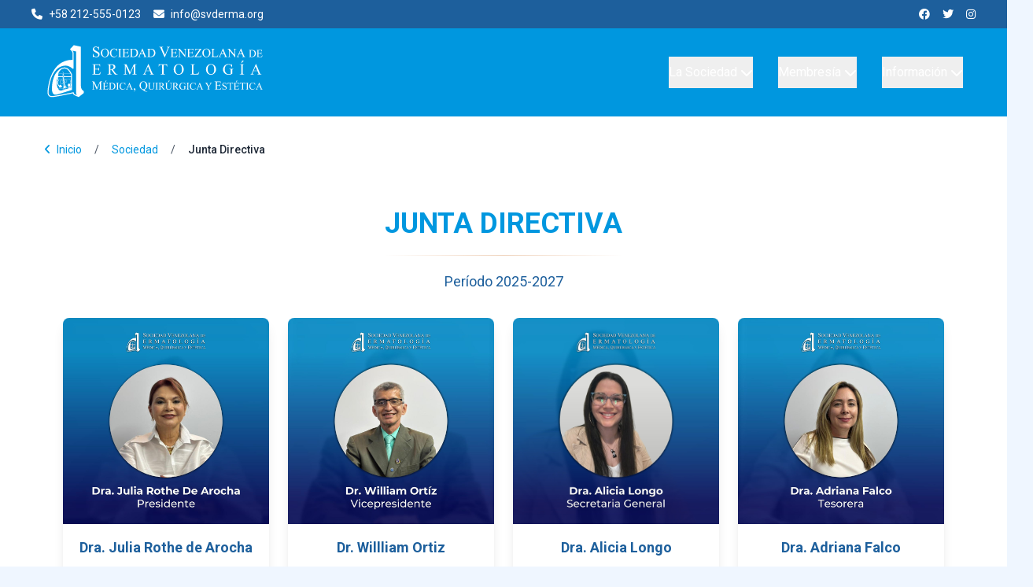

--- FILE ---
content_type: text/html; charset=utf-8
request_url: https://www.svderma.org/sociedad/directiva/
body_size: 4603
content:
<!DOCTYPE html><html lang="es"> <head><meta charset="UTF-8"><meta name="description" content="Sociedad Venezolana Dermatología Médica Quirúrgica Piel Acné Estética Botox Hilos Melanoma"><meta name="viewport" content="width=device-width, user-scalable=no, initial-scale=1, maximum-scale=1, minimum-scale=1"><link rel="icon" type="image/png" sizes="128x128" href="/icons/favicon-128x128.png"><link rel="icon" type="image/png" sizes="32x32" href="/icons/favicon-32x32.png"><link rel="icon" type="image/png" sizes="96x96" href="/icons/favicon-96x96.png"><link rel="icon" type="image/png" sizes="16x16" href="/icons/favicon-16x16.png"><link rel="preconnect" href="https://fonts.googleapis.com"><link rel="preconnect" href="https://fonts.gstatic.com" crossorigin><link href="https://fonts.googleapis.com/css2?family=Roboto:wght@300;400;500;700&display=swap" rel="stylesheet"><link rel="stylesheet" href="https://cdnjs.cloudflare.com/ajax/libs/font-awesome/6.4.0/css/all.min.css"><meta name="generator" content="Astro v4.16.19"><title>SVDMQE | Directiva</title><link rel="stylesheet" href="/_astro/_slug_.BIfGm03A.css">
<style>.hr-text[data-v-3e27319c]{line-height:1em;position:relative;outline:0;border:0;color:#000;text-align:center;height:.5em;opacity:.5}.hr-text[data-v-3e27319c]:before{content:"";background:linear-gradient(to right,transparent,#E0A77A,transparent);position:absolute;left:0;top:50%;width:100%;height:1px}.hr-text[data-v-3e27319c]:after{content:attr(data-content);position:relative;display:inline-block;color:#000;padding:0 .5em;line-height:1.5em;color:#e0a77a;background-color:#fcfcfa}
</style></head> <body class="bg-blue-50">  <style>astro-island,astro-slot,astro-static-slot{display:contents}</style><script>(()=>{var e=async t=>{await(await t())()};(self.Astro||(self.Astro={})).load=e;window.dispatchEvent(new Event("astro:load"));})();;(()=>{var A=Object.defineProperty;var g=(i,o,a)=>o in i?A(i,o,{enumerable:!0,configurable:!0,writable:!0,value:a}):i[o]=a;var d=(i,o,a)=>g(i,typeof o!="symbol"?o+"":o,a);{let i={0:t=>m(t),1:t=>a(t),2:t=>new RegExp(t),3:t=>new Date(t),4:t=>new Map(a(t)),5:t=>new Set(a(t)),6:t=>BigInt(t),7:t=>new URL(t),8:t=>new Uint8Array(t),9:t=>new Uint16Array(t),10:t=>new Uint32Array(t),11:t=>1/0*t},o=t=>{let[l,e]=t;return l in i?i[l](e):void 0},a=t=>t.map(o),m=t=>typeof t!="object"||t===null?t:Object.fromEntries(Object.entries(t).map(([l,e])=>[l,o(e)]));class y extends HTMLElement{constructor(){super(...arguments);d(this,"Component");d(this,"hydrator");d(this,"hydrate",async()=>{var b;if(!this.hydrator||!this.isConnected)return;let e=(b=this.parentElement)==null?void 0:b.closest("astro-island[ssr]");if(e){e.addEventListener("astro:hydrate",this.hydrate,{once:!0});return}let c=this.querySelectorAll("astro-slot"),n={},h=this.querySelectorAll("template[data-astro-template]");for(let r of h){let s=r.closest(this.tagName);s!=null&&s.isSameNode(this)&&(n[r.getAttribute("data-astro-template")||"default"]=r.innerHTML,r.remove())}for(let r of c){let s=r.closest(this.tagName);s!=null&&s.isSameNode(this)&&(n[r.getAttribute("name")||"default"]=r.innerHTML)}let p;try{p=this.hasAttribute("props")?m(JSON.parse(this.getAttribute("props"))):{}}catch(r){let s=this.getAttribute("component-url")||"<unknown>",v=this.getAttribute("component-export");throw v&&(s+=` (export ${v})`),console.error(`[hydrate] Error parsing props for component ${s}`,this.getAttribute("props"),r),r}let u;await this.hydrator(this)(this.Component,p,n,{client:this.getAttribute("client")}),this.removeAttribute("ssr"),this.dispatchEvent(new CustomEvent("astro:hydrate"))});d(this,"unmount",()=>{this.isConnected||this.dispatchEvent(new CustomEvent("astro:unmount"))})}disconnectedCallback(){document.removeEventListener("astro:after-swap",this.unmount),document.addEventListener("astro:after-swap",this.unmount,{once:!0})}connectedCallback(){if(!this.hasAttribute("await-children")||document.readyState==="interactive"||document.readyState==="complete")this.childrenConnectedCallback();else{let e=()=>{document.removeEventListener("DOMContentLoaded",e),c.disconnect(),this.childrenConnectedCallback()},c=new MutationObserver(()=>{var n;((n=this.lastChild)==null?void 0:n.nodeType)===Node.COMMENT_NODE&&this.lastChild.nodeValue==="astro:end"&&(this.lastChild.remove(),e())});c.observe(this,{childList:!0}),document.addEventListener("DOMContentLoaded",e)}}async childrenConnectedCallback(){let e=this.getAttribute("before-hydration-url");e&&await import(e),this.start()}async start(){let e=JSON.parse(this.getAttribute("opts")),c=this.getAttribute("client");if(Astro[c]===void 0){window.addEventListener(`astro:${c}`,()=>this.start(),{once:!0});return}try{await Astro[c](async()=>{let n=this.getAttribute("renderer-url"),[h,{default:p}]=await Promise.all([import(this.getAttribute("component-url")),n?import(n):()=>()=>{}]),u=this.getAttribute("component-export")||"default";if(!u.includes("."))this.Component=h[u];else{this.Component=h;for(let f of u.split("."))this.Component=this.Component[f]}return this.hydrator=p,this.hydrate},e,this)}catch(n){console.error(`[astro-island] Error hydrating ${this.getAttribute("component-url")}`,n)}}attributeChangedCallback(){this.hydrate()}}d(y,"observedAttributes",["props"]),customElements.get("astro-island")||customElements.define("astro-island",y)}})();</script><astro-island uid="Z13T2Sz" prefix="v0" component-url="/_astro/Navbar.RrGt8cN4.js" component-export="default" renderer-url="/_astro/client.J3xzoNIM.js" props="{}" ssr="" client="load" opts="{&quot;name&quot;:&quot;Navbar&quot;,&quot;value&quot;:true}" await-children=""><header class="bg-primary text-white"><div class="bg-secondary text-white py-2 px-4"><div class="container mx-auto flex justify-between items-center text-sm"><div class="flex items-center space-x-4"><span><i class="fas fa-phone mr-2"></i>+58 212-555-0123</span><span><i class="fas fa-envelope mr-2"></i><a href="/cdn-cgi/l/email-protection" class="__cf_email__" data-cfemail="630a0d050c2310150706110e024d0c1104">[email&#160;protected]</a></span></div><div class="flex items-center space-x-4"><a href="#" class="hover:text-accent"><i class="fab fa-facebook"></i></a><a href="#" class="hover:text-accent"><i class="fab fa-twitter"></i></a><a href="#" class="hover:text-accent"><i class="fab fa-instagram"></i></a></div></div></div><div class="container mx-auto px-4"><div class="flex justify-between items-center py-4"><div class="flex items-center"><a href="/" class="flex items-center"><img src="/images/logo-white.svg" alt="SVDMQE" class="h-16 md:h-20"></a></div><button class="md:hidden text-white p-2" aria-expanded="false"><i class="fas fa-bars text-xl"></i></button><nav class="hidden md:flex space-x-8"><div class="relative group"><button class="text-white hover:text-accent py-2 flex items-center"> La Sociedad <i class="fas fa-chevron-down ml-1"></i></button><div class="absolute top-full left-0 bg-white shadow-lg rounded-md py-2 min-w-48 opacity-0 invisible group-hover:opacity-100 group-hover:visible transition-all duration-200 z-50"><a href="/sociedad/directiva" class="block px-4 py-2 text-gray-800 hover:bg-primary hover:text-white"><i class="far fa-circle-dot mr-2"></i>Junta Directiva </a><a href="/sociedad/servicios" class="block px-4 py-2 text-gray-800 hover:bg-primary hover:text-white"><i class="far fa-circle-dot mr-2"></i>Servicios </a><a href="/sociedad/postgrados" class="block px-4 py-2 text-gray-800 hover:bg-primary hover:text-white"><i class="far fa-circle-dot mr-2"></i>Post-Grados </a><a href="/sociedad/historia" class="block px-4 py-2 text-gray-800 hover:bg-primary hover:text-white"><i class="far fa-circle-dot mr-2"></i>Historia </a><a href="/sociedad/presidentes" class="block px-4 py-2 text-gray-800 hover:bg-primary hover:text-white"><i class="far fa-circle-dot mr-2"></i>Presidentes </a><a href="https://revista.svderma.org" class="block px-4 py-2 text-gray-800 hover:bg-primary hover:text-white"><i class="far fa-circle-dot mr-2"></i>Revista Dermatología Venezolana </a></div></div><div class="relative group"><button class="text-white hover:text-accent py-2 flex items-center"> Membresía <i class="fas fa-chevron-down ml-1"></i></button><div class="absolute top-full left-0 bg-white shadow-lg rounded-md py-2 min-w-48 opacity-0 invisible group-hover:opacity-100 group-hover:visible transition-all duration-200 z-50"><a href="/miembros/beneficios" class="block px-4 py-2 text-gray-800 hover:bg-primary hover:text-white"><i class="far fa-circle-dot mr-2"></i>Beneficios </a><a href="/miembros/requisitos" class="block px-4 py-2 text-gray-800 hover:bg-primary hover:text-white"><i class="far fa-circle-dot mr-2"></i>Requisitos </a><a href="/miembros/directorio" class="block px-4 py-2 text-gray-800 hover:bg-primary hover:text-white"><i class="far fa-circle-dot mr-2"></i>Directorio </a></div></div><div class="relative group"><button class="text-white hover:text-accent py-2 flex items-center"> Información <i class="fas fa-chevron-down ml-1"></i></button><div class="absolute top-full left-0 bg-white shadow-lg rounded-md py-2 min-w-48 opacity-0 invisible group-hover:opacity-100 group-hover:visible transition-all duration-200 z-50"><a href="/blog" class="block px-4 py-2 text-gray-800 hover:bg-primary hover:text-white"><i class="far fa-circle-dot mr-2"></i>Blog para Pacientes </a><a href="/contacto" class="block px-4 py-2 text-gray-800 hover:bg-primary hover:text-white"><i class="far fa-circle-dot mr-2"></i>Contacto </a></div></div></nav></div></div><!----></header><!--astro:end--></astro-island> <main class="bg-white min-h-screen"> <div class="container mx-auto py-8"> <!-- Breadcrumbs --> <nav class="mb-8 px-4"> <ol class="flex items-center space-x-2 text-sm text-gray-600"> <li> <a href="/" class="text-primary hover:text-secondary transition-colors"> <i class="fas fa-angle-left mr-1"></i>
Inicio
</a> </li> <li> <span class="mx-2">/</span> </li> <li> <a href="/sociedad" class="text-primary hover:text-secondary transition-colors">
Sociedad
</a> </li> <li> <span class="mx-2">/</span> </li> <li class="text-gray-800 font-medium">
Junta Directiva
</li> </ol> </nav> <!-- Title Section --> <astro-island uid="ZNWVEz" prefix="v1" component-url="/_astro/TitleSubtitleWidget.gY8mK-cR.js" component-export="default" renderer-url="/_astro/client.J3xzoNIM.js" props="{&quot;title&quot;:[0,&quot;JUNTA DIRECTIVA&quot;],&quot;subtitle&quot;:[0,&quot;Período 2025-2027&quot;]}" ssr="" client="load" opts="{&quot;name&quot;:&quot;TitleSubtitleWidget&quot;,&quot;value&quot;:true}" await-children=""><div class="bg-white py-8" data-v-3e27319c><div class="flex justify-center" data-v-3e27319c><div class="text-center px-4" style="max-width:40em;" data-v-3e27319c><div class="text-4xl font-bold text-primary mb-4" data-v-3e27319c>JUNTA DIRECTIVA</div><hr class="hr-text" data-v-3e27319c><div class="text-lg text-secondary mt-4" data-v-3e27319c>Período 2025-2027</div></div></div></div><!--astro:end--></astro-island> <!-- Board Members Grid --> <div class="max-w-6xl mx-auto px-4"> <div class="grid grid-cols-1 sm:grid-cols-2 md:grid-cols-3 lg:grid-cols-4 gap-6"> <div class="bg-white rounded-lg shadow-lg overflow-hidden"> <div class="aspect-square overflow-hidden"> <img src="/images/board/2025-2027/1-julia-rothe.jpg" alt="Dra. Julia Rothe de Arocha" class="w-full h-full object-cover"> </div> <div class="p-4 text-center" style="min-height: 90px;"> <h3 class="text-lg font-bold text-secondary mb-2"> Dra. Julia Rothe de Arocha </h3> <p class="text-secondary text-sm"> Presidente </p> </div> <div class="flex justify-center p-3 bg-gray-50"> <a href="https://www.instagram.com/dra.julyderma/" target="_blank" rel="noopener noreferrer" class="text-primary hover:text-secondary transition-colors"> <i class="fab fa-instagram text-xl"></i> </a> </div> </div><div class="bg-white rounded-lg shadow-lg overflow-hidden"> <div class="aspect-square overflow-hidden"> <img src="/images/board/2025-2027/2-william-ortiz.jpg" alt="Dr. Willliam Ortiz" class="w-full h-full object-cover"> </div> <div class="p-4 text-center" style="min-height: 90px;"> <h3 class="text-lg font-bold text-secondary mb-2"> Dr. Willliam Ortiz </h3> <p class="text-secondary text-sm"> Vicepresidente </p> </div> <div class="flex justify-center p-3 bg-gray-50"> <a href="https://www.instagram.com/drpiel_ortiz" target="_blank" rel="noopener noreferrer" class="text-primary hover:text-secondary transition-colors"> <i class="fab fa-instagram text-xl"></i> </a> </div> </div><div class="bg-white rounded-lg shadow-lg overflow-hidden"> <div class="aspect-square overflow-hidden"> <img src="/images/board/2025-2027/3-alicia-longo.jpg" alt="Dra. Alicia Longo" class="w-full h-full object-cover"> </div> <div class="p-4 text-center" style="min-height: 90px;"> <h3 class="text-lg font-bold text-secondary mb-2"> Dra. Alicia Longo </h3> <p class="text-secondary text-sm"> Secretario General </p> </div> <div class="flex justify-center p-3 bg-gray-50"> <a href="https://www.instagram.com/alicia.longo/" target="_blank" rel="noopener noreferrer" class="text-primary hover:text-secondary transition-colors"> <i class="fab fa-instagram text-xl"></i> </a> </div> </div><div class="bg-white rounded-lg shadow-lg overflow-hidden"> <div class="aspect-square overflow-hidden"> <img src="/images/board/2025-2027/4-adriana-falco.jpg" alt="Dra. Adriana Falco" class="w-full h-full object-cover"> </div> <div class="p-4 text-center" style="min-height: 90px;"> <h3 class="text-lg font-bold text-secondary mb-2"> Dra. Adriana Falco </h3> <p class="text-secondary text-sm"> Tesorera </p> </div> <div class="flex justify-center p-3 bg-gray-50"> <a href="https://www.instagram.com/dermafalco/" target="_blank" rel="noopener noreferrer" class="text-primary hover:text-secondary transition-colors"> <i class="fab fa-instagram text-xl"></i> </a> </div> </div><div class="bg-white rounded-lg shadow-lg overflow-hidden"> <div class="aspect-square overflow-hidden"> <img src="/images/board/2025-2027/5-anaixa-gomez.jpg" alt="Dra. Anaixa Gómez" class="w-full h-full object-cover"> </div> <div class="p-4 text-center" style="min-height: 90px;"> <h3 class="text-lg font-bold text-secondary mb-2"> Dra. Anaixa Gómez </h3> <p class="text-secondary text-sm"> Vocal 1 </p> </div> <div class="flex justify-center p-3 bg-gray-50"> <a href="https://www.instagram.com/anaixagomez/" target="_blank" rel="noopener noreferrer" class="text-primary hover:text-secondary transition-colors"> <i class="fab fa-instagram text-xl"></i> </a> </div> </div><div class="bg-white rounded-lg shadow-lg overflow-hidden"> <div class="aspect-square overflow-hidden"> <img src="/images/board/2025-2027/6-marialejandra-solano.jpg" alt="Dra. Marialejandra Solano" class="w-full h-full object-cover"> </div> <div class="p-4 text-center" style="min-height: 90px;"> <h3 class="text-lg font-bold text-secondary mb-2"> Dra. Marialejandra Solano </h3> <p class="text-secondary text-sm"> Vocal 2 </p> </div> <div class="flex justify-center p-3 bg-gray-50"> <a href="https://www.instagram.com/dermasolano/" target="_blank" rel="noopener noreferrer" class="text-primary hover:text-secondary transition-colors"> <i class="fab fa-instagram text-xl"></i> </a> </div> </div><div class="bg-white rounded-lg shadow-lg overflow-hidden"> <div class="aspect-square overflow-hidden"> <img src="/images/board/2025-2027/7-ana-maria-saenz.jpg" alt="Dra. Ana María Sáenz" class="w-full h-full object-cover"> </div> <div class="p-4 text-center" style="min-height: 90px;"> <h3 class="text-lg font-bold text-secondary mb-2"> Dra. Ana María Sáenz </h3> <p class="text-secondary text-sm"> Presidente Anterior </p> </div> <div class="flex justify-center p-3 bg-gray-50"> <a href="https://www.instagram.com/dermasaenz/" target="_blank" rel="noopener noreferrer" class="text-primary hover:text-secondary transition-colors"> <i class="fab fa-instagram text-xl"></i> </a> </div> </div> </div> </div> </div> </main> <astro-island uid="1AtrB8" prefix="v2" component-url="/_astro/Footer.Cd7MfMcb.js" component-export="default" renderer-url="/_astro/client.J3xzoNIM.js" props="{}" ssr="" client="load" opts="{&quot;name&quot;:&quot;Footer&quot;,&quot;value&quot;:true}" await-children=""><footer class="bg-dark text-white"><div class="container mx-auto px-4 py-8"><div class="grid grid-cols-1 md:grid-cols-4 gap-8"><div class="col-span-1 md:col-span-2"><img src="/images/logo-white.svg" alt="SVDMQE" class="h-16 mb-4"><p class="text-gray-300 mb-4"> Sociedad Venezolana de Dermatología, Médica, Quirúrgica y Estética (SVDMQE) </p><div class="flex space-x-4"><a href="#" class="text-white hover:text-accent text-xl"><i class="fab fa-facebook"></i></a><a href="#" class="text-white hover:text-accent text-xl"><i class="fab fa-twitter"></i></a><a href="#" class="text-white hover:text-accent text-xl"><i class="fab fa-instagram"></i></a><a href="#" class="text-white hover:text-accent text-xl"><i class="fab fa-linkedin"></i></a></div></div><div><h3 class="text-lg font-bold mb-4">Enlaces Rápidos</h3><ul class="space-y-2"><li><a href="/sociedad/directiva" class="text-gray-300 hover:text-white"> Junta Directiva </a></li><li><a href="/miembros/directorio" class="text-gray-300 hover:text-white"> Directorio </a></li><li><a href="/blog" class="text-gray-300 hover:text-white"> Blog para Pacientes </a></li><li><a href="/contacto" class="text-gray-300 hover:text-white"> Contacto </a></li></ul></div><div><h3 class="text-lg font-bold mb-4">Contacto</h3><div class="space-y-2 text-gray-300"><div class="flex items-center"><i class="fas fa-map-marker-alt mr-2 text-accent"></i><span>Caracas, Venezuela</span></div><div class="flex items-center"><i class="fas fa-phone mr-2 text-accent"></i><span>+58 212-285-5284</span></div><div class="flex items-center"><i class="fas fa-phone mr-2 text-accent"></i><span>+58 414-2543453</span></div><div class="flex items-center"><i class="fas fa-envelope mr-2 text-accent"></i><span><a href="/cdn-cgi/l/email-protection" class="__cf_email__" data-cfemail="4b22252d240b383d2f2e39262a6524392c">[email&#160;protected]</a></span></div></div></div></div><div class="border-t border-gray-700 mt-8 pt-8"><div class="flex flex-col md:flex-row justify-between items-center"><p class="text-gray-300 text-sm"> © 2024 SVDMQE. Todos los derechos reservados. </p><div class="flex space-x-4 mt-4 md:mt-0"><a href="#" class="text-gray-300 hover:text-white text-sm"> Política de Privacidad </a><a href="#" class="text-gray-300 hover:text-white text-sm"> Términos de Uso </a></div></div></div></div></footer><!--astro:end--></astro-island>  <script data-cfasync="false" src="/cdn-cgi/scripts/5c5dd728/cloudflare-static/email-decode.min.js"></script><script defer src="https://static.cloudflareinsights.com/beacon.min.js/vcd15cbe7772f49c399c6a5babf22c1241717689176015" integrity="sha512-ZpsOmlRQV6y907TI0dKBHq9Md29nnaEIPlkf84rnaERnq6zvWvPUqr2ft8M1aS28oN72PdrCzSjY4U6VaAw1EQ==" data-cf-beacon='{"version":"2024.11.0","token":"b07e2ce348644824b4c60ad571a0d42b","r":1,"server_timing":{"name":{"cfCacheStatus":true,"cfEdge":true,"cfExtPri":true,"cfL4":true,"cfOrigin":true,"cfSpeedBrain":true},"location_startswith":null}}' crossorigin="anonymous"></script>
</body></html>

--- FILE ---
content_type: text/javascript; charset=utf-8
request_url: https://www.svderma.org/_astro/client.J3xzoNIM.js
body_size: 2809
content:
import{i as I,j,k as m,l as U,m as F,p as K,q as X,s as Z,u as x,v as B,w as y,x as D,y as $,z as J,A as Q,B as Y,C as h,S as V}from"./runtime-core.esm-bundler.oj3MsRhK.js";/**
* @vue/runtime-dom v3.5.22
* (c) 2018-present Yuxi (Evan) You and Vue contributors
* @license MIT
**/let A;const v=typeof window<"u"&&window.trustedTypes;if(v)try{A=v.createPolicy("vue",{createHTML:t=>t})}catch{}const z=A?t=>A.createHTML(t):t=>t,k="http://www.w3.org/2000/svg",tt="http://www.w3.org/1998/Math/MathML",a=typeof document<"u"?document:null,C=a&&a.createElement("template"),et={insert:(t,e,n)=>{e.insertBefore(t,n||null)},remove:t=>{const e=t.parentNode;e&&e.removeChild(t)},createElement:(t,e,n,i)=>{const s=e==="svg"?a.createElementNS(k,t):e==="mathml"?a.createElementNS(tt,t):n?a.createElement(t,{is:n}):a.createElement(t);return t==="select"&&i&&i.multiple!=null&&s.setAttribute("multiple",i.multiple),s},createText:t=>a.createTextNode(t),createComment:t=>a.createComment(t),setText:(t,e)=>{t.nodeValue=e},setElementText:(t,e)=>{t.textContent=e},parentNode:t=>t.parentNode,nextSibling:t=>t.nextSibling,querySelector:t=>a.querySelector(t),setScopeId(t,e){t.setAttribute(e,"")},insertStaticContent(t,e,n,i,s,o){const r=n?n.previousSibling:e.lastChild;if(s&&(s===o||s.nextSibling))for(;e.insertBefore(s.cloneNode(!0),n),!(s===o||!(s=s.nextSibling)););else{C.innerHTML=z(i==="svg"?`<svg>${t}</svg>`:i==="mathml"?`<math>${t}</math>`:t);const c=C.content;if(i==="svg"||i==="mathml"){const f=c.firstChild;for(;f.firstChild;)c.appendChild(f.firstChild);c.removeChild(f)}e.insertBefore(c,n)}return[r?r.nextSibling:e.firstChild,n?n.previousSibling:e.lastChild]}},nt=Symbol("_vtc");function it(t,e,n){const i=t[nt];i&&(e=(e?[e,...i]:[...i]).join(" ")),e==null?t.removeAttribute("class"):n?t.setAttribute("class",e):t.className=e}const E=Symbol("_vod"),st=Symbol("_vsh"),rt=Symbol(""),ot=/(?:^|;)\s*display\s*:/;function ct(t,e,n){const i=t.style,s=m(n);let o=!1;if(n&&!s){if(e)if(m(e))for(const r of e.split(";")){const c=r.slice(0,r.indexOf(":")).trim();n[c]==null&&S(i,c,"")}else for(const r in e)n[r]==null&&S(i,r,"");for(const r in n)r==="display"&&(o=!0),S(i,r,n[r])}else if(s){if(e!==n){const r=i[rt];r&&(n+=";"+r),i.cssText=n,o=ot.test(n)}}else e&&t.removeAttribute("style");E in t&&(t[E]=o?i.display:"",t[st]&&(i.display="none"))}const w=/\s*!important$/;function S(t,e,n){if(D(n))n.forEach(i=>S(t,e,i));else if(n==null&&(n=""),e.startsWith("--"))t.setProperty(e,n);else{const i=ft(t,e);w.test(n)?t.setProperty($(i),n.replace(w,""),"important"):t[i]=n}}const T=["Webkit","Moz","ms"],g={};function ft(t,e){const n=g[e];if(n)return n;let i=x(e);if(i!=="filter"&&i in t)return g[e]=i;i=J(i);for(let s=0;s<T.length;s++){const o=T[s]+i;if(o in t)return g[e]=o}return e}const M="http://www.w3.org/1999/xlink";function N(t,e,n,i,s,o=Z(e)){i&&e.startsWith("xlink:")?n==null?t.removeAttributeNS(M,e.slice(6,e.length)):t.setAttributeNS(M,e,n):n==null||o&&!B(n)?t.removeAttribute(e):t.setAttribute(e,o?"":y(n)?String(n):n)}function L(t,e,n,i,s){if(e==="innerHTML"||e==="textContent"){n!=null&&(t[e]=e==="innerHTML"?z(n):n);return}const o=t.tagName;if(e==="value"&&o!=="PROGRESS"&&!o.includes("-")){const c=o==="OPTION"?t.getAttribute("value")||"":t.value,f=n==null?t.type==="checkbox"?"on":"":String(n);(c!==f||!("_value"in t))&&(t.value=f),n==null&&t.removeAttribute(e),t._value=n;return}let r=!1;if(n===""||n==null){const c=typeof t[e];c==="boolean"?n=B(n):n==null&&c==="string"?(n="",r=!0):c==="number"&&(n=0,r=!0)}try{t[e]=n}catch{}r&&t.removeAttribute(s||e)}function lt(t,e,n,i){t.addEventListener(e,n,i)}function at(t,e,n,i){t.removeEventListener(e,n,i)}const H=Symbol("_vei");function ut(t,e,n,i,s=null){const o=t[H]||(t[H]={}),r=o[e];if(i&&r)r.value=i;else{const[c,f]=pt(e);if(i){const l=o[e]=ht(i,s);lt(t,c,l,f)}else r&&(at(t,c,r,f),o[e]=void 0)}}const _=/(?:Once|Passive|Capture)$/;function pt(t){let e;if(_.test(t)){e={};let i;for(;i=t.match(_);)t=t.slice(0,t.length-i[0].length),e[i[0].toLowerCase()]=!0}return[t[2]===":"?t.slice(3):$(t.slice(2)),e]}let b=0;const dt=Promise.resolve(),mt=()=>b||(dt.then(()=>b=0),b=Date.now());function ht(t,e){const n=i=>{if(!i._vts)i._vts=Date.now();else if(i._vts<=n.attached)return;Q(St(i,n.value),e,5,[i])};return n.value=t,n.attached=mt(),n}function St(t,e){if(D(e)){const n=t.stopImmediatePropagation;return t.stopImmediatePropagation=()=>{n.call(t),t._stopped=!0},e.map(i=>s=>!s._stopped&&i&&i(s))}else return e}const P=t=>t.charCodeAt(0)===111&&t.charCodeAt(1)===110&&t.charCodeAt(2)>96&&t.charCodeAt(2)<123,gt=(t,e,n,i,s,o)=>{const r=s==="svg";e==="class"?it(t,i,r):e==="style"?ct(t,n,i):K(e)?X(e)||ut(t,e,n,i,o):(e[0]==="."?(e=e.slice(1),!0):e[0]==="^"?(e=e.slice(1),!1):bt(t,e,i,r))?(L(t,e,i),!t.tagName.includes("-")&&(e==="value"||e==="checked"||e==="selected")&&N(t,e,i,r,o,e!=="value")):t._isVueCE&&(/[A-Z]/.test(e)||!m(i))?L(t,x(e),i,o,e):(e==="true-value"?t._trueValue=i:e==="false-value"&&(t._falseValue=i),N(t,e,i,r))};function bt(t,e,n,i){if(i)return!!(e==="innerHTML"||e==="textContent"||e in t&&P(e)&&I(n));if(e==="spellcheck"||e==="draggable"||e==="translate"||e==="autocorrect"||e==="form"||e==="list"&&t.tagName==="INPUT"||e==="type"&&t.tagName==="TEXTAREA")return!1;if(e==="width"||e==="height"){const s=t.tagName;if(s==="IMG"||s==="VIDEO"||s==="CANVAS"||s==="SOURCE")return!1}return P(e)&&m(n)?!1:e in t}const W=F({patchProp:gt},et);let d,R=!1;function At(){return d||(d=U(W))}function vt(){return d=R?d:j(W),R=!0,d}const Ct=(...t)=>{const e=At().createApp(...t),{mount:n}=e;return e.mount=i=>{const s=G(i);if(!s)return;const o=e._component;!I(o)&&!o.render&&!o.template&&(o.template=s.innerHTML),s.nodeType===1&&(s.textContent="");const r=n(s,!1,q(s));return s instanceof Element&&(s.removeAttribute("v-cloak"),s.setAttribute("data-v-app","")),r},e},Et=(...t)=>{const e=vt().createApp(...t),{mount:n}=e;return e.mount=i=>{const s=G(i);if(s)return n(s,!0,q(s))},e};function q(t){if(t instanceof SVGElement)return"svg";if(typeof MathMLElement=="function"&&t instanceof MathMLElement)return"mathml"}function G(t){return m(t)?document.querySelector(t):t}const wt=()=>{},Tt=Y({props:{value:String,name:String,hydrate:{type:Boolean,default:!0}},setup({name:t,value:e,hydrate:n}){if(!e)return()=>null;let i=n?"astro-slot":"astro-static-slot";return()=>h(i,{name:t,innerHTML:e})}});let O=new WeakMap;const Lt=t=>async(e,n,i,{client:s})=>{if(!t.hasAttribute("ssr"))return;const o=e.name?`${e.name} Host`:void 0,r={};for(const[u,p]of Object.entries(i))r[u]=()=>h(Tt,{value:p,name:u==="default"?void 0:u});const c=s!=="only",f=c?Et:Ct;let l=O.get(t);if(l)l.props=n,l.slots=r,l.component.$forceUpdate();else{l={props:n,slots:r};const u=f({name:o,render(){let p=h(e,l.props,l.slots);return l.component=this,Mt(e.setup)&&(p=h(V,null,p)),p}});u.config.idPrefix=t.getAttribute("prefix"),await wt(),u.mount(t,c),O.set(t,l),t.addEventListener("astro:unmount",()=>u.unmount(),{once:!0})}};function Mt(t){const e=t?.constructor;return e&&e.name==="AsyncFunction"}export{Lt as default};


--- FILE ---
content_type: text/javascript; charset=utf-8
request_url: https://www.svderma.org/_astro/Footer.Cd7MfMcb.js
body_size: 485
content:
import{_ as s}from"./_plugin-vue_export-helper.DlAUqK2U.js";import{c as i,a as c,o as r}from"./runtime-core.esm-bundler.oj3MsRhK.js";const l={__name:"Footer",setup(a,{expose:e}){e();const t={};return Object.defineProperty(t,"__isScriptSetup",{enumerable:!1,value:!0}),t}},o={class:"bg-dark text-white"};function d(a,e,t,n,x,f){return r(),i("footer",o,[...e[0]||(e[0]=[c('<div class="container mx-auto px-4 py-8"><div class="grid grid-cols-1 md:grid-cols-4 gap-8"><div class="col-span-1 md:col-span-2"><img src="/images/logo-white.svg" alt="SVDMQE" class="h-16 mb-4"><p class="text-gray-300 mb-4"> Sociedad Venezolana de Dermatología, Médica, Quirúrgica y Estética (SVDMQE) </p><div class="flex space-x-4"><a href="#" class="text-white hover:text-accent text-xl"><i class="fab fa-facebook"></i></a><a href="#" class="text-white hover:text-accent text-xl"><i class="fab fa-twitter"></i></a><a href="#" class="text-white hover:text-accent text-xl"><i class="fab fa-instagram"></i></a><a href="#" class="text-white hover:text-accent text-xl"><i class="fab fa-linkedin"></i></a></div></div><div><h3 class="text-lg font-bold mb-4">Enlaces Rápidos</h3><ul class="space-y-2"><li><a href="/sociedad/directiva" class="text-gray-300 hover:text-white"> Junta Directiva </a></li><li><a href="/miembros/directorio" class="text-gray-300 hover:text-white"> Directorio </a></li><li><a href="/blog" class="text-gray-300 hover:text-white"> Blog para Pacientes </a></li><li><a href="/contacto" class="text-gray-300 hover:text-white"> Contacto </a></li></ul></div><div><h3 class="text-lg font-bold mb-4">Contacto</h3><div class="space-y-2 text-gray-300"><div class="flex items-center"><i class="fas fa-map-marker-alt mr-2 text-accent"></i><span>Caracas, Venezuela</span></div><div class="flex items-center"><i class="fas fa-phone mr-2 text-accent"></i><span>+58 212-285-5284</span></div><div class="flex items-center"><i class="fas fa-phone mr-2 text-accent"></i><span>+58 414-2543453</span></div><div class="flex items-center"><i class="fas fa-envelope mr-2 text-accent"></i><span>info@svderma.org</span></div></div></div></div><div class="border-t border-gray-700 mt-8 pt-8"><div class="flex flex-col md:flex-row justify-between items-center"><p class="text-gray-300 text-sm"> © 2024 SVDMQE. Todos los derechos reservados. </p><div class="flex space-x-4 mt-4 md:mt-0"><a href="#" class="text-gray-300 hover:text-white text-sm"> Política de Privacidad </a><a href="#" class="text-gray-300 hover:text-white text-sm"> Términos de Uso </a></div></div></div></div>',1)])])}const m=s(l,[["render",d]]);export{m as default};


--- FILE ---
content_type: text/javascript; charset=utf-8
request_url: https://www.svderma.org/_astro/TitleSubtitleWidget.gY8mK-cR.js
body_size: 1
content:
/* empty css                       */import{_ as n}from"./_plugin-vue_export-helper.DlAUqK2U.js";import{c,b as t,t as r,o as l}from"./runtime-core.esm-bundler.oj3MsRhK.js";const a={__name:"TitleSubtitleWidget",props:{title:String,subtitle:String},setup(i,{expose:e}){e();const o={props:i};return Object.defineProperty(o,"__isScriptSetup",{enumerable:!1,value:!0}),o}},_={class:"bg-white py-8"},d={class:"flex justify-center"},p={class:"text-center px-4",style:{"max-width":"40em"}},u={class:"text-4xl font-bold text-primary mb-4"},m={class:"text-lg text-secondary mt-4"};function x(i,e,s,o,f,b){return l(),c("div",_,[t("div",d,[t("div",p,[t("div",u,r(s.title),1),e[0]||(e[0]=t("hr",{class:"hr-text"},null,-1)),t("div",m,r(s.subtitle),1)])])])}const y=n(a,[["render",x],["__scopeId","data-v-3e27319c"]]);export{y as default};


--- FILE ---
content_type: text/javascript; charset=utf-8
request_url: https://www.svderma.org/_astro/Navbar.RrGt8cN4.js
body_size: 953
content:
import{_ as n}from"./_plugin-vue_export-helper.DlAUqK2U.js";import{c as o,a as r,b as a,d as f,r as c,o as l}from"./runtime-core.esm-bundler.oj3MsRhK.js";const h={__name:"Navbar",setup(d,{expose:e}){e();const t=c(!1),s={isMenuOpen:t,toggleMenu:()=>{t.value=!t.value},ref:c};return Object.defineProperty(s,"__isScriptSetup",{enumerable:!1,value:!0}),s}},v={class:"bg-primary text-white"},p={class:"container mx-auto px-4"},m={class:"flex justify-between items-center py-4"},x=["aria-expanded"],b={key:0,class:"md:hidden bg-primary border-t border-primary-dark"};function y(d,e,t,i,s,g){return l(),o("header",v,[e[4]||(e[4]=r('<div class="bg-secondary text-white py-2 px-4"><div class="container mx-auto flex justify-between items-center text-sm"><div class="flex items-center space-x-4"><span><i class="fas fa-phone mr-2"></i>+58 212-555-0123</span><span><i class="fas fa-envelope mr-2"></i>info@svderma.org</span></div><div class="flex items-center space-x-4"><a href="#" class="hover:text-accent"><i class="fab fa-facebook"></i></a><a href="#" class="hover:text-accent"><i class="fab fa-twitter"></i></a><a href="#" class="hover:text-accent"><i class="fab fa-instagram"></i></a></div></div></div>',1)),a("div",p,[a("div",m,[e[1]||(e[1]=a("div",{class:"flex items-center"},[a("a",{href:"/",class:"flex items-center"},[a("img",{src:"/images/logo-white.svg",alt:"SVDMQE",class:"h-16 md:h-20"})])],-1)),a("button",{onClick:i.toggleMenu,class:"md:hidden text-white p-2","aria-expanded":i.isMenuOpen},[...e[0]||(e[0]=[a("i",{class:"fas fa-bars text-xl"},null,-1)])],8,x),e[2]||(e[2]=r('<nav class="hidden md:flex space-x-8"><div class="relative group"><button class="text-white hover:text-accent py-2 flex items-center"> La Sociedad <i class="fas fa-chevron-down ml-1"></i></button><div class="absolute top-full left-0 bg-white shadow-lg rounded-md py-2 min-w-48 opacity-0 invisible group-hover:opacity-100 group-hover:visible transition-all duration-200 z-50"><a href="/sociedad/directiva" class="block px-4 py-2 text-gray-800 hover:bg-primary hover:text-white"><i class="far fa-circle-dot mr-2"></i>Junta Directiva </a><a href="/sociedad/servicios" class="block px-4 py-2 text-gray-800 hover:bg-primary hover:text-white"><i class="far fa-circle-dot mr-2"></i>Servicios </a><a href="/sociedad/postgrados" class="block px-4 py-2 text-gray-800 hover:bg-primary hover:text-white"><i class="far fa-circle-dot mr-2"></i>Post-Grados </a><a href="/sociedad/historia" class="block px-4 py-2 text-gray-800 hover:bg-primary hover:text-white"><i class="far fa-circle-dot mr-2"></i>Historia </a><a href="/sociedad/presidentes" class="block px-4 py-2 text-gray-800 hover:bg-primary hover:text-white"><i class="far fa-circle-dot mr-2"></i>Presidentes </a><a href="https://revista.svderma.org" class="block px-4 py-2 text-gray-800 hover:bg-primary hover:text-white"><i class="far fa-circle-dot mr-2"></i>Revista Dermatología Venezolana </a></div></div><div class="relative group"><button class="text-white hover:text-accent py-2 flex items-center"> Membresía <i class="fas fa-chevron-down ml-1"></i></button><div class="absolute top-full left-0 bg-white shadow-lg rounded-md py-2 min-w-48 opacity-0 invisible group-hover:opacity-100 group-hover:visible transition-all duration-200 z-50"><a href="/miembros/beneficios" class="block px-4 py-2 text-gray-800 hover:bg-primary hover:text-white"><i class="far fa-circle-dot mr-2"></i>Beneficios </a><a href="/miembros/requisitos" class="block px-4 py-2 text-gray-800 hover:bg-primary hover:text-white"><i class="far fa-circle-dot mr-2"></i>Requisitos </a><a href="/miembros/directorio" class="block px-4 py-2 text-gray-800 hover:bg-primary hover:text-white"><i class="far fa-circle-dot mr-2"></i>Directorio </a></div></div><div class="relative group"><button class="text-white hover:text-accent py-2 flex items-center"> Información <i class="fas fa-chevron-down ml-1"></i></button><div class="absolute top-full left-0 bg-white shadow-lg rounded-md py-2 min-w-48 opacity-0 invisible group-hover:opacity-100 group-hover:visible transition-all duration-200 z-50"><a href="/blog" class="block px-4 py-2 text-gray-800 hover:bg-primary hover:text-white"><i class="far fa-circle-dot mr-2"></i>Blog para Pacientes </a><a href="/contacto" class="block px-4 py-2 text-gray-800 hover:bg-primary hover:text-white"><i class="far fa-circle-dot mr-2"></i>Contacto </a></div></div></nav>',1))])]),i.isMenuOpen?(l(),o("div",b,[...e[3]||(e[3]=[r('<div class="px-4 py-2"><div class="text-white text-lg font-bold mb-4">La Sociedad</div><div class="space-y-2 mb-6"><a href="/sociedad/directiva" class="block text-white hover:text-accent py-2"><i class="far fa-circle-dot mr-2"></i>Junta Directiva </a><a href="/sociedad/servicios" class="block text-white hover:text-accent py-2"><i class="far fa-circle-dot mr-2"></i>Servicios </a><a href="/sociedad/postgrados" class="block text-white hover:text-accent py-2"><i class="far fa-circle-dot mr-2"></i>Post-Grados </a><a href="/sociedad/historia" class="block text-white hover:text-accent py-2"><i class="far fa-circle-dot mr-2"></i>Historia </a><a href="/sociedad/presidentes" class="block text-white hover:text-accent py-2"><i class="far fa-circle-dot mr-2"></i>Presidentes </a><a href="https://revista.svderma.org" class="block text-white hover:text-accent py-2"><i class="far fa-circle-dot mr-2"></i>Revista Dermatología Venezolana </a></div><div class="text-white text-lg font-bold mb-4">Membresía</div><div class="space-y-2 mb-6"><a href="/miembros/beneficios" class="block text-white hover:text-accent py-2"><i class="far fa-circle-dot mr-2"></i>Beneficios </a><a href="/miembros/requisitos" class="block text-white hover:text-accent py-2"><i class="far fa-circle-dot mr-2"></i>Requisitos </a><a href="/miembros/directorio" class="block text-white hover:text-accent py-2"><i class="far fa-circle-dot mr-2"></i>Directorio </a></div><div class="text-white text-lg font-bold mb-4">Información</div><div class="space-y-2"><a href="/blog" class="block text-white hover:text-accent py-2"><i class="far fa-circle-dot mr-2"></i>Blog para Pacientes </a><a href="/contacto" class="block text-white hover:text-accent py-2"><i class="far fa-circle-dot mr-2"></i>Contacto </a></div></div>',1)])])):f("",!0)])}const k=n(h,[["render",y]]);export{k as default};


--- FILE ---
content_type: text/javascript; charset=utf-8
request_url: https://www.svderma.org/_astro/runtime-core.esm-bundler.oj3MsRhK.js
body_size: 25516
content:
/**
* @vue/shared v3.5.22
* (c) 2018-present Yuxi (Evan) You and Vue contributors
* @license MIT
**/function Is(e){const t=Object.create(null);for(const s of e.split(","))t[s]=1;return s=>s in t}const ee={},it=[],Be=()=>{},xn=()=>!1,zt=e=>e.charCodeAt(0)===111&&e.charCodeAt(1)===110&&(e.charCodeAt(2)>122||e.charCodeAt(2)<97),vn=e=>e.startsWith("onUpdate:"),ge=Object.assign,Bs=(e,t)=>{const s=e.indexOf(t);s>-1&&e.splice(s,1)},Oi=Object.prototype.hasOwnProperty,Q=(e,t)=>Oi.call(e,t),N=Array.isArray,rt=e=>es(e)==="[object Map]",Tn=e=>es(e)==="[object Set]",$=e=>typeof e=="function",ae=e=>typeof e=="string",ze=e=>typeof e=="symbol",te=e=>e!==null&&typeof e=="object",wn=e=>(te(e)||$(e))&&$(e.then)&&$(e.catch),Cn=Object.prototype.toString,es=e=>Cn.call(e),Mi=e=>es(e).slice(8,-1),En=e=>es(e)==="[object Object]",Ds=e=>ae(e)&&e!=="NaN"&&e[0]!=="-"&&""+parseInt(e,10)===e,lt=Is(",key,ref,ref_for,ref_key,onVnodeBeforeMount,onVnodeMounted,onVnodeBeforeUpdate,onVnodeUpdated,onVnodeBeforeUnmount,onVnodeUnmounted"),ts=e=>{const t=Object.create(null);return s=>t[s]||(t[s]=e(s))},Ri=/-\w/g,ht=ts(e=>e.replace(Ri,t=>t.slice(1).toUpperCase())),Pi=/\B([A-Z])/g,Mt=ts(e=>e.replace(Pi,"-$1").toLowerCase()),Ii=ts(e=>e.charAt(0).toUpperCase()+e.slice(1)),us=ts(e=>e?`on${Ii(e)}`:""),We=(e,t)=>!Object.is(e,t),as=(e,...t)=>{for(let s=0;s<e.length;s++)e[s](...t)},Sn=(e,t,s,n=!1)=>{Object.defineProperty(e,t,{configurable:!0,enumerable:!1,writable:n,value:s})},Bi=e=>{const t=parseFloat(e);return isNaN(t)?e:t},Di=e=>{const t=ae(e)?Number(e):NaN;return isNaN(t)?e:t};let nn;const ss=()=>nn||(nn=typeof globalThis<"u"?globalThis:typeof self<"u"?self:typeof window<"u"?window:typeof global<"u"?global:{});function Hs(e){if(N(e)){const t={};for(let s=0;s<e.length;s++){const n=e[s],i=ae(n)?ki(n):Hs(n);if(i)for(const r in i)t[r]=i[r]}return t}else if(ae(e)||te(e))return e}const Hi=/;(?![^(]*\))/g,ji=/:([^]+)/,Ni=/\/\*[^]*?\*\//g;function ki(e){const t={};return e.replace(Ni,"").split(Hi).forEach(s=>{if(s){const n=s.split(ji);n.length>1&&(t[n[0].trim()]=n[1].trim())}}),t}function js(e){let t="";if(ae(e))t=e;else if(N(e))for(let s=0;s<e.length;s++){const n=js(e[s]);n&&(t+=n+" ")}else if(te(e))for(const s in e)e[s]&&(t+=s+" ");return t.trim()}const $i="itemscope,allowfullscreen,formnovalidate,ismap,nomodule,novalidate,readonly",Dl=Is($i);function Hl(e){return!!e||e===""}const Fn=e=>!!(e&&e.__v_isRef===!0),Li=e=>ae(e)?e:e==null?"":N(e)||te(e)&&(e.toString===Cn||!$(e.toString))?Fn(e)?Li(e.value):JSON.stringify(e,An,2):String(e),An=(e,t)=>Fn(t)?An(e,t.value):rt(t)?{[`Map(${t.size})`]:[...t.entries()].reduce((s,[n,i],r)=>(s[hs(n,r)+" =>"]=i,s),{})}:Tn(t)?{[`Set(${t.size})`]:[...t.values()].map(s=>hs(s))}:ze(t)?hs(t):te(t)&&!N(t)&&!En(t)?String(t):t,hs=(e,t="")=>{var s;return ze(e)?`Symbol(${(s=e.description)!=null?s:t})`:e};/**
* @vue/reactivity v3.5.22
* (c) 2018-present Yuxi (Evan) You and Vue contributors
* @license MIT
**/let be;class Ui{constructor(t=!1){this.detached=t,this._active=!0,this._on=0,this.effects=[],this.cleanups=[],this._isPaused=!1,this.parent=be,!t&&be&&(this.index=(be.scopes||(be.scopes=[])).push(this)-1)}get active(){return this._active}pause(){if(this._active){this._isPaused=!0;let t,s;if(this.scopes)for(t=0,s=this.scopes.length;t<s;t++)this.scopes[t].pause();for(t=0,s=this.effects.length;t<s;t++)this.effects[t].pause()}}resume(){if(this._active&&this._isPaused){this._isPaused=!1;let t,s;if(this.scopes)for(t=0,s=this.scopes.length;t<s;t++)this.scopes[t].resume();for(t=0,s=this.effects.length;t<s;t++)this.effects[t].resume()}}run(t){if(this._active){const s=be;try{return be=this,t()}finally{be=s}}}on(){++this._on===1&&(this.prevScope=be,be=this)}off(){this._on>0&&--this._on===0&&(be=this.prevScope,this.prevScope=void 0)}stop(t){if(this._active){this._active=!1;let s,n;for(s=0,n=this.effects.length;s<n;s++)this.effects[s].stop();for(this.effects.length=0,s=0,n=this.cleanups.length;s<n;s++)this.cleanups[s]();if(this.cleanups.length=0,this.scopes){for(s=0,n=this.scopes.length;s<n;s++)this.scopes[s].stop(!0);this.scopes.length=0}if(!this.detached&&this.parent&&!t){const i=this.parent.scopes.pop();i&&i!==this&&(this.parent.scopes[this.index]=i,i.index=this.index)}this.parent=void 0}}}function Vi(){return be}let z;const ds=new WeakSet;class On{constructor(t){this.fn=t,this.deps=void 0,this.depsTail=void 0,this.flags=5,this.next=void 0,this.cleanup=void 0,this.scheduler=void 0,be&&be.active&&be.effects.push(this)}pause(){this.flags|=64}resume(){this.flags&64&&(this.flags&=-65,ds.has(this)&&(ds.delete(this),this.trigger()))}notify(){this.flags&2&&!(this.flags&32)||this.flags&8||Rn(this)}run(){if(!(this.flags&1))return this.fn();this.flags|=2,rn(this),Pn(this);const t=z,s=Fe;z=this,Fe=!0;try{return this.fn()}finally{In(this),z=t,Fe=s,this.flags&=-3}}stop(){if(this.flags&1){for(let t=this.deps;t;t=t.nextDep)$s(t);this.deps=this.depsTail=void 0,rn(this),this.onStop&&this.onStop(),this.flags&=-2}}trigger(){this.flags&64?ds.add(this):this.scheduler?this.scheduler():this.runIfDirty()}runIfDirty(){xs(this)&&this.run()}get dirty(){return xs(this)}}let Mn=0,mt,xt;function Rn(e,t=!1){if(e.flags|=8,t){e.next=xt,xt=e;return}e.next=mt,mt=e}function Ns(){Mn++}function ks(){if(--Mn>0)return;if(xt){let t=xt;for(xt=void 0;t;){const s=t.next;t.next=void 0,t.flags&=-9,t=s}}let e;for(;mt;){let t=mt;for(mt=void 0;t;){const s=t.next;if(t.next=void 0,t.flags&=-9,t.flags&1)try{t.trigger()}catch(n){e||(e=n)}t=s}}if(e)throw e}function Pn(e){for(let t=e.deps;t;t=t.nextDep)t.version=-1,t.prevActiveLink=t.dep.activeLink,t.dep.activeLink=t}function In(e){let t,s=e.depsTail,n=s;for(;n;){const i=n.prevDep;n.version===-1?(n===s&&(s=i),$s(n),Ki(n)):t=n,n.dep.activeLink=n.prevActiveLink,n.prevActiveLink=void 0,n=i}e.deps=t,e.depsTail=s}function xs(e){for(let t=e.deps;t;t=t.nextDep)if(t.dep.version!==t.version||t.dep.computed&&(Bn(t.dep.computed)||t.dep.version!==t.version))return!0;return!!e._dirty}function Bn(e){if(e.flags&4&&!(e.flags&16)||(e.flags&=-17,e.globalVersion===Ct)||(e.globalVersion=Ct,!e.isSSR&&e.flags&128&&(!e.deps&&!e._dirty||!xs(e))))return;e.flags|=2;const t=e.dep,s=z,n=Fe;z=e,Fe=!0;try{Pn(e);const i=e.fn(e._value);(t.version===0||We(i,e._value))&&(e.flags|=128,e._value=i,t.version++)}catch(i){throw t.version++,i}finally{z=s,Fe=n,In(e),e.flags&=-3}}function $s(e,t=!1){const{dep:s,prevSub:n,nextSub:i}=e;if(n&&(n.nextSub=i,e.prevSub=void 0),i&&(i.prevSub=n,e.nextSub=void 0),s.subs===e&&(s.subs=n,!n&&s.computed)){s.computed.flags&=-5;for(let r=s.computed.deps;r;r=r.nextDep)$s(r,!0)}!t&&!--s.sc&&s.map&&s.map.delete(s.key)}function Ki(e){const{prevDep:t,nextDep:s}=e;t&&(t.nextDep=s,e.prevDep=void 0),s&&(s.prevDep=t,e.nextDep=void 0)}let Fe=!0;const Dn=[];function je(){Dn.push(Fe),Fe=!1}function Ne(){const e=Dn.pop();Fe=e===void 0?!0:e}function rn(e){const{cleanup:t}=e;if(e.cleanup=void 0,t){const s=z;z=void 0;try{t()}finally{z=s}}}let Ct=0;class Wi{constructor(t,s){this.sub=t,this.dep=s,this.version=s.version,this.nextDep=this.prevDep=this.nextSub=this.prevSub=this.prevActiveLink=void 0}}class Ls{constructor(t){this.computed=t,this.version=0,this.activeLink=void 0,this.subs=void 0,this.map=void 0,this.key=void 0,this.sc=0,this.__v_skip=!0}track(t){if(!z||!Fe||z===this.computed)return;let s=this.activeLink;if(s===void 0||s.sub!==z)s=this.activeLink=new Wi(z,this),z.deps?(s.prevDep=z.depsTail,z.depsTail.nextDep=s,z.depsTail=s):z.deps=z.depsTail=s,Hn(s);else if(s.version===-1&&(s.version=this.version,s.nextDep)){const n=s.nextDep;n.prevDep=s.prevDep,s.prevDep&&(s.prevDep.nextDep=n),s.prevDep=z.depsTail,s.nextDep=void 0,z.depsTail.nextDep=s,z.depsTail=s,z.deps===s&&(z.deps=n)}return s}trigger(t){this.version++,Ct++,this.notify(t)}notify(t){Ns();try{for(let s=this.subs;s;s=s.prevSub)s.sub.notify()&&s.sub.dep.notify()}finally{ks()}}}function Hn(e){if(e.dep.sc++,e.sub.flags&4){const t=e.dep.computed;if(t&&!e.dep.subs){t.flags|=20;for(let n=t.deps;n;n=n.nextDep)Hn(n)}const s=e.dep.subs;s!==e&&(e.prevSub=s,s&&(s.nextSub=e)),e.dep.subs=e}}const vs=new WeakMap,Qe=Symbol(""),Ts=Symbol(""),Et=Symbol("");function ce(e,t,s){if(Fe&&z){let n=vs.get(e);n||vs.set(e,n=new Map);let i=n.get(s);i||(n.set(s,i=new Ls),i.map=n,i.key=s),i.track()}}function He(e,t,s,n,i,r){const l=vs.get(e);if(!l){Ct++;return}const o=c=>{c&&c.trigger()};if(Ns(),t==="clear")l.forEach(o);else{const c=N(e),d=c&&Ds(s);if(c&&s==="length"){const a=Number(n);l.forEach((h,v)=>{(v==="length"||v===Et||!ze(v)&&v>=a)&&o(h)})}else switch((s!==void 0||l.has(void 0))&&o(l.get(s)),d&&o(l.get(Et)),t){case"add":c?d&&o(l.get("length")):(o(l.get(Qe)),rt(e)&&o(l.get(Ts)));break;case"delete":c||(o(l.get(Qe)),rt(e)&&o(l.get(Ts)));break;case"set":rt(e)&&o(l.get(Qe));break}}ks()}function tt(e){const t=Y(e);return t===e?t:(ce(t,"iterate",Et),Ce(e)?t:t.map(le))}function ns(e){return ce(e=Y(e),"iterate",Et),e}const Ji={__proto__:null,[Symbol.iterator](){return ps(this,Symbol.iterator,le)},concat(...e){return tt(this).concat(...e.map(t=>N(t)?tt(t):t))},entries(){return ps(this,"entries",e=>(e[1]=le(e[1]),e))},every(e,t){return De(this,"every",e,t,void 0,arguments)},filter(e,t){return De(this,"filter",e,t,s=>s.map(le),arguments)},find(e,t){return De(this,"find",e,t,le,arguments)},findIndex(e,t){return De(this,"findIndex",e,t,void 0,arguments)},findLast(e,t){return De(this,"findLast",e,t,le,arguments)},findLastIndex(e,t){return De(this,"findLastIndex",e,t,void 0,arguments)},forEach(e,t){return De(this,"forEach",e,t,void 0,arguments)},includes(...e){return gs(this,"includes",e)},indexOf(...e){return gs(this,"indexOf",e)},join(e){return tt(this).join(e)},lastIndexOf(...e){return gs(this,"lastIndexOf",e)},map(e,t){return De(this,"map",e,t,void 0,arguments)},pop(){return bt(this,"pop")},push(...e){return bt(this,"push",e)},reduce(e,...t){return ln(this,"reduce",e,t)},reduceRight(e,...t){return ln(this,"reduceRight",e,t)},shift(){return bt(this,"shift")},some(e,t){return De(this,"some",e,t,void 0,arguments)},splice(...e){return bt(this,"splice",e)},toReversed(){return tt(this).toReversed()},toSorted(e){return tt(this).toSorted(e)},toSpliced(...e){return tt(this).toSpliced(...e)},unshift(...e){return bt(this,"unshift",e)},values(){return ps(this,"values",le)}};function ps(e,t,s){const n=ns(e),i=n[t]();return n!==e&&!Ce(e)&&(i._next=i.next,i.next=()=>{const r=i._next();return r.done||(r.value=s(r.value)),r}),i}const qi=Array.prototype;function De(e,t,s,n,i,r){const l=ns(e),o=l!==e&&!Ce(e),c=l[t];if(c!==qi[t]){const h=c.apply(e,r);return o?le(h):h}let d=s;l!==e&&(o?d=function(h,v){return s.call(this,le(h),v,e)}:s.length>2&&(d=function(h,v){return s.call(this,h,v,e)}));const a=c.call(l,d,n);return o&&i?i(a):a}function ln(e,t,s,n){const i=ns(e);let r=s;return i!==e&&(Ce(e)?s.length>3&&(r=function(l,o,c){return s.call(this,l,o,c,e)}):r=function(l,o,c){return s.call(this,l,le(o),c,e)}),i[t](r,...n)}function gs(e,t,s){const n=Y(e);ce(n,"iterate",Et);const i=n[t](...s);return(i===-1||i===!1)&&Ws(s[0])?(s[0]=Y(s[0]),n[t](...s)):i}function bt(e,t,s=[]){je(),Ns();const n=Y(e)[t].apply(e,s);return ks(),Ne(),n}const Gi=Is("__proto__,__v_isRef,__isVue"),jn=new Set(Object.getOwnPropertyNames(Symbol).filter(e=>e!=="arguments"&&e!=="caller").map(e=>Symbol[e]).filter(ze));function Yi(e){ze(e)||(e=String(e));const t=Y(this);return ce(t,"has",e),t.hasOwnProperty(e)}class Nn{constructor(t=!1,s=!1){this._isReadonly=t,this._isShallow=s}get(t,s,n){if(s==="__v_skip")return t.__v_skip;const i=this._isReadonly,r=this._isShallow;if(s==="__v_isReactive")return!i;if(s==="__v_isReadonly")return i;if(s==="__v_isShallow")return r;if(s==="__v_raw")return n===(i?r?rr:Un:r?Ln:$n).get(t)||Object.getPrototypeOf(t)===Object.getPrototypeOf(n)?t:void 0;const l=N(t);if(!i){let c;if(l&&(c=Ji[s]))return c;if(s==="hasOwnProperty")return Yi}const o=Reflect.get(t,s,ue(t)?t:n);if((ze(s)?jn.has(s):Gi(s))||(i||ce(t,"get",s),r))return o;if(ue(o)){const c=l&&Ds(s)?o:o.value;return i&&te(c)?Cs(c):c}return te(o)?i?Cs(o):Vs(o):o}}class kn extends Nn{constructor(t=!1){super(!1,t)}set(t,s,n,i){let r=t[s];if(!this._isShallow){const c=Je(r);if(!Ce(n)&&!Je(n)&&(r=Y(r),n=Y(n)),!N(t)&&ue(r)&&!ue(n))return c||(r.value=n),!0}const l=N(t)&&Ds(s)?Number(s)<t.length:Q(t,s),o=Reflect.set(t,s,n,ue(t)?t:i);return t===Y(i)&&(l?We(n,r)&&He(t,"set",s,n):He(t,"add",s,n)),o}deleteProperty(t,s){const n=Q(t,s);t[s];const i=Reflect.deleteProperty(t,s);return i&&n&&He(t,"delete",s,void 0),i}has(t,s){const n=Reflect.has(t,s);return(!ze(s)||!jn.has(s))&&ce(t,"has",s),n}ownKeys(t){return ce(t,"iterate",N(t)?"length":Qe),Reflect.ownKeys(t)}}class Qi extends Nn{constructor(t=!1){super(!0,t)}set(t,s){return!0}deleteProperty(t,s){return!0}}const Xi=new kn,Zi=new Qi,zi=new kn(!0);const ws=e=>e,Ht=e=>Reflect.getPrototypeOf(e);function er(e,t,s){return function(...n){const i=this.__v_raw,r=Y(i),l=rt(r),o=e==="entries"||e===Symbol.iterator&&l,c=e==="keys"&&l,d=i[e](...n),a=s?ws:t?Kt:le;return!t&&ce(r,"iterate",c?Ts:Qe),{next(){const{value:h,done:v}=d.next();return v?{value:h,done:v}:{value:o?[a(h[0]),a(h[1])]:a(h),done:v}},[Symbol.iterator](){return this}}}}function jt(e){return function(...t){return e==="delete"?!1:e==="clear"?void 0:this}}function tr(e,t){const s={get(i){const r=this.__v_raw,l=Y(r),o=Y(i);e||(We(i,o)&&ce(l,"get",i),ce(l,"get",o));const{has:c}=Ht(l),d=t?ws:e?Kt:le;if(c.call(l,i))return d(r.get(i));if(c.call(l,o))return d(r.get(o));r!==l&&r.get(i)},get size(){const i=this.__v_raw;return!e&&ce(Y(i),"iterate",Qe),i.size},has(i){const r=this.__v_raw,l=Y(r),o=Y(i);return e||(We(i,o)&&ce(l,"has",i),ce(l,"has",o)),i===o?r.has(i):r.has(i)||r.has(o)},forEach(i,r){const l=this,o=l.__v_raw,c=Y(o),d=t?ws:e?Kt:le;return!e&&ce(c,"iterate",Qe),o.forEach((a,h)=>i.call(r,d(a),d(h),l))}};return ge(s,e?{add:jt("add"),set:jt("set"),delete:jt("delete"),clear:jt("clear")}:{add(i){!t&&!Ce(i)&&!Je(i)&&(i=Y(i));const r=Y(this);return Ht(r).has.call(r,i)||(r.add(i),He(r,"add",i,i)),this},set(i,r){!t&&!Ce(r)&&!Je(r)&&(r=Y(r));const l=Y(this),{has:o,get:c}=Ht(l);let d=o.call(l,i);d||(i=Y(i),d=o.call(l,i));const a=c.call(l,i);return l.set(i,r),d?We(r,a)&&He(l,"set",i,r):He(l,"add",i,r),this},delete(i){const r=Y(this),{has:l,get:o}=Ht(r);let c=l.call(r,i);c||(i=Y(i),c=l.call(r,i)),o&&o.call(r,i);const d=r.delete(i);return c&&He(r,"delete",i,void 0),d},clear(){const i=Y(this),r=i.size!==0,l=i.clear();return r&&He(i,"clear",void 0,void 0),l}}),["keys","values","entries",Symbol.iterator].forEach(i=>{s[i]=er(i,e,t)}),s}function Us(e,t){const s=tr(e,t);return(n,i,r)=>i==="__v_isReactive"?!e:i==="__v_isReadonly"?e:i==="__v_raw"?n:Reflect.get(Q(s,i)&&i in n?s:n,i,r)}const sr={get:Us(!1,!1)},nr={get:Us(!1,!0)},ir={get:Us(!0,!1)};const $n=new WeakMap,Ln=new WeakMap,Un=new WeakMap,rr=new WeakMap;function lr(e){switch(e){case"Object":case"Array":return 1;case"Map":case"Set":case"WeakMap":case"WeakSet":return 2;default:return 0}}function or(e){return e.__v_skip||!Object.isExtensible(e)?0:lr(Mi(e))}function Vs(e){return Je(e)?e:Ks(e,!1,Xi,sr,$n)}function fr(e){return Ks(e,!1,zi,nr,Ln)}function Cs(e){return Ks(e,!0,Zi,ir,Un)}function Ks(e,t,s,n,i){if(!te(e)||e.__v_raw&&!(t&&e.__v_isReactive))return e;const r=or(e);if(r===0)return e;const l=i.get(e);if(l)return l;const o=new Proxy(e,r===2?n:s);return i.set(e,o),o}function Xe(e){return Je(e)?Xe(e.__v_raw):!!(e&&e.__v_isReactive)}function Je(e){return!!(e&&e.__v_isReadonly)}function Ce(e){return!!(e&&e.__v_isShallow)}function Ws(e){return e?!!e.__v_raw:!1}function Y(e){const t=e&&e.__v_raw;return t?Y(t):e}function cr(e){return!Q(e,"__v_skip")&&Object.isExtensible(e)&&Sn(e,"__v_skip",!0),e}const le=e=>te(e)?Vs(e):e,Kt=e=>te(e)?Cs(e):e;function ue(e){return e?e.__v_isRef===!0:!1}function jl(e){return ur(e,!1)}function ur(e,t){return ue(e)?e:new ar(e,t)}class ar{constructor(t,s){this.dep=new Ls,this.__v_isRef=!0,this.__v_isShallow=!1,this._rawValue=s?t:Y(t),this._value=s?t:le(t),this.__v_isShallow=s}get value(){return this.dep.track(),this._value}set value(t){const s=this._rawValue,n=this.__v_isShallow||Ce(t)||Je(t);t=n?t:Y(t),We(t,s)&&(this._rawValue=t,this._value=n?t:le(t),this.dep.trigger())}}function hr(e){return ue(e)?e.value:e}const dr={get:(e,t,s)=>t==="__v_raw"?e:hr(Reflect.get(e,t,s)),set:(e,t,s,n)=>{const i=e[t];return ue(i)&&!ue(s)?(i.value=s,!0):Reflect.set(e,t,s,n)}};function Vn(e){return Xe(e)?e:new Proxy(e,dr)}class pr{constructor(t,s,n){this.fn=t,this.setter=s,this._value=void 0,this.dep=new Ls(this),this.__v_isRef=!0,this.deps=void 0,this.depsTail=void 0,this.flags=16,this.globalVersion=Ct-1,this.next=void 0,this.effect=this,this.__v_isReadonly=!s,this.isSSR=n}notify(){if(this.flags|=16,!(this.flags&8)&&z!==this)return Rn(this,!0),!0}get value(){const t=this.dep.track();return Bn(this),t&&(t.version=this.dep.version),this._value}set value(t){this.setter&&this.setter(t)}}function gr(e,t,s=!1){let n,i;return $(e)?n=e:(n=e.get,i=e.set),new pr(n,i,s)}const Nt={},Wt=new WeakMap;let Ye;function _r(e,t=!1,s=Ye){if(s){let n=Wt.get(s);n||Wt.set(s,n=[]),n.push(e)}}function br(e,t,s=ee){const{immediate:n,deep:i,once:r,scheduler:l,augmentJob:o,call:c}=s,d=_=>i?_:Ce(_)||i===!1||i===0?Ve(_,1):Ve(_);let a,h,v,E,I=!1,j=!1;if(ue(e)?(h=()=>e.value,I=Ce(e)):Xe(e)?(h=()=>d(e),I=!0):N(e)?(j=!0,I=e.some(_=>Xe(_)||Ce(_)),h=()=>e.map(_=>{if(ue(_))return _.value;if(Xe(_))return d(_);if($(_))return c?c(_,2):_()})):$(e)?t?h=c?()=>c(e,2):e:h=()=>{if(v){je();try{v()}finally{Ne()}}const _=Ye;Ye=a;try{return c?c(e,3,[E]):e(E)}finally{Ye=_}}:h=Be,t&&i){const _=h,T=i===!0?1/0:i;h=()=>Ve(_(),T)}const se=Vi(),L=()=>{a.stop(),se&&se.active&&Bs(se.effects,a)};if(r&&t){const _=t;t=(...T)=>{_(...T),L()}}let K=j?new Array(e.length).fill(Nt):Nt;const g=_=>{if(!(!(a.flags&1)||!a.dirty&&!_))if(t){const T=a.run();if(i||I||(j?T.some((A,D)=>We(A,K[D])):We(T,K))){v&&v();const A=Ye;Ye=a;try{const D=[T,K===Nt?void 0:j&&K[0]===Nt?[]:K,E];K=T,c?c(t,3,D):t(...D)}finally{Ye=A}}}else a.run()};return o&&o(g),a=new On(h),a.scheduler=l?()=>l(g,!1):g,E=_=>_r(_,!1,a),v=a.onStop=()=>{const _=Wt.get(a);if(_){if(c)c(_,4);else for(const T of _)T();Wt.delete(a)}},t?n?g(!0):K=a.run():l?l(g.bind(null,!0),!0):a.run(),L.pause=a.pause.bind(a),L.resume=a.resume.bind(a),L.stop=L,L}function Ve(e,t=1/0,s){if(t<=0||!te(e)||e.__v_skip||(s=s||new Map,(s.get(e)||0)>=t))return e;if(s.set(e,t),t--,ue(e))Ve(e.value,t,s);else if(N(e))for(let n=0;n<e.length;n++)Ve(e[n],t,s);else if(Tn(e)||rt(e))e.forEach(n=>{Ve(n,t,s)});else if(En(e)){for(const n in e)Ve(e[n],t,s);for(const n of Object.getOwnPropertySymbols(e))Object.prototype.propertyIsEnumerable.call(e,n)&&Ve(e[n],t,s)}return e}/**
* @vue/runtime-core v3.5.22
* (c) 2018-present Yuxi (Evan) You and Vue contributors
* @license MIT
**/function Rt(e,t,s,n){try{return n?e(...n):e()}catch(i){Pt(i,t,s)}}function ke(e,t,s,n){if($(e)){const i=Rt(e,t,s,n);return i&&wn(i)&&i.catch(r=>{Pt(r,t,s)}),i}if(N(e)){const i=[];for(let r=0;r<e.length;r++)i.push(ke(e[r],t,s,n));return i}}function Pt(e,t,s,n=!0){const i=t?t.vnode:null,{errorHandler:r,throwUnhandledErrorInProduction:l}=t&&t.appContext.config||ee;if(t){let o=t.parent;const c=t.proxy,d=`https://vuejs.org/error-reference/#runtime-${s}`;for(;o;){const a=o.ec;if(a){for(let h=0;h<a.length;h++)if(a[h](e,c,d)===!1)return}o=o.parent}if(r){je(),Rt(r,null,10,[e,c,d]),Ne();return}}yr(e,s,i,n,l)}function yr(e,t,s,n=!0,i=!1){if(i)throw e;console.error(e)}const de=[];let Re=-1;const ot=[];let Le=null,nt=0;const Kn=Promise.resolve();let Jt=null;function mr(e){const t=Jt||Kn;return e?t.then(this?e.bind(this):e):t}function xr(e){let t=Re+1,s=de.length;for(;t<s;){const n=t+s>>>1,i=de[n],r=St(i);r<e||r===e&&i.flags&2?t=n+1:s=n}return t}function Js(e){if(!(e.flags&1)){const t=St(e),s=de[de.length-1];!s||!(e.flags&2)&&t>=St(s)?de.push(e):de.splice(xr(t),0,e),e.flags|=1,Wn()}}function Wn(){Jt||(Jt=Kn.then(Jn))}function Es(e){N(e)?ot.push(...e):Le&&e.id===-1?Le.splice(nt+1,0,e):e.flags&1||(ot.push(e),e.flags|=1),Wn()}function on(e,t,s=Re+1){for(;s<de.length;s++){const n=de[s];if(n&&n.flags&2){if(e&&n.id!==e.uid)continue;de.splice(s,1),s--,n.flags&4&&(n.flags&=-2),n(),n.flags&4||(n.flags&=-2)}}}function qt(e){if(ot.length){const t=[...new Set(ot)].sort((s,n)=>St(s)-St(n));if(ot.length=0,Le){Le.push(...t);return}for(Le=t,nt=0;nt<Le.length;nt++){const s=Le[nt];s.flags&4&&(s.flags&=-2),s.flags&8||s(),s.flags&=-2}Le=null,nt=0}}const St=e=>e.id==null?e.flags&2?-1:1/0:e.id;function Jn(e){try{for(Re=0;Re<de.length;Re++){const t=de[Re];t&&!(t.flags&8)&&(t.flags&4&&(t.flags&=-2),Rt(t,t.i,t.i?15:14),t.flags&4||(t.flags&=-2))}}finally{for(;Re<de.length;Re++){const t=de[Re];t&&(t.flags&=-2)}Re=-1,de.length=0,qt(),Jt=null,(de.length||ot.length)&&Jn()}}let Ie=null,qn=null;function Gt(e){const t=Ie;return Ie=e,qn=e&&e.type.__scopeId||null,t}function vr(e,t=Ie,s){if(!t||e._n)return e;const n=(...i)=>{n._d&&Xt(-1);const r=Gt(t);let l;try{l=e(...i)}finally{Gt(r),n._d&&Xt(1)}return l};return n._n=!0,n._c=!0,n._d=!0,n}function Pe(e,t,s,n){const i=e.dirs,r=t&&t.dirs;for(let l=0;l<i.length;l++){const o=i[l];r&&(o.oldValue=r[l].value);let c=o.dir[n];c&&(je(),ke(c,s,8,[e.el,o,e,t]),Ne())}}const Tr=Symbol("_vte"),wr=e=>e.__isTeleport,Cr=Symbol("_leaveCb");function qs(e,t){e.shapeFlag&6&&e.component?(e.transition=t,qs(e.component.subTree,t)):e.shapeFlag&128?(e.ssContent.transition=t.clone(e.ssContent),e.ssFallback.transition=t.clone(e.ssFallback)):e.transition=t}function Nl(e,t){return $(e)?ge({name:e.name},t,{setup:e}):e}function Gn(e){e.ids=[e.ids[0]+e.ids[2]+++"-",0,0]}const Yt=new WeakMap;function ft(e,t,s,n,i=!1){if(N(e)){e.forEach((I,j)=>ft(I,t&&(N(t)?t[j]:t),s,n,i));return}if(ct(n)&&!i){n.shapeFlag&512&&n.type.__asyncResolved&&n.component.subTree.component&&ft(e,t,s,n.component.subTree);return}const r=n.shapeFlag&4?Xs(n.component):n.el,l=i?null:r,{i:o,r:c}=e,d=t&&t.r,a=o.refs===ee?o.refs={}:o.refs,h=o.setupState,v=Y(h),E=h===ee?xn:I=>Q(v,I);if(d!=null&&d!==c){if(fn(t),ae(d))a[d]=null,E(d)&&(h[d]=null);else if(ue(d)){d.value=null;const I=t;I.k&&(a[I.k]=null)}}if($(c))Rt(c,o,12,[l,a]);else{const I=ae(c),j=ue(c);if(I||j){const se=()=>{if(e.f){const L=I?E(c)?h[c]:a[c]:c.value;if(i)N(L)&&Bs(L,r);else if(N(L))L.includes(r)||L.push(r);else if(I)a[c]=[r],E(c)&&(h[c]=a[c]);else{const K=[r];c.value=K,e.k&&(a[e.k]=K)}}else I?(a[c]=l,E(c)&&(h[c]=l)):j&&(c.value=l,e.k&&(a[e.k]=l))};if(l){const L=()=>{se(),Yt.delete(e)};L.id=-1,Yt.set(e,L),ve(L,s)}else fn(e),se()}}}function fn(e){const t=Yt.get(e);t&&(t.flags|=8,Yt.delete(e))}let cn=!1;const st=()=>{cn||(console.error("Hydration completed but contains mismatches."),cn=!0)},Er=e=>e.namespaceURI.includes("svg")&&e.tagName!=="foreignObject",Sr=e=>e.namespaceURI.includes("MathML"),kt=e=>{if(e.nodeType===1){if(Er(e))return"svg";if(Sr(e))return"mathml"}},$t=e=>e.nodeType===8;function Fr(e){const{mt:t,p:s,o:{patchProp:n,createText:i,nextSibling:r,parentNode:l,remove:o,insert:c,createComment:d}}=e,a=(g,_)=>{if(!_.hasChildNodes()){s(null,g,_),qt(),_._vnode=g;return}h(_.firstChild,g,null,null,null),qt(),_._vnode=g},h=(g,_,T,A,D,U=!1)=>{U=U||!!_.dynamicChildren;const k=$t(g)&&g.data==="[",O=()=>j(g,_,T,A,D,k),{type:q,ref:J,shapeFlag:G,patchFlag:ie}=_;let re=g.nodeType;_.el=g,ie===-2&&(U=!1,_.dynamicChildren=null);let R=null;switch(q){case Ze:re!==3?_.children===""?(c(_.el=i(""),l(g),g),R=g):R=O():(g.data!==_.children&&(st(),g.data=_.children),R=r(g));break;case Ae:K(g)?(R=r(g),L(_.el=g.content.firstChild,g,T)):re!==8||k?R=O():R=r(g);break;case Tt:if(k&&(g=r(g),re=g.nodeType),re===1||re===3){R=g;const V=!_.children.length;for(let M=0;M<_.staticCount;M++)V&&(_.children+=R.nodeType===1?R.outerHTML:R.data),M===_.staticCount-1&&(_.anchor=R),R=r(R);return k?r(R):R}else O();break;case Se:k?R=I(g,_,T,A,D,U):R=O();break;default:if(G&1)(re!==1||_.type.toLowerCase()!==g.tagName.toLowerCase())&&!K(g)?R=O():R=v(g,_,T,A,D,U);else if(G&6){_.slotScopeIds=D;const V=l(g);if(k?R=se(g):$t(g)&&g.data==="teleport start"?R=se(g,g.data,"teleport end"):R=r(g),t(_,V,null,T,A,kt(V),U),ct(_)&&!_.type.__asyncResolved){let M;k?(M=oe(Se),M.anchor=R?R.previousSibling:V.lastChild):M=g.nodeType===3?Ci(""):oe("div"),M.el=g,_.component.subTree=M}}else G&64?re!==8?R=O():R=_.type.hydrate(g,_,T,A,D,U,e,E):G&128&&(R=_.type.hydrate(g,_,T,A,kt(l(g)),D,U,e,h))}return J!=null&&ft(J,null,A,_),R},v=(g,_,T,A,D,U)=>{U=U||!!_.dynamicChildren;const{type:k,props:O,patchFlag:q,shapeFlag:J,dirs:G,transition:ie}=_,re=k==="input"||k==="option";if(re||q!==-1){G&&Pe(_,null,T,"created");let R=!1;if(K(g)){R=ui(null,ie)&&T&&T.vnode.props&&T.vnode.props.appear;const M=g.content.firstChild;if(R){const ne=M.getAttribute("class");ne&&(M.$cls=ne),ie.beforeEnter(M)}L(M,g,T),_.el=g=M}if(J&16&&!(O&&(O.innerHTML||O.textContent))){let M=E(g.firstChild,_,g,T,A,D,U);for(;M;){Lt(g,1)||st();const ne=M;M=M.nextSibling,o(ne)}}else if(J&8){let M=_.children;M[0]===`
`&&(g.tagName==="PRE"||g.tagName==="TEXTAREA")&&(M=M.slice(1)),g.textContent!==M&&(Lt(g,0)||st(),g.textContent=_.children)}if(O){if(re||!U||q&48){const M=g.tagName.includes("-");for(const ne in O)(re&&(ne.endsWith("value")||ne==="indeterminate")||zt(ne)&&!lt(ne)||ne[0]==="."||M)&&n(g,ne,null,O[ne],void 0,T)}else if(O.onClick)n(g,"onClick",null,O.onClick,void 0,T);else if(q&4&&Xe(O.style))for(const M in O.style)O.style[M]}let V;(V=O&&O.onVnodeBeforeMount)&&we(V,T,_),G&&Pe(_,null,T,"beforeMount"),((V=O&&O.onVnodeMounted)||G||R)&&yi(()=>{V&&we(V,T,_),R&&ie.enter(g),G&&Pe(_,null,T,"mounted")},A)}return g.nextSibling},E=(g,_,T,A,D,U,k)=>{k=k||!!_.dynamicChildren;const O=_.children,q=O.length;for(let J=0;J<q;J++){const G=k?O[J]:O[J]=Te(O[J]),ie=G.type===Ze;g?(ie&&!k&&J+1<q&&Te(O[J+1]).type===Ze&&(c(i(g.data.slice(G.children.length)),T,r(g)),g.data=G.children),g=h(g,G,A,D,U,k)):ie&&!G.children?c(G.el=i(""),T):(Lt(T,1)||st(),s(null,G,T,null,A,D,kt(T),U))}return g},I=(g,_,T,A,D,U)=>{const{slotScopeIds:k}=_;k&&(D=D?D.concat(k):k);const O=l(g),q=E(r(g),_,O,T,A,D,U);return q&&$t(q)&&q.data==="]"?r(_.anchor=q):(st(),c(_.anchor=d("]"),O,q),q)},j=(g,_,T,A,D,U)=>{if(Lt(g.parentElement,1)||st(),_.el=null,U){const q=se(g);for(;;){const J=r(g);if(J&&J!==q)o(J);else break}}const k=r(g),O=l(g);return o(g),s(null,_,O,k,T,A,kt(O),D),T&&(T.vnode.el=_.el,ls(T,_.el)),k},se=(g,_="[",T="]")=>{let A=0;for(;g;)if(g=r(g),g&&$t(g)&&(g.data===_&&A++,g.data===T)){if(A===0)return r(g);A--}return g},L=(g,_,T)=>{const A=_.parentNode;A&&A.replaceChild(g,_);let D=T;for(;D;)D.vnode.el===_&&(D.vnode.el=D.subTree.el=g),D=D.parent},K=g=>g.nodeType===1&&g.tagName==="TEMPLATE";return[a,h]}const un="data-allow-mismatch",Ar={0:"text",1:"children",2:"class",3:"style",4:"attribute"};function Lt(e,t){if(t===0||t===1)for(;e&&!e.hasAttribute(un);)e=e.parentElement;const s=e&&e.getAttribute(un);if(s==null)return!1;if(s==="")return!0;{const n=s.split(",");return t===0&&n.includes("children")?!0:n.includes(Ar[t])}}ss().requestIdleCallback;ss().cancelIdleCallback;const ct=e=>!!e.type.__asyncLoader,Yn=e=>e.type.__isKeepAlive;function Or(e,t){Qn(e,"a",t)}function Mr(e,t){Qn(e,"da",t)}function Qn(e,t,s=pe){const n=e.__wdc||(e.__wdc=()=>{let i=s;for(;i;){if(i.isDeactivated)return;i=i.parent}return e()});if(is(t,n,s),s){let i=s.parent;for(;i&&i.parent;)Yn(i.parent.vnode)&&Rr(n,t,s,i),i=i.parent}}function Rr(e,t,s,n){const i=is(t,e,n,!0);Xn(()=>{Bs(n[t],i)},s)}function is(e,t,s=pe,n=!1){if(s){const i=s[e]||(s[e]=[]),r=t.__weh||(t.__weh=(...l)=>{je();const o=It(s),c=ke(t,s,e,l);return o(),Ne(),c});return n?i.unshift(r):i.push(r),r}}const $e=e=>(t,s=pe)=>{(!Ot||e==="sp")&&is(e,(...n)=>t(...n),s)},Pr=$e("bm"),Ir=$e("m"),Br=$e("bu"),Dr=$e("u"),Hr=$e("bum"),Xn=$e("um"),jr=$e("sp"),Nr=$e("rtg"),kr=$e("rtc");function $r(e,t=pe){is("ec",e,t)}const Lr=Symbol.for("v-ndc");function kl(e,t,s,n){let i;const r=s,l=N(e);if(l||ae(e)){const o=l&&Xe(e);let c=!1,d=!1;o&&(c=!Ce(e),d=Je(e),e=ns(e)),i=new Array(e.length);for(let a=0,h=e.length;a<h;a++)i[a]=t(c?d?Kt(le(e[a])):le(e[a]):e[a],a,void 0,r)}else if(typeof e=="number"){i=new Array(e);for(let o=0;o<e;o++)i[o]=t(o+1,o,void 0,r)}else if(te(e))if(e[Symbol.iterator])i=Array.from(e,(o,c)=>t(o,c,void 0,r));else{const o=Object.keys(e);i=new Array(o.length);for(let c=0,d=o.length;c<d;c++){const a=o[c];i[c]=t(e[a],a,c,r)}}else i=[];return i}const Ss=e=>e?Ei(e)?Xs(e):Ss(e.parent):null,vt=ge(Object.create(null),{$:e=>e,$el:e=>e.vnode.el,$data:e=>e.data,$props:e=>e.props,$attrs:e=>e.attrs,$slots:e=>e.slots,$refs:e=>e.refs,$parent:e=>Ss(e.parent),$root:e=>Ss(e.root),$host:e=>e.ce,$emit:e=>e.emit,$options:e=>zn(e),$forceUpdate:e=>e.f||(e.f=()=>{Js(e.update)}),$nextTick:e=>e.n||(e.n=mr.bind(e.proxy)),$watch:e=>ll.bind(e)}),_s=(e,t)=>e!==ee&&!e.__isScriptSetup&&Q(e,t),Ur={get({_:e},t){if(t==="__v_skip")return!0;const{ctx:s,setupState:n,data:i,props:r,accessCache:l,type:o,appContext:c}=e;let d;if(t[0]!=="$"){const E=l[t];if(E!==void 0)switch(E){case 1:return n[t];case 2:return i[t];case 4:return s[t];case 3:return r[t]}else{if(_s(n,t))return l[t]=1,n[t];if(i!==ee&&Q(i,t))return l[t]=2,i[t];if((d=e.propsOptions[0])&&Q(d,t))return l[t]=3,r[t];if(s!==ee&&Q(s,t))return l[t]=4,s[t];Fs&&(l[t]=0)}}const a=vt[t];let h,v;if(a)return t==="$attrs"&&ce(e.attrs,"get",""),a(e);if((h=o.__cssModules)&&(h=h[t]))return h;if(s!==ee&&Q(s,t))return l[t]=4,s[t];if(v=c.config.globalProperties,Q(v,t))return v[t]},set({_:e},t,s){const{data:n,setupState:i,ctx:r}=e;return _s(i,t)?(i[t]=s,!0):n!==ee&&Q(n,t)?(n[t]=s,!0):Q(e.props,t)||t[0]==="$"&&t.slice(1)in e?!1:(r[t]=s,!0)},has({_:{data:e,setupState:t,accessCache:s,ctx:n,appContext:i,propsOptions:r,type:l}},o){let c,d;return!!(s[o]||e!==ee&&o[0]!=="$"&&Q(e,o)||_s(t,o)||(c=r[0])&&Q(c,o)||Q(n,o)||Q(vt,o)||Q(i.config.globalProperties,o)||(d=l.__cssModules)&&d[o])},defineProperty(e,t,s){return s.get!=null?e._.accessCache[t]=0:Q(s,"value")&&this.set(e,t,s.value,null),Reflect.defineProperty(e,t,s)}};function an(e){return N(e)?e.reduce((t,s)=>(t[s]=null,t),{}):e}let Fs=!0;function Vr(e){const t=zn(e),s=e.proxy,n=e.ctx;Fs=!1,t.beforeCreate&&hn(t.beforeCreate,e,"bc");const{data:i,computed:r,methods:l,watch:o,provide:c,inject:d,created:a,beforeMount:h,mounted:v,beforeUpdate:E,updated:I,activated:j,deactivated:se,beforeDestroy:L,beforeUnmount:K,destroyed:g,unmounted:_,render:T,renderTracked:A,renderTriggered:D,errorCaptured:U,serverPrefetch:k,expose:O,inheritAttrs:q,components:J,directives:G,filters:ie}=t;if(d&&Kr(d,n,null),l)for(const V in l){const M=l[V];$(M)&&(n[V]=M.bind(s))}if(i){const V=i.call(s,s);te(V)&&(e.data=Vs(V))}if(Fs=!0,r)for(const V in r){const M=r[V],ne=$(M)?M.bind(s,s):$(M.get)?M.get.bind(s,s):Be,Bt=!$(M)&&$(M.set)?M.set.bind(s):Be,qe=Il({get:ne,set:Bt});Object.defineProperty(n,V,{enumerable:!0,configurable:!0,get:()=>qe.value,set:Oe=>qe.value=Oe})}if(o)for(const V in o)Zn(o[V],n,s,V);if(c){const V=$(c)?c.call(s):c;Reflect.ownKeys(V).forEach(M=>{Qr(M,V[M])})}a&&hn(a,e,"c");function R(V,M){N(M)?M.forEach(ne=>V(ne.bind(s))):M&&V(M.bind(s))}if(R(Pr,h),R(Ir,v),R(Br,E),R(Dr,I),R(Or,j),R(Mr,se),R($r,U),R(kr,A),R(Nr,D),R(Hr,K),R(Xn,_),R(jr,k),N(O))if(O.length){const V=e.exposed||(e.exposed={});O.forEach(M=>{Object.defineProperty(V,M,{get:()=>s[M],set:ne=>s[M]=ne,enumerable:!0})})}else e.exposed||(e.exposed={});T&&e.render===Be&&(e.render=T),q!=null&&(e.inheritAttrs=q),J&&(e.components=J),G&&(e.directives=G),k&&Gn(e)}function Kr(e,t,s=Be){N(e)&&(e=As(e));for(const n in e){const i=e[n];let r;te(i)?"default"in i?r=Ut(i.from||n,i.default,!0):r=Ut(i.from||n):r=Ut(i),ue(r)?Object.defineProperty(t,n,{enumerable:!0,configurable:!0,get:()=>r.value,set:l=>r.value=l}):t[n]=r}}function hn(e,t,s){ke(N(e)?e.map(n=>n.bind(t.proxy)):e.bind(t.proxy),t,s)}function Zn(e,t,s,n){let i=n.includes(".")?pi(s,n):()=>s[n];if(ae(e)){const r=t[e];$(r)&&ys(i,r)}else if($(e))ys(i,e.bind(s));else if(te(e))if(N(e))e.forEach(r=>Zn(r,t,s,n));else{const r=$(e.handler)?e.handler.bind(s):t[e.handler];$(r)&&ys(i,r,e)}}function zn(e){const t=e.type,{mixins:s,extends:n}=t,{mixins:i,optionsCache:r,config:{optionMergeStrategies:l}}=e.appContext,o=r.get(t);let c;return o?c=o:!i.length&&!s&&!n?c=t:(c={},i.length&&i.forEach(d=>Qt(c,d,l,!0)),Qt(c,t,l)),te(t)&&r.set(t,c),c}function Qt(e,t,s,n=!1){const{mixins:i,extends:r}=t;r&&Qt(e,r,s,!0),i&&i.forEach(l=>Qt(e,l,s,!0));for(const l in t)if(!(n&&l==="expose")){const o=Wr[l]||s&&s[l];e[l]=o?o(e[l],t[l]):t[l]}return e}const Wr={data:dn,props:pn,emits:pn,methods:yt,computed:yt,beforeCreate:he,created:he,beforeMount:he,mounted:he,beforeUpdate:he,updated:he,beforeDestroy:he,beforeUnmount:he,destroyed:he,unmounted:he,activated:he,deactivated:he,errorCaptured:he,serverPrefetch:he,components:yt,directives:yt,watch:qr,provide:dn,inject:Jr};function dn(e,t){return t?e?function(){return ge($(e)?e.call(this,this):e,$(t)?t.call(this,this):t)}:t:e}function Jr(e,t){return yt(As(e),As(t))}function As(e){if(N(e)){const t={};for(let s=0;s<e.length;s++)t[e[s]]=e[s];return t}return e}function he(e,t){return e?[...new Set([].concat(e,t))]:t}function yt(e,t){return e?ge(Object.create(null),e,t):t}function pn(e,t){return e?N(e)&&N(t)?[...new Set([...e,...t])]:ge(Object.create(null),an(e),an(t??{})):t}function qr(e,t){if(!e)return t;if(!t)return e;const s=ge(Object.create(null),e);for(const n in t)s[n]=he(e[n],t[n]);return s}function ei(){return{app:null,config:{isNativeTag:xn,performance:!1,globalProperties:{},optionMergeStrategies:{},errorHandler:void 0,warnHandler:void 0,compilerOptions:{}},mixins:[],components:{},directives:{},provides:Object.create(null),optionsCache:new WeakMap,propsCache:new WeakMap,emitsCache:new WeakMap}}let Gr=0;function Yr(e,t){return function(n,i=null){$(n)||(n=ge({},n)),i!=null&&!te(i)&&(i=null);const r=ei(),l=new WeakSet,o=[];let c=!1;const d=r.app={_uid:Gr++,_component:n,_props:i,_container:null,_context:r,_instance:null,version:Bl,get config(){return r.config},set config(a){},use(a,...h){return l.has(a)||(a&&$(a.install)?(l.add(a),a.install(d,...h)):$(a)&&(l.add(a),a(d,...h))),d},mixin(a){return r.mixins.includes(a)||r.mixins.push(a),d},component(a,h){return h?(r.components[a]=h,d):r.components[a]},directive(a,h){return h?(r.directives[a]=h,d):r.directives[a]},mount(a,h,v){if(!c){const E=d._ceVNode||oe(n,i);return E.appContext=r,v===!0?v="svg":v===!1&&(v=void 0),h&&t?t(E,a):e(E,a,v),c=!0,d._container=a,a.__vue_app__=d,Xs(E.component)}},onUnmount(a){o.push(a)},unmount(){c&&(ke(o,d._instance,16),e(null,d._container),delete d._container.__vue_app__)},provide(a,h){return r.provides[a]=h,d},runWithContext(a){const h=ut;ut=d;try{return a()}finally{ut=h}}};return d}}let ut=null;function Qr(e,t){if(pe){let s=pe.provides;const n=pe.parent&&pe.parent.provides;n===s&&(s=pe.provides=Object.create(n)),s[e]=t}}function Ut(e,t,s=!1){const n=Fl();if(n||ut){let i=ut?ut._context.provides:n?n.parent==null||n.ce?n.vnode.appContext&&n.vnode.appContext.provides:n.parent.provides:void 0;if(i&&e in i)return i[e];if(arguments.length>1)return s&&$(t)?t.call(n&&n.proxy):t}}const ti={},si=()=>Object.create(ti),ni=e=>Object.getPrototypeOf(e)===ti;function Xr(e,t,s,n=!1){const i={},r=si();e.propsDefaults=Object.create(null),ii(e,t,i,r);for(const l in e.propsOptions[0])l in i||(i[l]=void 0);s?e.props=n?i:fr(i):e.type.props?e.props=i:e.props=r,e.attrs=r}function Zr(e,t,s,n){const{props:i,attrs:r,vnode:{patchFlag:l}}=e,o=Y(i),[c]=e.propsOptions;let d=!1;if((n||l>0)&&!(l&16)){if(l&8){const a=e.vnode.dynamicProps;for(let h=0;h<a.length;h++){let v=a[h];if(rs(e.emitsOptions,v))continue;const E=t[v];if(c)if(Q(r,v))E!==r[v]&&(r[v]=E,d=!0);else{const I=ht(v);i[I]=Os(c,o,I,E,e,!1)}else E!==r[v]&&(r[v]=E,d=!0)}}}else{ii(e,t,i,r)&&(d=!0);let a;for(const h in o)(!t||!Q(t,h)&&((a=Mt(h))===h||!Q(t,a)))&&(c?s&&(s[h]!==void 0||s[a]!==void 0)&&(i[h]=Os(c,o,h,void 0,e,!0)):delete i[h]);if(r!==o)for(const h in r)(!t||!Q(t,h))&&(delete r[h],d=!0)}d&&He(e.attrs,"set","")}function ii(e,t,s,n){const[i,r]=e.propsOptions;let l=!1,o;if(t)for(let c in t){if(lt(c))continue;const d=t[c];let a;i&&Q(i,a=ht(c))?!r||!r.includes(a)?s[a]=d:(o||(o={}))[a]=d:rs(e.emitsOptions,c)||(!(c in n)||d!==n[c])&&(n[c]=d,l=!0)}if(r){const c=Y(s),d=o||ee;for(let a=0;a<r.length;a++){const h=r[a];s[h]=Os(i,c,h,d[h],e,!Q(d,h))}}return l}function Os(e,t,s,n,i,r){const l=e[s];if(l!=null){const o=Q(l,"default");if(o&&n===void 0){const c=l.default;if(l.type!==Function&&!l.skipFactory&&$(c)){const{propsDefaults:d}=i;if(s in d)n=d[s];else{const a=It(i);n=d[s]=c.call(null,t),a()}}else n=c;i.ce&&i.ce._setProp(s,n)}l[0]&&(r&&!o?n=!1:l[1]&&(n===""||n===Mt(s))&&(n=!0))}return n}const zr=new WeakMap;function ri(e,t,s=!1){const n=s?zr:t.propsCache,i=n.get(e);if(i)return i;const r=e.props,l={},o=[];let c=!1;if(!$(e)){const a=h=>{c=!0;const[v,E]=ri(h,t,!0);ge(l,v),E&&o.push(...E)};!s&&t.mixins.length&&t.mixins.forEach(a),e.extends&&a(e.extends),e.mixins&&e.mixins.forEach(a)}if(!r&&!c)return te(e)&&n.set(e,it),it;if(N(r))for(let a=0;a<r.length;a++){const h=ht(r[a]);gn(h)&&(l[h]=ee)}else if(r)for(const a in r){const h=ht(a);if(gn(h)){const v=r[a],E=l[h]=N(v)||$(v)?{type:v}:ge({},v),I=E.type;let j=!1,se=!0;if(N(I))for(let L=0;L<I.length;++L){const K=I[L],g=$(K)&&K.name;if(g==="Boolean"){j=!0;break}else g==="String"&&(se=!1)}else j=$(I)&&I.name==="Boolean";E[0]=j,E[1]=se,(j||Q(E,"default"))&&o.push(h)}}const d=[l,o];return te(e)&&n.set(e,d),d}function gn(e){return e[0]!=="$"&&!lt(e)}const Gs=e=>e==="_"||e==="_ctx"||e==="$stable",Ys=e=>N(e)?e.map(Te):[Te(e)],el=(e,t,s)=>{if(t._n)return t;const n=vr((...i)=>Ys(t(...i)),s);return n._c=!1,n},li=(e,t,s)=>{const n=e._ctx;for(const i in e){if(Gs(i))continue;const r=e[i];if($(r))t[i]=el(i,r,n);else if(r!=null){const l=Ys(r);t[i]=()=>l}}},oi=(e,t)=>{const s=Ys(t);e.slots.default=()=>s},fi=(e,t,s)=>{for(const n in t)(s||!Gs(n))&&(e[n]=t[n])},tl=(e,t,s)=>{const n=e.slots=si();if(e.vnode.shapeFlag&32){const i=t._;i?(fi(n,t,s),s&&Sn(n,"_",i,!0)):li(t,n)}else t&&oi(e,t)},sl=(e,t,s)=>{const{vnode:n,slots:i}=e;let r=!0,l=ee;if(n.shapeFlag&32){const o=t._;o?s&&o===1?r=!1:fi(i,t,s):(r=!t.$stable,li(t,i)),l=t}else t&&(oi(e,t),l={default:1});if(r)for(const o in i)!Gs(o)&&l[o]==null&&delete i[o]},ve=yi;function $l(e){return ci(e)}function Ll(e){return ci(e,Fr)}function ci(e,t){const s=ss();s.__VUE__=!0;const{insert:n,remove:i,patchProp:r,createElement:l,createText:o,createComment:c,setText:d,setElementText:a,parentNode:h,nextSibling:v,setScopeId:E=Be,insertStaticContent:I}=e,j=(f,u,p,m=null,b=null,y=null,S=void 0,C=null,w=!!u.dynamicChildren)=>{if(f===u)return;f&&!Ke(f,u)&&(m=Dt(f),Oe(f,b,y,!0),f=null),u.patchFlag===-2&&(w=!1,u.dynamicChildren=null);const{type:x,ref:B,shapeFlag:F}=u;switch(x){case Ze:se(f,u,p,m);break;case Ae:L(f,u,p,m);break;case Tt:f==null&&K(u,p,m,S);break;case Se:J(f,u,p,m,b,y,S,C,w);break;default:F&1?T(f,u,p,m,b,y,S,C,w):F&6?G(f,u,p,m,b,y,S,C,w):(F&64||F&128)&&x.process(f,u,p,m,b,y,S,C,w,et)}B!=null&&b?ft(B,f&&f.ref,y,u||f,!u):B==null&&f&&f.ref!=null&&ft(f.ref,null,y,f,!0)},se=(f,u,p,m)=>{if(f==null)n(u.el=o(u.children),p,m);else{const b=u.el=f.el;u.children!==f.children&&d(b,u.children)}},L=(f,u,p,m)=>{f==null?n(u.el=c(u.children||""),p,m):u.el=f.el},K=(f,u,p,m)=>{[f.el,f.anchor]=I(f.children,u,p,m,f.el,f.anchor)},g=({el:f,anchor:u},p,m)=>{let b;for(;f&&f!==u;)b=v(f),n(f,p,m),f=b;n(u,p,m)},_=({el:f,anchor:u})=>{let p;for(;f&&f!==u;)p=v(f),i(f),f=p;i(u)},T=(f,u,p,m,b,y,S,C,w)=>{u.type==="svg"?S="svg":u.type==="math"&&(S="mathml"),f==null?A(u,p,m,b,y,S,C,w):k(f,u,b,y,S,C,w)},A=(f,u,p,m,b,y,S,C)=>{let w,x;const{props:B,shapeFlag:F,transition:P,dirs:H}=f;if(w=f.el=l(f.type,y,B&&B.is,B),F&8?a(w,f.children):F&16&&U(f.children,w,null,m,b,bs(f,y),S,C),H&&Pe(f,null,m,"created"),D(w,f,f.scopeId,S,m),B){for(const Z in B)Z!=="value"&&!lt(Z)&&r(w,Z,null,B[Z],y,m);"value"in B&&r(w,"value",null,B.value,y),(x=B.onVnodeBeforeMount)&&we(x,m,f)}H&&Pe(f,null,m,"beforeMount");const W=ui(b,P);W&&P.beforeEnter(w),n(w,u,p),((x=B&&B.onVnodeMounted)||W||H)&&ve(()=>{x&&we(x,m,f),W&&P.enter(w),H&&Pe(f,null,m,"mounted")},b)},D=(f,u,p,m,b)=>{if(p&&E(f,p),m)for(let y=0;y<m.length;y++)E(f,m[y]);if(b){let y=b.subTree;if(u===y||_i(y.type)&&(y.ssContent===u||y.ssFallback===u)){const S=b.vnode;D(f,S,S.scopeId,S.slotScopeIds,b.parent)}}},U=(f,u,p,m,b,y,S,C,w=0)=>{for(let x=w;x<f.length;x++){const B=f[x]=C?Ue(f[x]):Te(f[x]);j(null,B,u,p,m,b,y,S,C)}},k=(f,u,p,m,b,y,S)=>{const C=u.el=f.el;let{patchFlag:w,dynamicChildren:x,dirs:B}=u;w|=f.patchFlag&16;const F=f.props||ee,P=u.props||ee;let H;if(p&&Ge(p,!1),(H=P.onVnodeBeforeUpdate)&&we(H,p,u,f),B&&Pe(u,f,p,"beforeUpdate"),p&&Ge(p,!0),(F.innerHTML&&P.innerHTML==null||F.textContent&&P.textContent==null)&&a(C,""),x?O(f.dynamicChildren,x,C,p,m,bs(u,b),y):S||M(f,u,C,null,p,m,bs(u,b),y,!1),w>0){if(w&16)q(C,F,P,p,b);else if(w&2&&F.class!==P.class&&r(C,"class",null,P.class,b),w&4&&r(C,"style",F.style,P.style,b),w&8){const W=u.dynamicProps;for(let Z=0;Z<W.length;Z++){const X=W[Z],_e=F[X],fe=P[X];(fe!==_e||X==="value")&&r(C,X,_e,fe,b,p)}}w&1&&f.children!==u.children&&a(C,u.children)}else!S&&x==null&&q(C,F,P,p,b);((H=P.onVnodeUpdated)||B)&&ve(()=>{H&&we(H,p,u,f),B&&Pe(u,f,p,"updated")},m)},O=(f,u,p,m,b,y,S)=>{for(let C=0;C<u.length;C++){const w=f[C],x=u[C],B=w.el&&(w.type===Se||!Ke(w,x)||w.shapeFlag&198)?h(w.el):p;j(w,x,B,null,m,b,y,S,!0)}},q=(f,u,p,m,b)=>{if(u!==p){if(u!==ee)for(const y in u)!lt(y)&&!(y in p)&&r(f,y,u[y],null,b,m);for(const y in p){if(lt(y))continue;const S=p[y],C=u[y];S!==C&&y!=="value"&&r(f,y,C,S,b,m)}"value"in p&&r(f,"value",u.value,p.value,b)}},J=(f,u,p,m,b,y,S,C,w)=>{const x=u.el=f?f.el:o(""),B=u.anchor=f?f.anchor:o("");let{patchFlag:F,dynamicChildren:P,slotScopeIds:H}=u;H&&(C=C?C.concat(H):H),f==null?(n(x,p,m),n(B,p,m),U(u.children||[],p,B,b,y,S,C,w)):F>0&&F&64&&P&&f.dynamicChildren?(O(f.dynamicChildren,P,p,b,y,S,C),(u.key!=null||b&&u===b.subTree)&&ai(f,u,!0)):M(f,u,p,B,b,y,S,C,w)},G=(f,u,p,m,b,y,S,C,w)=>{u.slotScopeIds=C,f==null?u.shapeFlag&512?b.ctx.activate(u,p,m,S,w):ie(u,p,m,b,y,S,w):re(f,u,w)},ie=(f,u,p,m,b,y,S)=>{const C=f.component=Sl(f,m,b);if(Yn(f)&&(C.ctx.renderer=et),Al(C,!1,S),C.asyncDep){if(b&&b.registerDep(C,R,S),!f.el){const w=C.subTree=oe(Ae);L(null,w,u,p),f.placeholder=w.el}}else R(C,f,u,p,b,y,S)},re=(f,u,p)=>{const m=u.component=f.component;if(dl(f,u,p))if(m.asyncDep&&!m.asyncResolved){V(m,u,p);return}else m.next=u,m.update();else u.el=f.el,m.vnode=u},R=(f,u,p,m,b,y,S)=>{const C=()=>{if(f.isMounted){let{next:F,bu:P,u:H,parent:W,vnode:Z}=f;{const me=hi(f);if(me){F&&(F.el=Z.el,V(f,F,S)),me.asyncDep.then(()=>{f.isUnmounted||C()});return}}let X=F,_e;Ge(f,!1),F?(F.el=Z.el,V(f,F,S)):F=Z,P&&as(P),(_e=F.props&&F.props.onVnodeBeforeUpdate)&&we(_e,W,F,Z),Ge(f,!0);const fe=ms(f),Ee=f.subTree;f.subTree=fe,j(Ee,fe,h(Ee.el),Dt(Ee),f,b,y),F.el=fe.el,X===null&&ls(f,fe.el),H&&ve(H,b),(_e=F.props&&F.props.onVnodeUpdated)&&ve(()=>we(_e,W,F,Z),b)}else{let F;const{el:P,props:H}=u,{bm:W,m:Z,parent:X,root:_e,type:fe}=f,Ee=ct(u);if(Ge(f,!1),W&&as(W),!Ee&&(F=H&&H.onVnodeBeforeMount)&&we(F,X,u),Ge(f,!0),P&&cs){const me=()=>{f.subTree=ms(f),cs(P,f.subTree,f,b,null)};Ee&&fe.__asyncHydrate?fe.__asyncHydrate(P,f,me):me()}else{_e.ce&&_e.ce._def.shadowRoot!==!1&&_e.ce._injectChildStyle(fe);const me=f.subTree=ms(f);j(null,me,p,m,f,b,y),u.el=me.el}if(Z&&ve(Z,b),!Ee&&(F=H&&H.onVnodeMounted)){const me=u;ve(()=>we(F,X,me),b)}(u.shapeFlag&256||X&&ct(X.vnode)&&X.vnode.shapeFlag&256)&&f.a&&ve(f.a,b),f.isMounted=!0,u=p=m=null}};f.scope.on();const w=f.effect=new On(C);f.scope.off();const x=f.update=w.run.bind(w),B=f.job=w.runIfDirty.bind(w);B.i=f,B.id=f.uid,w.scheduler=()=>Js(B),Ge(f,!0),x()},V=(f,u,p)=>{u.component=f;const m=f.vnode.props;f.vnode=u,f.next=null,Zr(f,u.props,m,p),sl(f,u.children,p),je(),on(f),Ne()},M=(f,u,p,m,b,y,S,C,w=!1)=>{const x=f&&f.children,B=f?f.shapeFlag:0,F=u.children,{patchFlag:P,shapeFlag:H}=u;if(P>0){if(P&128){Bt(x,F,p,m,b,y,S,C,w);return}else if(P&256){ne(x,F,p,m,b,y,S,C,w);return}}H&8?(B&16&&gt(x,b,y),F!==x&&a(p,F)):B&16?H&16?Bt(x,F,p,m,b,y,S,C,w):gt(x,b,y,!0):(B&8&&a(p,""),H&16&&U(F,p,m,b,y,S,C,w))},ne=(f,u,p,m,b,y,S,C,w)=>{f=f||it,u=u||it;const x=f.length,B=u.length,F=Math.min(x,B);let P;for(P=0;P<F;P++){const H=u[P]=w?Ue(u[P]):Te(u[P]);j(f[P],H,p,null,b,y,S,C,w)}x>B?gt(f,b,y,!0,!1,F):U(u,p,m,b,y,S,C,w,F)},Bt=(f,u,p,m,b,y,S,C,w)=>{let x=0;const B=u.length;let F=f.length-1,P=B-1;for(;x<=F&&x<=P;){const H=f[x],W=u[x]=w?Ue(u[x]):Te(u[x]);if(Ke(H,W))j(H,W,p,null,b,y,S,C,w);else break;x++}for(;x<=F&&x<=P;){const H=f[F],W=u[P]=w?Ue(u[P]):Te(u[P]);if(Ke(H,W))j(H,W,p,null,b,y,S,C,w);else break;F--,P--}if(x>F){if(x<=P){const H=P+1,W=H<B?u[H].el:m;for(;x<=P;)j(null,u[x]=w?Ue(u[x]):Te(u[x]),p,W,b,y,S,C,w),x++}}else if(x>P)for(;x<=F;)Oe(f[x],b,y,!0),x++;else{const H=x,W=x,Z=new Map;for(x=W;x<=P;x++){const xe=u[x]=w?Ue(u[x]):Te(u[x]);xe.key!=null&&Z.set(xe.key,x)}let X,_e=0;const fe=P-W+1;let Ee=!1,me=0;const _t=new Array(fe);for(x=0;x<fe;x++)_t[x]=0;for(x=H;x<=F;x++){const xe=f[x];if(_e>=fe){Oe(xe,b,y,!0);continue}let Me;if(xe.key!=null)Me=Z.get(xe.key);else for(X=W;X<=P;X++)if(_t[X-W]===0&&Ke(xe,u[X])){Me=X;break}Me===void 0?Oe(xe,b,y,!0):(_t[Me-W]=x+1,Me>=me?me=Me:Ee=!0,j(xe,u[Me],p,null,b,y,S,C,w),_e++)}const en=Ee?nl(_t):it;for(X=en.length-1,x=fe-1;x>=0;x--){const xe=W+x,Me=u[xe],tn=u[xe+1],sn=xe+1<B?tn.el||tn.placeholder:m;_t[x]===0?j(null,Me,p,sn,b,y,S,C,w):Ee&&(X<0||x!==en[X]?qe(Me,p,sn,2):X--)}}},qe=(f,u,p,m,b=null)=>{const{el:y,type:S,transition:C,children:w,shapeFlag:x}=f;if(x&6){qe(f.component.subTree,u,p,m);return}if(x&128){f.suspense.move(u,p,m);return}if(x&64){S.move(f,u,p,et);return}if(S===Se){n(y,u,p);for(let F=0;F<w.length;F++)qe(w[F],u,p,m);n(f.anchor,u,p);return}if(S===Tt){g(f,u,p);return}if(m!==2&&x&1&&C)if(m===0)C.beforeEnter(y),n(y,u,p),ve(()=>C.enter(y),b);else{const{leave:F,delayLeave:P,afterLeave:H}=C,W=()=>{f.ctx.isUnmounted?i(y):n(y,u,p)},Z=()=>{y._isLeaving&&y[Cr](!0),F(y,()=>{W(),H&&H()})};P?P(y,W,Z):Z()}else n(y,u,p)},Oe=(f,u,p,m=!1,b=!1)=>{const{type:y,props:S,ref:C,children:w,dynamicChildren:x,shapeFlag:B,patchFlag:F,dirs:P,cacheIndex:H}=f;if(F===-2&&(b=!1),C!=null&&(je(),ft(C,null,p,f,!0),Ne()),H!=null&&(u.renderCache[H]=void 0),B&256){u.ctx.deactivate(f);return}const W=B&1&&P,Z=!ct(f);let X;if(Z&&(X=S&&S.onVnodeBeforeUnmount)&&we(X,u,f),B&6)Ai(f.component,p,m);else{if(B&128){f.suspense.unmount(p,m);return}W&&Pe(f,null,u,"beforeUnmount"),B&64?f.type.remove(f,u,p,et,m):x&&!x.hasOnce&&(y!==Se||F>0&&F&64)?gt(x,u,p,!1,!0):(y===Se&&F&384||!b&&B&16)&&gt(w,u,p),m&&Zs(f)}(Z&&(X=S&&S.onVnodeUnmounted)||W)&&ve(()=>{X&&we(X,u,f),W&&Pe(f,null,u,"unmounted")},p)},Zs=f=>{const{type:u,el:p,anchor:m,transition:b}=f;if(u===Se){Fi(p,m);return}if(u===Tt){_(f);return}const y=()=>{i(p),b&&!b.persisted&&b.afterLeave&&b.afterLeave()};if(f.shapeFlag&1&&b&&!b.persisted){const{leave:S,delayLeave:C}=b,w=()=>S(p,y);C?C(f.el,y,w):w()}else y()},Fi=(f,u)=>{let p;for(;f!==u;)p=v(f),i(f),f=p;i(u)},Ai=(f,u,p)=>{const{bum:m,scope:b,job:y,subTree:S,um:C,m:w,a:x}=f;_n(w),_n(x),m&&as(m),b.stop(),y&&(y.flags|=8,Oe(S,f,u,p)),C&&ve(C,u),ve(()=>{f.isUnmounted=!0},u)},gt=(f,u,p,m=!1,b=!1,y=0)=>{for(let S=y;S<f.length;S++)Oe(f[S],u,p,m,b)},Dt=f=>{if(f.shapeFlag&6)return Dt(f.component.subTree);if(f.shapeFlag&128)return f.suspense.next();const u=v(f.anchor||f.el),p=u&&u[Tr];return p?v(p):u};let os=!1;const zs=(f,u,p)=>{f==null?u._vnode&&Oe(u._vnode,null,null,!0):j(u._vnode||null,f,u,null,null,null,p),u._vnode=f,os||(os=!0,on(),qt(),os=!1)},et={p:j,um:Oe,m:qe,r:Zs,mt:ie,mc:U,pc:M,pbc:O,n:Dt,o:e};let fs,cs;return t&&([fs,cs]=t(et)),{render:zs,hydrate:fs,createApp:Yr(zs,fs)}}function bs({type:e,props:t},s){return s==="svg"&&e==="foreignObject"||s==="mathml"&&e==="annotation-xml"&&t&&t.encoding&&t.encoding.includes("html")?void 0:s}function Ge({effect:e,job:t},s){s?(e.flags|=32,t.flags|=4):(e.flags&=-33,t.flags&=-5)}function ui(e,t){return(!e||e&&!e.pendingBranch)&&t&&!t.persisted}function ai(e,t,s=!1){const n=e.children,i=t.children;if(N(n)&&N(i))for(let r=0;r<n.length;r++){const l=n[r];let o=i[r];o.shapeFlag&1&&!o.dynamicChildren&&((o.patchFlag<=0||o.patchFlag===32)&&(o=i[r]=Ue(i[r]),o.el=l.el),!s&&o.patchFlag!==-2&&ai(l,o)),o.type===Ze&&o.patchFlag!==-1&&(o.el=l.el),o.type===Ae&&!o.el&&(o.el=l.el)}}function nl(e){const t=e.slice(),s=[0];let n,i,r,l,o;const c=e.length;for(n=0;n<c;n++){const d=e[n];if(d!==0){if(i=s[s.length-1],e[i]<d){t[n]=i,s.push(n);continue}for(r=0,l=s.length-1;r<l;)o=r+l>>1,e[s[o]]<d?r=o+1:l=o;d<e[s[r]]&&(r>0&&(t[n]=s[r-1]),s[r]=n)}}for(r=s.length,l=s[r-1];r-- >0;)s[r]=l,l=t[l];return s}function hi(e){const t=e.subTree.component;if(t)return t.asyncDep&&!t.asyncResolved?t:hi(t)}function _n(e){if(e)for(let t=0;t<e.length;t++)e[t].flags|=8}const il=Symbol.for("v-scx"),rl=()=>Ut(il);function ys(e,t,s){return di(e,t,s)}function di(e,t,s=ee){const{immediate:n,deep:i,flush:r,once:l}=s,o=ge({},s),c=t&&n||!t&&r!=="post";let d;if(Ot){if(r==="sync"){const E=rl();d=E.__watcherHandles||(E.__watcherHandles=[])}else if(!c){const E=()=>{};return E.stop=Be,E.resume=Be,E.pause=Be,E}}const a=pe;o.call=(E,I,j)=>ke(E,a,I,j);let h=!1;r==="post"?o.scheduler=E=>{ve(E,a&&a.suspense)}:r!=="sync"&&(h=!0,o.scheduler=(E,I)=>{I?E():Js(E)}),o.augmentJob=E=>{t&&(E.flags|=4),h&&(E.flags|=2,a&&(E.id=a.uid,E.i=a))};const v=br(e,t,o);return Ot&&(d?d.push(v):c&&v()),v}function ll(e,t,s){const n=this.proxy,i=ae(e)?e.includes(".")?pi(n,e):()=>n[e]:e.bind(n,n);let r;$(t)?r=t:(r=t.handler,s=t);const l=It(this),o=di(i,r.bind(n),s);return l(),o}function pi(e,t){const s=t.split(".");return()=>{let n=e;for(let i=0;i<s.length&&n;i++)n=n[s[i]];return n}}const ol=(e,t)=>t==="modelValue"||t==="model-value"?e.modelModifiers:e[`${t}Modifiers`]||e[`${ht(t)}Modifiers`]||e[`${Mt(t)}Modifiers`];function fl(e,t,...s){if(e.isUnmounted)return;const n=e.vnode.props||ee;let i=s;const r=t.startsWith("update:"),l=r&&ol(n,t.slice(7));l&&(l.trim&&(i=s.map(a=>ae(a)?a.trim():a)),l.number&&(i=s.map(Bi)));let o,c=n[o=us(t)]||n[o=us(ht(t))];!c&&r&&(c=n[o=us(Mt(t))]),c&&ke(c,e,6,i);const d=n[o+"Once"];if(d){if(!e.emitted)e.emitted={};else if(e.emitted[o])return;e.emitted[o]=!0,ke(d,e,6,i)}}const cl=new WeakMap;function gi(e,t,s=!1){const n=s?cl:t.emitsCache,i=n.get(e);if(i!==void 0)return i;const r=e.emits;let l={},o=!1;if(!$(e)){const c=d=>{const a=gi(d,t,!0);a&&(o=!0,ge(l,a))};!s&&t.mixins.length&&t.mixins.forEach(c),e.extends&&c(e.extends),e.mixins&&e.mixins.forEach(c)}return!r&&!o?(te(e)&&n.set(e,null),null):(N(r)?r.forEach(c=>l[c]=null):ge(l,r),te(e)&&n.set(e,l),l)}function rs(e,t){return!e||!zt(t)?!1:(t=t.slice(2).replace(/Once$/,""),Q(e,t[0].toLowerCase()+t.slice(1))||Q(e,Mt(t))||Q(e,t))}function ms(e){const{type:t,vnode:s,proxy:n,withProxy:i,propsOptions:[r],slots:l,attrs:o,emit:c,render:d,renderCache:a,props:h,data:v,setupState:E,ctx:I,inheritAttrs:j}=e,se=Gt(e);let L,K;try{if(s.shapeFlag&4){const _=i||n,T=_;L=Te(d.call(T,_,a,h,E,v,I)),K=o}else{const _=t;L=Te(_.length>1?_(h,{attrs:o,slots:l,emit:c}):_(h,null)),K=t.props?o:al(o)}}catch(_){wt.length=0,Pt(_,e,1),L=oe(Ae)}let g=L;if(K&&j!==!1){const _=Object.keys(K),{shapeFlag:T}=g;_.length&&T&7&&(r&&_.some(vn)&&(K=hl(K,r)),g=pt(g,K,!1,!0))}return s.dirs&&(g=pt(g,null,!1,!0),g.dirs=g.dirs?g.dirs.concat(s.dirs):s.dirs),s.transition&&qs(g,s.transition),L=g,Gt(se),L}function ul(e,t=!0){let s;for(let n=0;n<e.length;n++){const i=e[n];if(At(i)){if(i.type!==Ae||i.children==="v-if"){if(s)return;s=i}}else return}return s}const al=e=>{let t;for(const s in e)(s==="class"||s==="style"||zt(s))&&((t||(t={}))[s]=e[s]);return t},hl=(e,t)=>{const s={};for(const n in e)(!vn(n)||!(n.slice(9)in t))&&(s[n]=e[n]);return s};function dl(e,t,s){const{props:n,children:i,component:r}=e,{props:l,children:o,patchFlag:c}=t,d=r.emitsOptions;if(t.dirs||t.transition)return!0;if(s&&c>=0){if(c&1024)return!0;if(c&16)return n?bn(n,l,d):!!l;if(c&8){const a=t.dynamicProps;for(let h=0;h<a.length;h++){const v=a[h];if(l[v]!==n[v]&&!rs(d,v))return!0}}}else return(i||o)&&(!o||!o.$stable)?!0:n===l?!1:n?l?bn(n,l,d):!0:!!l;return!1}function bn(e,t,s){const n=Object.keys(t);if(n.length!==Object.keys(e).length)return!0;for(let i=0;i<n.length;i++){const r=n[i];if(t[r]!==e[r]&&!rs(s,r))return!0}return!1}function ls({vnode:e,parent:t},s){for(;t;){const n=t.subTree;if(n.suspense&&n.suspense.activeBranch===e&&(n.el=e.el),n===e)(e=t.vnode).el=s,t=t.parent;else break}}const _i=e=>e.__isSuspense;let Ms=0;const pl={name:"Suspense",__isSuspense:!0,process(e,t,s,n,i,r,l,o,c,d){if(e==null)gl(t,s,n,i,r,l,o,c,d);else{if(r&&r.deps>0&&!e.suspense.isInFallback){t.suspense=e.suspense,t.suspense.vnode=t,t.el=e.el;return}_l(e,t,s,n,i,l,o,c,d)}},hydrate:bl,normalize:yl},Ul=pl;function Ft(e,t){const s=e.props&&e.props[t];$(s)&&s()}function gl(e,t,s,n,i,r,l,o,c){const{p:d,o:{createElement:a}}=c,h=a("div"),v=e.suspense=bi(e,i,n,t,h,s,r,l,o,c);d(null,v.pendingBranch=e.ssContent,h,null,n,v,r,l),v.deps>0?(Ft(e,"onPending"),Ft(e,"onFallback"),d(null,e.ssFallback,t,s,n,null,r,l),at(v,e.ssFallback)):v.resolve(!1,!0)}function _l(e,t,s,n,i,r,l,o,{p:c,um:d,o:{createElement:a}}){const h=t.suspense=e.suspense;h.vnode=t,t.el=e.el;const v=t.ssContent,E=t.ssFallback,{activeBranch:I,pendingBranch:j,isInFallback:se,isHydrating:L}=h;if(j)h.pendingBranch=v,Ke(j,v)?(c(j,v,h.hiddenContainer,null,i,h,r,l,o),h.deps<=0?h.resolve():se&&(L||(c(I,E,s,n,i,null,r,l,o),at(h,E)))):(h.pendingId=Ms++,L?(h.isHydrating=!1,h.activeBranch=j):d(j,i,h),h.deps=0,h.effects.length=0,h.hiddenContainer=a("div"),se?(c(null,v,h.hiddenContainer,null,i,h,r,l,o),h.deps<=0?h.resolve():(c(I,E,s,n,i,null,r,l,o),at(h,E))):I&&Ke(I,v)?(c(I,v,s,n,i,h,r,l,o),h.resolve(!0)):(c(null,v,h.hiddenContainer,null,i,h,r,l,o),h.deps<=0&&h.resolve()));else if(I&&Ke(I,v))c(I,v,s,n,i,h,r,l,o),at(h,v);else if(Ft(t,"onPending"),h.pendingBranch=v,v.shapeFlag&512?h.pendingId=v.component.suspenseId:h.pendingId=Ms++,c(null,v,h.hiddenContainer,null,i,h,r,l,o),h.deps<=0)h.resolve();else{const{timeout:K,pendingId:g}=h;K>0?setTimeout(()=>{h.pendingId===g&&h.fallback(E)},K):K===0&&h.fallback(E)}}function bi(e,t,s,n,i,r,l,o,c,d,a=!1){const{p:h,m:v,um:E,n:I,o:{parentNode:j,remove:se}}=d;let L;const K=ml(e);K&&t&&t.pendingBranch&&(L=t.pendingId,t.deps++);const g=e.props?Di(e.props.timeout):void 0,_=r,T={vnode:e,parent:t,parentComponent:s,namespace:l,container:n,hiddenContainer:i,deps:0,pendingId:Ms++,timeout:typeof g=="number"?g:-1,activeBranch:null,pendingBranch:null,isInFallback:!a,isHydrating:a,isUnmounted:!1,effects:[],resolve(A=!1,D=!1){const{vnode:U,activeBranch:k,pendingBranch:O,pendingId:q,effects:J,parentComponent:G,container:ie}=T;let re=!1;T.isHydrating?T.isHydrating=!1:A||(re=k&&O.transition&&O.transition.mode==="out-in",re&&(k.transition.afterLeave=()=>{q===T.pendingId&&(v(O,ie,r===_?I(k):r,0),Es(J))}),k&&(j(k.el)===ie&&(r=I(k)),E(k,G,T,!0)),re||v(O,ie,r,0)),at(T,O),T.pendingBranch=null,T.isInFallback=!1;let R=T.parent,V=!1;for(;R;){if(R.pendingBranch){R.effects.push(...J),V=!0;break}R=R.parent}!V&&!re&&Es(J),T.effects=[],K&&t&&t.pendingBranch&&L===t.pendingId&&(t.deps--,t.deps===0&&!D&&t.resolve()),Ft(U,"onResolve")},fallback(A){if(!T.pendingBranch)return;const{vnode:D,activeBranch:U,parentComponent:k,container:O,namespace:q}=T;Ft(D,"onFallback");const J=I(U),G=()=>{T.isInFallback&&(h(null,A,O,J,k,null,q,o,c),at(T,A))},ie=A.transition&&A.transition.mode==="out-in";ie&&(U.transition.afterLeave=G),T.isInFallback=!0,E(U,k,null,!0),ie||G()},move(A,D,U){T.activeBranch&&v(T.activeBranch,A,D,U),T.container=A},next(){return T.activeBranch&&I(T.activeBranch)},registerDep(A,D,U){const k=!!T.pendingBranch;k&&T.deps++;const O=A.vnode.el;A.asyncDep.catch(q=>{Pt(q,A,0)}).then(q=>{if(A.isUnmounted||T.isUnmounted||T.pendingId!==A.suspenseId)return;A.asyncResolved=!0;const{vnode:J}=A;Ps(A,q),O&&(J.el=O);const G=!O&&A.subTree.el;D(A,J,j(O||A.subTree.el),O?null:I(A.subTree),T,l,U),G&&se(G),ls(A,J.el),k&&--T.deps===0&&T.resolve()})},unmount(A,D){T.isUnmounted=!0,T.activeBranch&&E(T.activeBranch,s,A,D),T.pendingBranch&&E(T.pendingBranch,s,A,D)}};return T}function bl(e,t,s,n,i,r,l,o,c){const d=t.suspense=bi(t,n,s,e.parentNode,document.createElement("div"),null,i,r,l,o,!0),a=c(e,d.pendingBranch=t.ssContent,s,d,r,l);return d.deps===0&&d.resolve(!1,!0),a}function yl(e){const{shapeFlag:t,children:s}=e,n=t&32;e.ssContent=yn(n?s.default:s),e.ssFallback=n?yn(s.fallback):oe(Ae)}function yn(e){let t;if($(e)){const s=dt&&e._c;s&&(e._d=!1,mi()),e=e(),s&&(e._d=!0,t=ye,xi())}return N(e)&&(e=ul(e)),e=Te(e),t&&!e.dynamicChildren&&(e.dynamicChildren=t.filter(s=>s!==e)),e}function yi(e,t){t&&t.pendingBranch?N(e)?t.effects.push(...e):t.effects.push(e):Es(e)}function at(e,t){e.activeBranch=t;const{vnode:s,parentComponent:n}=e;let i=t.el;for(;!i&&t.component;)t=t.component.subTree,i=t.el;s.el=i,n&&n.subTree===s&&(n.vnode.el=i,ls(n,i))}function ml(e){const t=e.props&&e.props.suspensible;return t!=null&&t!==!1}const Se=Symbol.for("v-fgt"),Ze=Symbol.for("v-txt"),Ae=Symbol.for("v-cmt"),Tt=Symbol.for("v-stc"),wt=[];let ye=null;function mi(e=!1){wt.push(ye=e?null:[])}function xi(){wt.pop(),ye=wt[wt.length-1]||null}let dt=1;function Xt(e,t=!1){dt+=e,e<0&&ye&&t&&(ye.hasOnce=!0)}function vi(e){return e.dynamicChildren=dt>0?ye||it:null,xi(),dt>0&&ye&&ye.push(e),e}function Vl(e,t,s,n,i,r){return vi(wi(e,t,s,n,i,r,!0))}function xl(e,t,s,n,i){return vi(oe(e,t,s,n,i,!0))}function At(e){return e?e.__v_isVNode===!0:!1}function Ke(e,t){return e.type===t.type&&e.key===t.key}const Ti=({key:e})=>e??null,Vt=({ref:e,ref_key:t,ref_for:s})=>(typeof e=="number"&&(e=""+e),e!=null?ae(e)||ue(e)||$(e)?{i:Ie,r:e,k:t,f:!!s}:e:null);function wi(e,t=null,s=null,n=0,i=null,r=e===Se?0:1,l=!1,o=!1){const c={__v_isVNode:!0,__v_skip:!0,type:e,props:t,key:t&&Ti(t),ref:t&&Vt(t),scopeId:qn,slotScopeIds:null,children:s,component:null,suspense:null,ssContent:null,ssFallback:null,dirs:null,transition:null,el:null,anchor:null,target:null,targetStart:null,targetAnchor:null,staticCount:0,shapeFlag:r,patchFlag:n,dynamicProps:i,dynamicChildren:null,appContext:null,ctx:Ie};return o?(Qs(c,s),r&128&&e.normalize(c)):s&&(c.shapeFlag|=ae(s)?8:16),dt>0&&!l&&ye&&(c.patchFlag>0||r&6)&&c.patchFlag!==32&&ye.push(c),c}const oe=vl;function vl(e,t=null,s=null,n=0,i=null,r=!1){if((!e||e===Lr)&&(e=Ae),At(e)){const o=pt(e,t,!0);return s&&Qs(o,s),dt>0&&!r&&ye&&(o.shapeFlag&6?ye[ye.indexOf(e)]=o:ye.push(o)),o.patchFlag=-2,o}if(Pl(e)&&(e=e.__vccOpts),t){t=Tl(t);let{class:o,style:c}=t;o&&!ae(o)&&(t.class=js(o)),te(c)&&(Ws(c)&&!N(c)&&(c=ge({},c)),t.style=Hs(c))}const l=ae(e)?1:_i(e)?128:wr(e)?64:te(e)?4:$(e)?2:0;return wi(e,t,s,n,i,l,r,!0)}function Tl(e){return e?Ws(e)||ni(e)?ge({},e):e:null}function pt(e,t,s=!1,n=!1){const{props:i,ref:r,patchFlag:l,children:o,transition:c}=e,d=t?wl(i||{},t):i,a={__v_isVNode:!0,__v_skip:!0,type:e.type,props:d,key:d&&Ti(d),ref:t&&t.ref?s&&r?N(r)?r.concat(Vt(t)):[r,Vt(t)]:Vt(t):r,scopeId:e.scopeId,slotScopeIds:e.slotScopeIds,children:o,target:e.target,targetStart:e.targetStart,targetAnchor:e.targetAnchor,staticCount:e.staticCount,shapeFlag:e.shapeFlag,patchFlag:t&&e.type!==Se?l===-1?16:l|16:l,dynamicProps:e.dynamicProps,dynamicChildren:e.dynamicChildren,appContext:e.appContext,dirs:e.dirs,transition:c,component:e.component,suspense:e.suspense,ssContent:e.ssContent&&pt(e.ssContent),ssFallback:e.ssFallback&&pt(e.ssFallback),placeholder:e.placeholder,el:e.el,anchor:e.anchor,ctx:e.ctx,ce:e.ce};return c&&n&&qs(a,c.clone(a)),a}function Ci(e=" ",t=0){return oe(Ze,null,e,t)}function Kl(e,t){const s=oe(Tt,null,e);return s.staticCount=t,s}function Wl(e="",t=!1){return t?(mi(),xl(Ae,null,e)):oe(Ae,null,e)}function Te(e){return e==null||typeof e=="boolean"?oe(Ae):N(e)?oe(Se,null,e.slice()):At(e)?Ue(e):oe(Ze,null,String(e))}function Ue(e){return e.el===null&&e.patchFlag!==-1||e.memo?e:pt(e)}function Qs(e,t){let s=0;const{shapeFlag:n}=e;if(t==null)t=null;else if(N(t))s=16;else if(typeof t=="object")if(n&65){const i=t.default;i&&(i._c&&(i._d=!1),Qs(e,i()),i._c&&(i._d=!0));return}else{s=32;const i=t._;!i&&!ni(t)?t._ctx=Ie:i===3&&Ie&&(Ie.slots._===1?t._=1:(t._=2,e.patchFlag|=1024))}else $(t)?(t={default:t,_ctx:Ie},s=32):(t=String(t),n&64?(s=16,t=[Ci(t)]):s=8);e.children=t,e.shapeFlag|=s}function wl(...e){const t={};for(let s=0;s<e.length;s++){const n=e[s];for(const i in n)if(i==="class")t.class!==n.class&&(t.class=js([t.class,n.class]));else if(i==="style")t.style=Hs([t.style,n.style]);else if(zt(i)){const r=t[i],l=n[i];l&&r!==l&&!(N(r)&&r.includes(l))&&(t[i]=r?[].concat(r,l):l)}else i!==""&&(t[i]=n[i])}return t}function we(e,t,s,n=null){ke(e,t,7,[s,n])}const Cl=ei();let El=0;function Sl(e,t,s){const n=e.type,i=(t?t.appContext:e.appContext)||Cl,r={uid:El++,vnode:e,type:n,parent:t,appContext:i,root:null,next:null,subTree:null,effect:null,update:null,job:null,scope:new Ui(!0),render:null,proxy:null,exposed:null,exposeProxy:null,withProxy:null,provides:t?t.provides:Object.create(i.provides),ids:t?t.ids:["",0,0],accessCache:null,renderCache:[],components:null,directives:null,propsOptions:ri(n,i),emitsOptions:gi(n,i),emit:null,emitted:null,propsDefaults:ee,inheritAttrs:n.inheritAttrs,ctx:ee,data:ee,props:ee,attrs:ee,slots:ee,refs:ee,setupState:ee,setupContext:null,suspense:s,suspenseId:s?s.pendingId:0,asyncDep:null,asyncResolved:!1,isMounted:!1,isUnmounted:!1,isDeactivated:!1,bc:null,c:null,bm:null,m:null,bu:null,u:null,um:null,bum:null,da:null,a:null,rtg:null,rtc:null,ec:null,sp:null};return r.ctx={_:r},r.root=t?t.root:r,r.emit=fl.bind(null,r),e.ce&&e.ce(r),r}let pe=null;const Fl=()=>pe||Ie;let Zt,Rs;{const e=ss(),t=(s,n)=>{let i;return(i=e[s])||(i=e[s]=[]),i.push(n),r=>{i.length>1?i.forEach(l=>l(r)):i[0](r)}};Zt=t("__VUE_INSTANCE_SETTERS__",s=>pe=s),Rs=t("__VUE_SSR_SETTERS__",s=>Ot=s)}const It=e=>{const t=pe;return Zt(e),e.scope.on(),()=>{e.scope.off(),Zt(t)}},mn=()=>{pe&&pe.scope.off(),Zt(null)};function Ei(e){return e.vnode.shapeFlag&4}let Ot=!1;function Al(e,t=!1,s=!1){t&&Rs(t);const{props:n,children:i}=e.vnode,r=Ei(e);Xr(e,n,r,t),tl(e,i,s||t);const l=r?Ol(e,t):void 0;return t&&Rs(!1),l}function Ol(e,t){const s=e.type;e.accessCache=Object.create(null),e.proxy=new Proxy(e.ctx,Ur);const{setup:n}=s;if(n){je();const i=e.setupContext=n.length>1?Rl(e):null,r=It(e),l=Rt(n,e,0,[e.props,i]),o=wn(l);if(Ne(),r(),(o||e.sp)&&!ct(e)&&Gn(e),o){if(l.then(mn,mn),t)return l.then(c=>{Ps(e,c)}).catch(c=>{Pt(c,e,0)});e.asyncDep=l}else Ps(e,l)}else Si(e)}function Ps(e,t,s){$(t)?e.type.__ssrInlineRender?e.ssrRender=t:e.render=t:te(t)&&(e.setupState=Vn(t)),Si(e)}function Si(e,t,s){const n=e.type;e.render||(e.render=n.render||Be);{const i=It(e);je();try{Vr(e)}finally{Ne(),i()}}}const Ml={get(e,t){return ce(e,"get",""),e[t]}};function Rl(e){const t=s=>{e.exposed=s||{}};return{attrs:new Proxy(e.attrs,Ml),slots:e.slots,emit:e.emit,expose:t}}function Xs(e){return e.exposed?e.exposeProxy||(e.exposeProxy=new Proxy(Vn(cr(e.exposed)),{get(t,s){if(s in t)return t[s];if(s in vt)return vt[s](e)},has(t,s){return s in t||s in vt}})):e.proxy}function Pl(e){return $(e)&&"__vccOpts"in e}const Il=(e,t)=>gr(e,t,Ot);function Jl(e,t,s){try{Xt(-1);const n=arguments.length;return n===2?te(t)&&!N(t)?At(t)?oe(e,null,[t]):oe(e,t):oe(e,null,t):(n>3?s=Array.prototype.slice.call(arguments,2):n===3&&At(s)&&(s=[s]),oe(e,t,s))}finally{Xt(1)}}const Bl="3.5.22";export{ke as A,Nl as B,Jl as C,Se as F,Ul as S,Kl as a,wi as b,Vl as c,Wl as d,Ir as e,kl as f,Xn as g,oe as h,$ as i,Ll as j,ae as k,$l as l,ge as m,js as n,mi as o,zt as p,vn as q,jl as r,Dl as s,Li as t,ht as u,Hl as v,ze as w,N as x,Mt as y,Ii as z};


--- FILE ---
content_type: image/svg+xml
request_url: https://www.svderma.org/images/logo-white.svg
body_size: 41314
content:
<svg version="1.2" baseProfile="tiny-ps" xmlns="http://www.w3.org/2000/svg" viewBox="0 0 1344 378" width="1344" height="378">
	<title>SVDMQE-Logo-Nuevo-blanco-ai</title>
	<style>
		tspan { white-space:pre }
		.shp0 { fill: #ffffff } 
	</style>
	<g id="Layer 1">
		<g id="&lt;Group&gt;">
			<g id="&lt;Group&gt;">
				<g id="&lt;Group&gt;">
					<path id="&lt;Path&gt;" class="shp0" d="M110.76 176.73L110.84 176.91L110.98 177.33L111.05 177.47L110.91 177.09L110.76 176.73Z" />
					<path id="&lt;Compound Path&gt;" fill-rule="evenodd" class="shp0" d="M160.16 185.48C162.31 189.01 164.87 193.67 167.83 199.47L167.83 294.3C115.16 310.87 86.82 319.7 82.82 320.81C78.76 321.94 75.16 322.98 69.16 322.98C65.16 322.98 62.64 322.2 60.49 321.31C57.66 320.15 54.97 316.79 53.32 314.48C51.66 312.15 49.66 306.98 48.49 301.15C47.39 295.63 47.23 287.47 47.49 280.98C47.82 272.81 49.13 258.28 50.32 250.81C51.66 242.48 53.99 233.31 56.99 224.15C59.22 217.33 63.66 206.65 67.32 199.98C70.99 193.31 79.82 182.64 84.99 177.48C90.16 172.31 99.25 165.99 105.16 163.48C111.82 160.64 120.46 159.17 125.32 159.64C132.16 160.31 139.66 163.14 145.32 167.81C149.34 171.12 156.49 179.48 160.16 185.48ZM84.65 197.96C85.21 197.89 86.01 197.79 86.04 197.79C86.59 197.75 86.87 197.73 86.87 197.73C86.87 197.73 87.77 197.62 87.77 197.62C87.77 197.62 88.63 197.44 88.67 197.44C89.3 197.36 89.61 197.32 89.61 197.32C90.19 197.24 90.48 197.2 90.48 197.2L91.42 197.08C92.57 196.92 93.15 196.85 93.15 196.85C93.78 196.77 94.09 196.73 94.08 196.73C94.61 196.65 94.87 196.61 94.88 196.61C95.46 196.53 95.76 196.49 95.79 196.48L96.66 196.43L97.52 196.37C98.09 196.33 98.37 196.31 98.36 196.31C98.98 196.23 99.32 196.19 99.37 196.19L107.67 196.19C108.39 196.27 108.76 196.31 108.77 196.31C109.39 196.39 109.72 196.43 109.76 196.44C110.29 196.56 110.56 196.62 110.58 196.62L111.29 196.81L111.96 197.16L112.55 197.58L113.07 198.14L113.42 198.71L113.68 199.41C113.78 199.91 113.83 200.17 113.83 200.18L113.98 201.06L113.98 208.56C114.03 213.32 114.06 215.71 114.06 215.71L114.27 222.99C114.46 228.06 114.56 230.6 114.56 230.6C114.68 232.47 114.79 234.14 114.89 235.61L115.39 241.7C115.58 243.71 115.79 245.85 115.78 245.84C116.45 250.86 116.79 253.38 116.79 253.38C116.79 253.38 116.79 253.38 116.79 253.38C116.79 253.38 116.79 253.38 116.79 253.38C116.79 253.38 116.79 253.38 116.79 253.38C116.79 253.38 116.79 253.38 116.79 253.38C116.79 253.38 116.79 253.38 116.79 253.38C117.71 258.28 118.16 260.73 118.17 260.73C118.31 261.56 118.38 261.98 118.38 261.99C118.53 262.93 118.6 263.41 118.6 263.42C118.69 264.07 118.76 264.53 118.79 264.8C118.84 264.96 118.9 265.18 118.89 265.16C118.97 265.4 119.01 265.52 119.01 265.53C119.02 265.54 119.25 265.97 119.25 265.98L119.25 265.98C119.26 266 119.46 266.21 119.49 266.25C119.62 266.42 119.68 266.51 119.68 266.51C119.82 266.67 119.9 266.75 119.91 266.76L120.03 266.91C120.04 266.92 120.28 267.17 120.28 267.18C120.29 267.19 120.45 267.31 120.45 267.32C120.46 267.33 120.52 267.36 120.58 267.4L120.31 265.69L119.96 263.02L119.33 259.71L118.63 255.5L117.87 250.29L117.05 244.31L116.29 237.55L115.69 230.21L115.09 222.51L114.78 214.63L114.69 206.53L114.52 199.07L114.13 192.79L113.44 187.7L112.74 183.55L112.04 180.47L111.4 178.39L111.05 177.47L111.33 178.04L111.76 179.05L112.26 180.29L112.83 181.77L113.46 183.49L114.1 185.39L114.74 187.53L115.3 189.78L115.94 192.26L116.42 194.87L116.84 197.65L117.19 200.5L117.38 203.46L117.43 206.54L117.49 209.86L117.61 213.53L117.87 217.37L118.21 221.46L118.61 225.61L119.09 229.87L119.57 234.13L120.12 238.28L120.67 242.31L121.23 246.15L121.78 249.65L122.26 252.91L122.82 255.81L123.24 258.18L123.59 259.96L123.94 261.2L124.37 263.1L124.79 264.94L125.21 266.65L125.63 268.37L126.13 269.86L126.2 270.03C126.39 270.12 126.55 270.19 126.56 270.2C127.13 270.51 127.41 270.67 127.41 270.67C128.04 270.98 128.37 271.15 128.41 271.17L129.2 271.71C129.73 272.06 130.01 272.25 130.03 272.26C131.04 273.09 131.57 273.52 131.6 273.56C131.99 273.99 132.18 274.21 132.19 274.22L132.21 274.25C132.25 274.28 132.27 274.31 132.29 274.35L132.46 274.56C132.39 274.36 132.31 274.15 132.28 274.09C132.16 273.92 131.68 273.26 131.64 273.21C131.31 272.61 131.14 272.32 131.14 272.32C130.71 271.57 130.48 271.19 130.47 271.16C130.09 270.37 129.89 269.98 129.89 269.97C129.46 269.07 129.24 268.6 129.22 268.57C128.84 267.59 128.64 267.09 128.64 267.08C128.25 266.01 128.06 265.48 128.06 265.47C127.67 264.37 127.48 263.81 127.47 263.8L126.89 261.96C126.51 260.74 126.32 260.12 126.32 260.12C125.55 257.43 125.16 256.09 125.16 256.08C124.77 254.66 124.58 253.94 124.57 253.93C124.24 252.51 124.07 251.8 124.07 251.81L123.5 249.62C123.11 248.16 122.91 247.42 122.91 247.41C122.57 245.87 122.4 245.09 122.4 245.08C121.77 241.57 121.46 239.8 121.46 239.79C120.83 235.49 120.52 233.33 120.52 233.32C119.94 228.59 119.65 226.21 119.65 226.2L119 218.92C118.56 214.31 118.35 211.99 118.35 211.98C118.11 207.99 117.99 205.99 117.99 205.98C117.89 202.9 117.84 201.36 117.84 201.35L117.84 198.56L118.05 198.05L118.34 197.57L118.89 197.12L119.48 196.78L120.18 196.52L121.03 196.21L121.8 196.08C122.48 195.96 122.82 195.9 122.82 195.9C123.54 195.78 123.91 195.72 123.91 195.72C124.63 195.6 125.01 195.54 125.06 195.54L126.25 195.48C126.26 195.48 127.41 195.36 127.44 195.36L130.12 195.24C131.03 195.2 131.5 195.18 131.51 195.18L135.8 195.18L137.15 195.24L138.55 195.24C139.46 195.28 139.93 195.3 139.95 195.3L141.29 195.42C142.16 195.46 142.59 195.47 142.6 195.47C143.51 195.52 143.98 195.54 144 195.54L146.31 195.78C147.08 195.85 147.47 195.89 147.48 195.89L148.42 196.01C149.09 196.09 149.45 196.13 149.49 196.14L150.24 196.31C150.25 196.31 151.04 196.43 151.06 196.44L151.64 196.55L152.86 196.79L154.13 197.02C154.13 197.02 155.57 197.2 155.57 197.2L156.92 197.38L158.43 197.49L159.98 197.6C159.98 197.6 160.02 197.6 160.08 197.6C158.59 194.79 156.64 191.24 155.04 188.61C151.62 183.01 144.84 175.19 141.51 172.44C137.03 168.76 130.76 166.2 124.74 165.62C121.11 165.26 113.49 166.46 107.5 169C102.36 171.19 94.99 178.35 90.87 185.35C88.52 189.34 86.45 193.42 84.65 197.96ZM98.36 196.31C98.36 196.31 98.36 196.31 98.36 196.31C98.36 196.31 98.36 196.31 98.36 196.31ZM134.45 236.69C134.45 236.51 134.53 236.34 134.67 236.22C134.76 236.15 134.82 236.09 134.85 236.07C134.88 236.04 134.95 235.97 135.04 235.86C135.06 235.84 135.08 235.82 135.11 235.8C135.14 235.77 135.18 235.75 135.21 235.72C135.1 235.65 134.96 235.57 134.89 235.53C134.78 235.49 134.44 235.4 134.37 235.38C134.24 235.37 133.82 235.33 133.82 235.33C133.82 235.33 133.25 235.33 133.16 235.33C133.03 235.35 132.59 235.43 132.59 235.43C132.59 235.44 131.26 235.76 131.19 235.78C131.15 235.8 130.97 235.87 130.65 235.99C130.58 236.02 130.5 236.04 130.43 236.04L130.28 236.04C130.21 236.04 130.14 236.02 130.07 236C130.06 235.99 130.04 235.99 130.03 235.98C130.02 235.98 130.01 235.98 130 235.98C129.92 235.98 129.84 235.97 129.77 235.94L129.63 235.88C129.57 235.86 129.51 235.83 129.47 235.79C129.44 235.77 129.42 235.75 129.39 235.72C129.39 235.72 129.39 235.72 129.38 235.72C129.36 235.71 129.18 235.66 129.13 235.64C129.11 235.64 129.1 235.63 129.09 235.63C128.96 235.63 128.54 235.63 127.84 235.62C127.45 235.58 127.26 235.56 127.25 235.56L126.74 235.5C126.68 235.49 126.62 235.48 126.56 235.45L126.06 235.22C126.01 235.19 125.97 235.17 125.93 235.13L125.64 234.9C125.6 234.86 125.57 234.82 125.54 234.78C125.34 234.51 125.24 234.36 125.22 234.33C125.03 234.02 124.92 233.84 124.9 233.79L124.69 233.35C124.69 233.35 124.6 233.16 124.54 233.04C124.45 232.97 124.36 232.9 124.31 232.86C124.25 232.83 124.06 232.72 123.98 232.68C123.85 232.64 123.51 232.54 123.51 232.54C123.51 232.54 123.32 232.5 122.97 232.43C122.96 232.43 122.72 232.39 122.22 232.31C122.22 232.31 121.91 232.29 121.61 232.27C121.66 232.7 121.71 233.16 121.71 233.15L122.32 237.36C122.38 237.78 122.44 238.17 122.49 238.51C122.58 238.51 122.82 238.51 123.21 238.52L123.71 238.58C123.75 238.58 123.79 238.59 123.83 238.6L124.85 238.96C124.95 238.99 125.03 239.05 125.1 239.13L125.46 239.55C125.56 239.66 125.61 239.8 125.61 239.94L125.61 240.18C125.61 240.29 125.58 240.4 125.52 240.49C125.38 240.73 125.29 240.87 125.26 240.92C125.22 241.03 125.09 241.35 125.08 241.35C125.08 241.35 125.04 241.5 125 241.64C125.05 241.64 125.1 241.64 125.16 241.64C125.49 241.64 125.76 241.91 125.76 242.24L125.76 242.72C125.76 242.76 125.75 242.79 125.75 242.83C125.71 243.02 125.69 243.14 125.68 243.19C125.68 243.26 125.68 243.43 125.68 243.5C125.69 243.56 125.72 243.72 125.73 243.8C125.75 243.84 125.77 243.88 125.8 243.95C125.9 244.03 126 244.12 126.06 244.17C126.13 244.2 126.26 244.26 126.31 244.29C126.36 244.3 126.4 244.32 126.44 244.33C126.5 244.34 126.66 244.36 126.72 244.37C126.78 244.37 126.97 244.37 127.05 244.37C127.1 244.36 127.17 244.35 127.28 244.33C127.5 244.28 127.73 244.37 127.87 244.55C127.95 244.65 127.99 244.78 127.99 244.92C127.99 245 127.97 245.09 127.94 245.17C127.79 245.48 127.72 245.64 127.71 245.65C127.63 245.81 127.57 245.92 127.54 245.99C127.53 246.07 127.51 246.17 127.48 246.31C127.46 246.47 127.44 246.6 127.42 246.68C127.45 246.79 127.51 247.16 127.53 247.28C127.59 247.37 127.63 247.43 127.68 247.5C127.82 247.6 128.1 247.79 128.09 247.79C128.31 247.94 128.44 248.03 128.49 248.06C128.55 248.09 128.81 248.21 128.89 248.25C129.02 248.28 129.34 248.35 129.34 248.35C129.57 248.41 129.71 248.44 129.78 248.46C129.84 248.46 129.94 248.46 130.07 248.46C130.46 248.42 130.65 248.4 130.65 248.4C130.89 248.37 131.04 248.35 131.1 248.35C131.18 248.32 131.35 248.27 131.62 248.19C131.78 248.13 131.89 248.1 131.93 248.08C131.98 248.06 132.08 248.01 132.17 247.97C132.23 247.91 132.29 247.85 132.34 247.8C132.36 247.76 132.37 247.74 132.4 247.7C132.41 247.64 132.42 247.61 132.43 247.56C132.43 247.49 132.43 247.42 132.43 247.35C132.42 247.31 132.41 247.29 132.4 247.23C132.35 247.16 132.27 247.05 132.18 246.92C132.1 246.81 132.07 246.69 132.07 246.57C132.07 246.44 132.11 246.31 132.19 246.21C132.35 246 132.62 245.92 132.87 246C133.11 246.09 133.26 246.14 133.31 246.16C133.4 246.17 133.69 246.21 133.68 246.21C133.89 246.24 134.03 246.25 134.11 246.26C134.2 246.25 134.37 246.22 134.42 246.22C134.48 246.2 134.7 246.14 134.77 246.12C134.83 246.1 134.94 246.04 135.01 246.01C135.08 245.95 135.2 245.85 135.21 245.85C135.21 245.84 135.31 245.74 135.4 245.65C135.42 245.58 135.45 245.5 135.48 245.42C135.48 245.41 135.58 245.01 135.61 244.9C135.61 244.82 135.61 244.51 135.61 243.97C135.61 243.63 135.88 243.37 136.21 243.37C136.27 243.37 136.32 243.37 136.36 243.37C136.41 243.36 136.49 243.34 136.59 243.32C136.63 243.31 136.67 243.31 136.71 243.31L136.72 243.31C136.76 243.28 136.8 243.26 136.84 243.24C136.86 243.23 136.89 243.22 136.91 243.21L136.91 242.6C136.87 242.06 136.84 241.79 136.84 241.79L136.77 241.2C136.77 241.17 136.76 241.15 136.76 241.12C136.76 241.09 136.77 241.06 136.77 241.03C136.82 240.72 136.85 240.54 136.85 240.52C136.91 240.25 136.95 240.07 136.97 239.97C136.95 239.84 136.93 239.62 136.93 239.6C136.86 239.34 136.82 239.17 136.8 239.1C136.75 239.01 136.65 238.81 136.59 238.71C136.45 238.58 136.16 238.3 136.16 238.31C135.82 237.99 135.65 237.84 135.65 237.83C135.46 237.65 135.34 237.53 135.28 237.47C135.2 237.44 135.03 237.35 134.78 237.22C134.6 237.13 134.48 236.95 134.45 236.75C134.45 236.73 134.45 236.71 134.45 236.69ZM128.09 247.79C128.09 247.79 128.09 247.79 128.09 247.79C128.09 247.79 128.09 247.79 128.09 247.79ZM118.34 271.73C118.34 271.7 118.36 271.67 118.36 271.64C118.27 271.82 118.18 272.01 118.18 272.01C117.89 272.56 117.74 272.83 117.75 272.83C117.43 273.46 117.27 273.78 117.27 273.78C117.26 273.78 117.12 274.15 116.84 274.88C116.57 275.67 116.43 276.06 116.43 276.06C116.43 276.06 116.29 276.71 116.15 277.37C116.21 277.48 116.26 277.6 116.26 277.58C116.38 277.79 116.44 277.89 116.44 277.9C116.45 277.9 116.68 278.18 116.68 278.19C116.69 278.21 116.96 278.43 116.96 278.44C116.98 278.44 117.39 278.67 117.42 278.69C117.46 278.72 117.51 278.74 117.55 278.78L117.77 277.81L118.14 276.87L118.5 275.92L118.87 275.19C118.83 275.04 118.78 274.87 118.78 274.84C118.73 274.41 118.7 274.19 118.71 274.19C118.66 273.8 118.63 273.6 118.63 273.6C118.59 273.21 118.57 273.01 118.57 272.99C118.56 272.98 118.42 272.4 118.42 272.36L118.34 271.77C118.34 271.76 118.34 271.74 118.34 271.73ZM119.04 267.94L119.04 269.28L118.88 270.46L118.85 270.53C118.66 271 118.56 271.25 118.54 271.28C118.51 271.35 118.47 271.42 118.43 271.51C118.51 271.41 118.64 271.33 118.79 271.32C119.07 271.29 119.31 271.46 119.34 271.69C119.39 272.04 119.41 272.23 119.41 272.24C119.41 272.25 119.55 272.83 119.56 272.87L119.63 273.52C119.64 273.62 119.65 273.71 119.67 273.81L119.82 273.56L120.18 272.91L120.48 272.31L120.63 271.61L120.78 270.66L120.78 269.42L120.71 268.47C120.56 268.4 120.44 268.34 120.42 268.33L120.13 268.15C119.94 268.03 119.82 267.96 119.79 267.94C119.64 267.82 119.56 267.75 119.53 267.72C119.34 267.53 119.24 267.42 119.22 267.4L119.09 267.24C119.06 267.21 119.03 267.18 119 267.14C119.02 267.52 119.04 267.93 119.04 267.94ZM115.9 278.7C115.89 278.69 115.88 278.68 115.87 278.67C115.86 278.7 115.86 278.72 115.86 278.73C115.85 278.82 115.79 280.03 115.79 280.11C115.8 280.23 115.85 280.65 115.85 280.67C115.93 281.06 115.98 281.28 115.99 281.33C116.02 281.43 116.16 281.82 116.16 281.83C116.31 282.13 116.4 282.31 116.43 282.37C116.51 282.47 116.81 282.89 116.81 282.89C117.03 283.17 117.17 283.33 117.21 283.38C117.28 283.44 117.45 283.57 117.71 283.79C117.71 283.79 118.13 284.1 118.23 284.17C118.33 284.21 118.6 284.32 119.03 284.49C119.48 284.68 119.71 284.77 119.71 284.77C119.71 284.77 120.01 284.87 120.61 285.06C120.61 285.06 121.5 285.28 121.5 285.28C121.51 285.28 122.52 285.45 122.52 285.46C122.53 285.46 123.74 285.51 123.74 285.51C124.48 285.55 124.84 285.57 124.84 285.57C124.85 285.57 126.15 285.51 126.17 285.51C127.03 285.4 127.47 285.35 127.47 285.35C127.47 285.35 128.47 285.1 128.57 285.07C128.66 285.03 129.4 284.68 129.48 284.64C129.6 284.56 130.34 284.05 130.34 284.05C130.34 284.05 131.03 283.48 131.14 283.39C131.26 283.23 131.67 282.63 131.67 282.63C132.03 282.11 132.23 281.82 132.28 281.75C132.32 281.64 132.43 281.35 132.61 280.89C132.81 280.28 132.93 279.94 132.95 279.88C132.97 279.78 133.01 279.45 133.08 278.91C133.08 278.9 133.09 278.89 133.09 278.89C132.85 278.89 132.57 278.89 132.47 278.89C132.46 278.89 132.45 278.89 132.43 278.9C132.36 278.93 132.28 278.95 132.21 278.95C132.2 278.95 132.19 278.95 132.18 278.95C132.17 278.95 131.96 279.03 131.57 279.2C131.5 279.22 131.42 279.24 131.34 279.24C131.26 279.24 131.15 279.24 131.02 279.24L130.97 279.77L130.75 280.65L130.31 281.53L129.73 282.24L128.93 282.89L127.92 283.37L126.62 283.71L125.1 283.88L123.07 283.88L121.41 283.63L120.12 283.27L119.11 282.79L118.39 282.13L117.89 281.37L117.53 280.59L117.54 279.72L117.27 279.62C117.23 279.61 117.19 279.59 117.16 279.56C116.94 279.43 116.83 279.35 116.83 279.35C116.82 279.35 116.39 279.11 116.32 279.06C116.08 278.86 115.94 278.74 115.9 278.7ZM126.17 285.51C126.17 285.51 126.17 285.51 126.17 285.51C126.17 285.51 126.17 285.51 126.17 285.51ZM161.83 231.66L124.62 231.66L124.94 231.83C124.97 231.85 125 231.87 125.03 231.9L125.39 232.19C125.45 232.24 125.51 232.31 125.54 232.38C125.69 232.66 125.76 232.8 125.77 232.82C125.9 233.1 125.96 233.24 125.96 233.24C125.97 233.26 126.22 233.67 126.22 233.68C126.23 233.68 126.4 233.93 126.47 234.02C126.53 234.07 126.58 234.12 126.63 234.16C126.72 234.2 126.88 234.28 126.98 234.32C127.13 234.34 127.39 234.37 127.38 234.37C127.73 234.41 127.91 234.43 127.91 234.43C127.91 234.43 128.34 234.43 129.2 234.43C129.28 234.43 129.35 234.44 129.42 234.47C129.49 234.5 129.52 234.51 129.52 234.51C129.54 234.52 129.73 234.57 129.79 234.59L129.93 234.65C129.99 234.67 130.04 234.71 130.09 234.74L130.14 234.78C130.21 234.78 130.28 234.79 130.35 234.82L130.35 234.82C130.46 234.78 130.6 234.72 130.79 234.65C130.81 234.64 130.84 234.63 130.86 234.62L131.58 234.45C132.07 234.33 132.32 234.26 132.34 234.26L132.99 234.14C133.03 234.13 133.07 234.13 133.1 234.13L133.88 234.13L134.53 234.19C134.56 234.2 134.6 234.21 134.63 234.21L135.28 234.39C135.33 234.4 135.38 234.42 135.43 234.45C135.76 234.65 135.93 234.75 135.94 234.75L136.23 234.92C136.34 234.99 136.43 235.1 136.48 235.22L136.55 235.41C136.58 235.47 136.59 235.55 136.59 235.62L136.59 235.79C136.59 235.87 136.57 235.94 136.55 236.01L136.48 236.19C136.43 236.32 136.33 236.43 136.21 236.5C136.16 236.53 136.11 236.55 136.07 236.58C136.14 236.64 136.48 236.96 136.47 236.96C136.81 237.27 136.98 237.43 136.98 237.43L137.48 237.9C137.53 237.95 137.57 238 137.6 238.06L137.89 238.59C137.92 238.64 137.93 238.69 137.95 238.73C138.04 239.13 138.1 239.34 138.1 239.39L138.17 239.92C138.18 239.99 138.18 240.06 138.17 240.13L138.03 240.74C138.03 240.74 137.99 241.02 137.97 241.13C137.99 241.29 138.03 241.64 138.03 241.66C138.08 242.22 138.11 242.51 138.11 242.54L138.11 243.44C138.11 243.58 138.06 243.71 137.97 243.82L137.83 243.99C137.8 244.03 137.77 244.06 137.73 244.08L137.59 244.2C137.55 244.23 137.5 244.26 137.45 244.28C137.43 244.29 137.41 244.29 137.39 244.3C137.37 244.32 137.34 244.34 137.32 244.37C137.21 244.46 137.07 244.51 136.93 244.51C136.89 244.51 136.85 244.51 136.81 244.51C136.81 244.66 136.81 244.82 136.81 244.97C136.81 245.02 136.8 245.07 136.79 245.11C136.69 245.51 136.64 245.72 136.63 245.76L136.49 246.17C136.46 246.26 136.41 246.34 136.35 246.4C136.15 246.6 136.04 246.71 136.01 246.73L135.73 246.97C135.69 247.01 135.64 247.03 135.6 247.06L135.24 247.23C135.21 247.24 135.18 247.26 135.14 247.26L134.7 247.38C134.68 247.39 134.65 247.4 134.63 247.4L134.19 247.46C134.14 247.47 134.09 247.47 134.04 247.46C133.87 247.44 133.73 247.43 133.63 247.41C133.63 247.48 133.63 247.56 133.63 247.63C133.63 247.68 133.62 247.73 133.61 247.78L133.54 248.07C133.53 248.13 133.5 248.19 133.47 248.24L133.33 248.48C133.3 248.52 133.27 248.56 133.24 248.59L132.95 248.88C132.9 248.93 132.85 248.97 132.79 249L132.43 249.18C132.4 249.19 132.38 249.21 132.35 249.21C132.11 249.29 131.98 249.33 131.98 249.33L131.4 249.51C131.36 249.52 131.33 249.53 131.29 249.53C130.96 249.57 130.79 249.59 130.78 249.59C130.4 249.63 130.18 249.66 130.14 249.66L129.71 249.66C129.66 249.66 129.61 249.65 129.57 249.64L129.06 249.52L128.56 249.4C128.52 249.39 128.48 249.38 128.44 249.36L127.94 249.13C127.91 249.11 127.88 249.1 127.85 249.08C127.56 248.88 127.41 248.78 127.41 248.78L126.9 248.42C126.85 248.38 126.8 248.33 126.76 248.27L126.47 247.86C126.42 247.79 126.39 247.71 126.37 247.62L126.23 246.79C126.22 246.76 126.22 246.72 126.22 246.69C126.22 246.65 126.22 246.62 126.22 246.6C126.27 246.28 126.3 246.12 126.3 246.11L126.37 245.7C126.38 245.64 126.4 245.59 126.42 245.54C126.36 245.53 126.29 245.52 126.22 245.51C126.19 245.51 126.17 245.5 126.14 245.49L125.92 245.43C125.89 245.42 125.86 245.4 125.83 245.39L125.47 245.21C125.43 245.19 125.39 245.17 125.35 245.14L124.92 244.78C124.84 244.72 124.79 244.64 124.75 244.55L124.6 244.2C124.58 244.16 124.57 244.12 124.56 244.07L124.49 243.65C124.49 243.62 124.48 243.59 124.48 243.55L124.48 243.14C124.48 243.1 124.49 243.07 124.49 243.03C124.51 242.94 124.52 242.86 124.54 242.78C124.53 242.78 124.52 242.78 124.51 242.78L124.3 242.66C124.2 242.61 124.12 242.53 124.06 242.44L123.92 242.2C123.9 242.17 123.89 242.15 123.88 242.12L123.8 241.94C123.78 241.87 123.76 241.79 123.76 241.71C123.76 241.66 123.77 241.61 123.78 241.56C123.88 241.2 123.93 241 123.95 240.96L124.16 240.42C124.18 240.39 124.19 240.37 124.21 240.33C124.26 240.26 124.31 240.18 124.35 240.1C124.33 240.07 124.32 240.06 124.3 240.04C124.15 239.99 123.6 239.79 123.5 239.76C123.41 239.75 123.13 239.71 123.13 239.71C123.12 239.71 122.86 239.71 122.66 239.71C122.79 240.44 123.58 244.84 123.58 244.84C123.58 244.84 123.58 244.84 123.58 244.84C123.58 244.84 123.58 244.84 123.58 244.84C123.58 244.84 123.58 244.84 123.58 244.84C123.58 244.84 123.58 244.84 123.58 244.84C123.58 244.84 123.58 244.84 123.58 244.84C123.91 246.36 124.08 247.12 124.08 247.13L124.66 249.31C125.04 250.78 125.23 251.51 125.23 251.52C125.57 252.94 125.74 253.65 125.74 253.63C126.12 255.06 126.31 255.76 126.31 255.76L126.89 257.77C127.28 259.11 127.47 259.78 127.47 259.77L128.04 261.6L128.61 263.42C129 264.52 129.19 265.07 129.19 265.07L129.76 266.65C130.14 267.61 130.32 268.09 130.32 268.1C130.33 268.1 130.97 269.46 130.97 269.45C131.34 270.21 131.53 270.6 131.53 270.6C131.96 271.35 132.18 271.72 132.18 271.72C132.5 272.28 132.65 272.56 132.65 272.56L133.35 273.51L133.38 273.58C133.62 274.21 133.74 274.55 133.75 274.58C133.94 275.25 134.04 275.6 134.05 275.63L134.28 276.74L134.31 277.18L134.36 277.24C134.53 277.46 134.62 277.57 134.62 277.57C134.63 277.57 134.85 277.8 134.85 277.81C134.87 277.83 135.27 278.1 135.31 278.12C135.6 278.36 135.75 278.49 135.78 278.51C135.98 278.73 136.09 278.84 136.1 278.84C136.11 278.85 136.13 278.86 136.14 278.87L136.17 278.9C136.37 278.97 136.59 279.04 136.6 279.04C136.9 279.15 137.05 279.2 137.05 279.21C137.05 279.21 137.55 279.32 137.6 279.34C137.8 279.4 137.9 279.44 137.9 279.44C137.91 279.44 138.05 279.47 138.12 279.49C138.19 279.49 138.43 279.49 138.84 279.49L139.36 279.54C139.37 279.54 139.54 279.55 139.87 279.55C140.26 279.51 140.47 279.49 140.51 279.49L141.38 279.49C141.72 279.45 141.91 279.43 141.96 279.42L142.31 279.43C142.6 279.39 142.77 279.37 142.83 279.37L144.37 279.37L144.7 279.43C144.71 279.43 144.87 279.45 145.21 279.49C145.54 279.53 145.74 279.55 145.8 279.56C146.08 279.64 146.22 279.68 146.21 279.68L147.36 279.68C147.75 279.64 147.94 279.62 147.94 279.62C148.38 279.58 148.61 279.56 148.64 279.56L149.88 279.56C149.87 279.44 149.85 279.35 149.85 279.35L149.57 278.43L149.21 277.54C148.97 276.95 148.85 276.66 148.86 276.67L148.43 275.74C148.43 275.74 148.02 274.94 148.02 274.94C148.02 274.94 147.44 274.05 147.43 274.04C147.1 273.5 146.94 273.23 146.95 273.24L146.3 272.37C145.87 271.81 145.66 271.54 145.66 271.54C145.18 270.95 144.94 270.66 144.95 270.67C144.46 270.11 144.21 269.81 144.18 269.77C143.79 269.1 143.6 268.76 143.59 268.75C143.25 268.08 143.07 267.71 143.05 267.65C142.91 266.94 142.84 266.56 142.83 266.52L142.84 264.26C142.98 263.55 143.06 263.18 143.06 263.15L143.43 262.08C143.67 261.38 143.8 261 143.82 260.95C144.06 260.55 144.18 260.35 144.19 260.34C144.43 259.98 144.56 259.8 144.56 259.79L145 259.2C145.02 259.17 145.04 259.15 145.07 259.12C145.46 258.81 145.66 258.65 145.67 258.63C146.06 258.35 146.25 258.22 146.25 258.22C146.68 257.9 146.92 257.73 146.95 257.71C147.39 257.47 147.62 257.35 147.66 257.33C148.14 257.14 148.39 257.03 148.4 257.03L149.05 256.79C149.09 256.78 149.13 256.77 149.17 256.76C149.69 256.68 149.97 256.64 150 256.64C150.48 256.6 150.74 256.58 150.77 256.58L151.67 256.58C152.11 256.67 152.34 256.71 152.38 256.72L153.03 256.89C153.08 256.91 153.13 256.93 153.17 256.95C153.55 257.19 153.74 257.31 153.72 257.29L154.37 257.65C154.42 257.67 154.46 257.71 154.49 257.74C155.36 258.65 155.81 259.13 155.85 259.18C156.47 260.24 156.79 260.79 156.81 260.83C157.25 262.02 157.47 262.64 157.48 262.69C157.63 263.99 157.7 264.66 157.7 264.69C157.65 266 157.63 266.67 157.62 266.72C157.28 268.03 157.11 268.7 157.09 268.74C156.51 269.96 156.21 270.59 156.19 270.63C155.37 271.81 154.96 272.4 154.96 272.4C154.46 273.16 154.2 273.54 154.2 273.54C154.19 273.54 153.66 274.65 153.65 274.65C153.64 274.66 153.37 275.91 153.37 275.91C153.37 275.91 153.32 276.34 153.22 277.19C153.18 278.06 153.15 278.48 153.15 278.47C153.15 278.47 153.15 278.47 153.15 278.47L153.15 279.65C153.26 279.66 153.37 279.67 153.48 279.68C153.79 279.68 154.17 279.68 154.62 279.68C154.66 279.63 154.69 279.58 154.72 279.54C154.73 279.54 155.01 279.04 155.58 278.03C155.58 278.03 155.94 277.26 155.95 277.25L156.36 276.46C156.36 276.46 156.65 275.69 156.66 275.67C156.89 275.15 157 274.88 157.01 274.87C157.39 273.77 157.59 273.2 157.6 273.19L158.32 271.53C158.56 270.98 158.68 270.71 158.67 270.72C158.86 270.21 158.96 269.94 158.97 269.92C159.34 269.13 159.53 268.73 159.53 268.73C159.53 268.72 159.88 267.52 159.88 267.52C160.02 266.72 160.09 266.32 160.1 266.32C160.14 265.49 160.17 265.08 160.17 265.09L160.17 263.81C160.12 262.96 160.1 262.54 160.1 262.53C160 261.66 159.95 261.22 159.95 261.21C159.91 260.48 159.89 260.09 159.89 260.03L159.53 258.58C159.21 257.62 159.04 257.14 159.04 257.13C158.61 256.19 158.4 255.72 158.4 255.73C157.92 254.83 157.68 254.36 157.67 254.35C157.23 253.36 157.01 252.86 157.01 252.84C156.67 251.89 156.5 251.4 156.49 251.37L156.2 249.89C156.19 249.87 156.19 249.85 156.19 249.83C156.19 249.81 156.23 249.44 156.26 249.08C156.26 249.08 156.26 249.07 156.26 249.06C156.26 249.05 156.3 248.64 156.3 248.64L156.33 248.31C156.33 248.08 156.34 247.21 156.34 247.17C156.44 246.54 156.49 246.21 156.49 246.19C156.64 245.63 156.71 245.35 156.72 245.32L156.96 244.68L156.92 244.44C156.92 244.4 156.92 244.37 156.92 244.33C156.97 244.01 157 243.83 157.01 243.79C157.1 243.52 157.15 243.38 157.16 243.37C157.25 243.13 157.31 243 157.32 242.97C157.46 242.7 157.54 242.55 157.56 242.52C157.75 242.24 157.84 242.11 157.84 242.12C157.98 241.89 158.07 241.75 158.09 241.71C158.33 241.44 158.45 241.31 158.45 241.31C158.64 241.07 158.75 240.94 158.77 240.92C159.01 240.68 159.14 240.56 159.16 240.54C159.16 240.53 159.17 240.53 159.17 240.53C159.24 240.31 159.35 239.99 159.37 239.94C159.37 239.89 159.38 239.81 159.38 239.71C159.33 239.44 159.31 239.31 159.31 239.31C159.28 239.19 159.26 239.12 159.25 239.07C159.2 238.99 159.06 238.76 159.04 238.71C158.95 238.51 158.91 238.41 158.91 238.4C158.91 238.39 158.74 238.11 158.74 238.1C158.74 238.1 158.74 238.1 158.74 238.1C158.73 238.09 158.43 237.75 158.43 237.74C158.23 237.57 158.1 237.47 158.05 237.43C157.99 237.4 157.84 237.33 157.6 237.22C157.29 237.07 157.14 237 157.14 237C157.13 237 156.49 236.76 156.47 236.76C156.09 236.6 155.87 236.51 155.82 236.49L155.32 236.19C155.28 236.16 155.24 236.13 155.2 236.1C154.99 235.85 154.89 235.73 154.89 235.72L154.75 235.62C154.69 235.56 154.64 235.5 154.62 235.42C154.6 235.36 154.58 235.3 154.57 235.25C154.54 235.22 154.51 235.18 154.47 235.14C154.45 235.11 154.43 235.08 154.42 235.04C154.38 234.95 154.36 234.91 154.36 234.9C154.32 234.83 154.28 234.78 154.26 234.74C154.21 234.7 154.15 234.64 154.11 234.61C154.05 234.53 154.01 234.48 154.01 234.47C154 234.46 153.93 234.4 153.81 234.31C153.71 234.23 153.67 234.12 153.67 234.02C153.67 233.92 153.71 233.81 153.81 233.73C154 233.57 154.32 233.57 154.52 233.73C154.67 233.85 154.76 233.93 154.8 233.97C154.87 234.05 154.9 234.09 154.9 234.1C154.92 234.11 154.96 234.14 155.03 234.2C155.07 234.23 155.1 234.27 155.12 234.31C155.22 234.47 155.27 234.56 155.29 234.6C155.31 234.65 155.33 234.69 155.34 234.72C155.37 234.76 155.41 234.81 155.45 234.86C155.48 234.9 155.51 234.94 155.52 234.98C155.53 235.03 155.55 235.07 155.56 235.12C155.6 235.15 155.64 235.18 155.66 235.2C155.82 235.39 155.92 235.51 155.97 235.56C156.07 235.62 156.35 235.78 156.35 235.79C156.36 235.79 156.54 235.87 156.9 236.01C156.9 236.01 156.9 236.01 156.9 236.01C157.33 236.17 157.56 236.25 157.6 236.26L158.6 236.74C158.64 236.76 158.68 236.78 158.71 236.81C159 237.04 159.16 237.18 159.2 237.22C159.44 237.49 159.57 237.65 159.6 237.69C159.74 237.93 159.82 238.06 159.84 238.1C159.92 238.29 159.96 238.39 159.96 238.4L160.18 238.75C160.2 238.78 160.21 238.82 160.22 238.85C160.27 239.05 160.29 239.16 160.3 239.17C160.33 239.33 160.35 239.46 160.36 239.55C160.68 239.29 160.94 239.08 160.93 239.09C161.09 238.93 161.17 238.85 161.17 238.85C161.19 238.83 161.57 238.24 161.58 238.24C161.58 238.24 161.77 237.84 161.83 237.75C161.83 235.7 161.83 233.66 161.83 231.66ZM157.01 274.87C157.01 274.87 157.01 274.87 157.01 274.87C157.01 274.87 157.01 274.87 157.01 274.87ZM146.95 273.24C146.95 273.24 146.95 273.24 146.95 273.24L146.95 273.24ZM133.14 278.07C133.15 277.97 133.15 277.9 133.15 277.89C133.15 277.84 133.12 277.46 133.11 277.18C133.02 277.08 132.92 276.95 132.9 276.91C132.64 276.38 132.51 276.11 132.51 276.09L131.93 275.39C131.73 275.14 131.58 274.95 131.47 274.82C131.43 274.81 131.38 274.8 131.33 274.78C131.25 274.76 131.18 274.72 131.13 274.68L130.98 274.56C130.95 274.53 130.92 274.49 130.89 274.46C130.88 274.44 130.87 274.42 130.86 274.4C130.81 274.37 130.77 274.33 130.69 274.26C130.69 274.26 130.68 274.26 130.66 274.26C130.48 274.23 130.38 274.21 130.38 274.21C130.38 274.21 130.09 274.21 129.67 274.21L129.85 274.49L130.28 275.2L130.57 276.09L130.92 276.98L131.06 277.87L131.06 278.42C131.14 278.42 131.19 278.42 131.22 278.42C131.23 278.41 131.44 278.33 131.84 278.17C131.91 278.14 131.99 278.12 132.06 278.12C132.07 278.12 132.08 278.12 132.09 278.12C132.1 278.12 132.11 278.11 132.12 278.11C132.2 278.08 132.27 278.06 132.35 278.06L133.14 278.07ZM83.24 283.59L84.25 283.71C84.96 283.78 85.31 283.82 85.31 283.83C86.03 283.86 86.4 283.88 86.41 283.88C87.18 283.96 87.57 284 87.57 284.01L88.65 284.12L89.88 284.24C90.7 284.32 91.12 284.36 91.13 284.36C91.87 284.48 92.24 284.53 92.24 284.54C92.24 284.54 93.46 284.59 93.51 284.6C94.33 284.72 94.73 284.77 94.72 284.77L98.17 285.12C98.98 285.16 99.41 285.19 99.45 285.19C100.09 285.3 100.41 285.36 100.41 285.36C100.41 285.36 101.56 285.42 101.62 285.43C102.26 285.54 102.58 285.6 102.58 285.6C102.58 285.6 103.58 285.65 103.62 285.66C104.24 285.74 104.56 285.78 104.56 285.78L105.39 285.9C105.4 285.9 106.26 285.95 106.27 285.96L106.98 286.01C107.56 286.05 107.85 286.07 107.86 286.07C108.36 286.11 108.62 286.13 108.62 286.13C108.62 286.13 108.87 286.13 109.37 286.13C109.85 286.09 110.11 286.07 110.13 286.07L110.89 286.07L111.58 286.02C111.58 286.02 111.82 285.98 112.29 285.9C112.72 285.82 112.96 285.78 112.99 285.78C113.44 285.74 113.67 285.72 113.67 285.72C113.67 285.72 114.28 285.61 114.28 285.62C114.28 285.62 114.48 285.56 114.89 285.45C114.89 285.45 115.12 285.36 115.58 285.2L115.62 285.19C116.02 285.12 116.23 285.08 116.23 285.08C116.23 285.08 116.82 284.92 116.83 284.92C116.83 284.92 116.95 284.87 117.08 284.82C117.02 284.78 116.98 284.75 116.97 284.74L116.35 284.23C116.04 283.84 115.87 283.64 115.86 283.63L115.4 282.99L115.37 282.94C115.18 282.55 115.08 282.33 115.06 282.29L114.83 281.66L114.82 281.62C114.72 281.14 114.67 280.89 114.66 280.85L114.59 280.15L114.66 278.58L114.96 277.17C115.16 276.26 115.26 275.78 115.27 275.74C115.56 274.91 115.71 274.48 115.71 274.47C116 273.72 116.16 273.33 116.17 273.29C116.51 272.62 116.68 272.28 116.68 272.28C116.97 271.73 117.11 271.46 117.11 271.46C117.34 271.01 117.45 270.79 117.45 270.79C117.45 270.78 117.66 270.26 117.71 270.15C117.73 270.03 117.83 269.27 117.84 269.2C117.84 269.15 117.84 268.74 117.84 267.97C117.79 267.05 117.77 266.59 117.77 266.58C117.68 265.61 117.63 265.13 117.63 265.12C117.61 264.98 117.59 264.82 117.56 264.64C117.54 264.61 117.52 264.59 117.5 264.56C117.43 264.49 117.4 264.41 117.4 264.33C117.4 264.25 117.44 264.18 117.49 264.12C117.46 263.92 117.44 263.75 117.41 263.59C117.27 262.64 117.2 262.17 117.2 262.18C117.06 261.35 116.98 260.94 116.98 260.95C116.07 256.05 115.61 253.6 115.61 253.58C114.93 248.52 114.59 245.99 114.59 245.97C114.51 245.13 114.42 244.2 114.33 243.19C114.24 243.24 114.15 243.3 114.11 243.32C114.05 243.38 113.94 243.48 113.87 243.56C113.8 243.68 113.7 243.88 113.7 243.88C113.67 243.93 113.65 243.99 113.62 244.05C113.62 244.21 113.62 244.48 113.62 244.56C113.63 244.64 113.79 245.39 113.81 245.49C113.87 245.63 114.07 246.09 114.08 246.11C114.27 246.58 114.38 246.84 114.39 246.87L114.6 247.58C114.75 248.05 114.82 248.31 114.83 248.34L114.98 249.05C114.99 249.09 114.99 249.13 114.99 249.17L114.99 249.89L114.91 250.6C114.88 250.9 114.62 251.13 114.32 251.13C114.18 251.13 114.05 251.13 113.93 251.13C113.96 251.17 113.99 251.21 114.02 251.26C114.05 251.31 114.07 251.35 114.09 251.39C114.23 251.79 114.31 252.01 114.33 252.05C114.42 252.45 114.47 252.67 114.48 252.71L114.55 253.31C114.56 253.33 114.56 253.35 114.56 253.38C114.56 253.4 114.56 253.42 114.56 253.44L114.48 254.15C114.48 254.18 114.47 254.21 114.47 254.24C114.37 254.6 114.32 254.79 114.31 254.83C114.22 255.06 114.16 255.23 114.13 255.32C114.13 255.34 114.13 255.37 114.13 255.39C114.13 255.57 114.04 255.74 113.9 255.85C113.87 255.88 113.84 255.91 113.81 255.94C113.78 255.97 113.75 256 113.73 256.03C113.71 256.05 113.7 256.08 113.68 256.11C113.6 256.24 113.47 256.34 113.32 256.38L113.11 256.44C113.05 256.46 113 256.46 112.95 256.46C112.81 256.46 112.67 256.46 112.53 256.46C112.53 256.71 112.38 256.93 112.16 257.02L112.01 257.07C111.98 257.09 111.95 257.1 111.91 257.1L111.33 257.22C111.29 257.23 111.25 257.23 111.21 257.23L109.92 257.23L109.35 257.17C109.3 257.17 109.25 257.15 109.21 257.14C108.87 257.02 108.69 256.96 108.65 256.94C108.31 256.78 108.12 256.7 108.09 256.68L107.59 256.38C107.55 256.36 107.51 256.33 107.48 256.3C107.44 256.26 107.4 256.23 107.38 256.21C107.36 256.22 107.34 256.23 107.32 256.24C107.04 256.36 106.88 256.42 106.86 256.43C106.52 256.55 106.34 256.61 106.32 256.62C106.07 256.69 105.94 256.72 105.94 256.72C105.93 256.72 105.79 256.78 105.52 256.89C105.48 256.9 105.45 256.92 105.41 256.92C105.03 257 104.82 257.05 104.79 257.05C104.5 257.09 104.35 257.11 104.35 257.11C104.01 257.15 103.82 257.17 103.77 257.17L102.76 257.17C102.43 257.13 102.26 257.11 102.25 257.11L101.82 257.05C101.76 257.04 101.71 257.03 101.66 257.01L101.27 256.84C101.26 256.84 101.09 256.78 100.76 256.67C100.73 256.66 100.7 256.64 100.67 256.63L99.8 256.15C99.75 256.12 99.7 256.09 99.66 256.04L99.37 255.75C99.34 255.72 99.31 255.69 99.29 255.65L99.07 255.29C99.04 255.23 99.01 255.17 99 255.12L98.93 254.82C98.92 254.77 98.91 254.72 98.91 254.68L98.91 254.38C98.91 254.29 98.93 254.21 98.97 254.12L99.12 253.82C99.13 253.79 99.15 253.76 99.17 253.74C99.21 253.69 99.24 253.64 99.28 253.59C99.18 253.57 99.1 253.55 99.1 253.55C98.71 253.47 98.52 253.43 98.52 253.43L97.95 253.31C97.91 253.31 97.87 253.29 97.83 253.28C97.55 253.16 97.38 253.09 97.35 253.07L96.94 252.85C96.94 252.85 96.77 252.77 96.44 252.62C96.36 252.58 96.29 252.53 96.23 252.46C96.04 252.22 95.94 252.1 95.92 252.08L95.56 251.61C95.52 251.54 95.48 251.47 95.46 251.39L95.32 250.8C95.31 250.75 95.3 250.71 95.3 250.65L95.3 250.06C95.3 250 95.31 249.93 95.33 249.87L95.54 249.26C95.54 249.25 95.68 248.72 95.69 248.7C95.83 248.23 95.91 247.98 95.91 247.96C96.04 247.61 96.11 247.43 96.11 247.43C96.11 247.42 96.21 247.02 96.24 246.91C96.24 246.86 96.24 246.78 96.24 246.69C96.24 246.6 96.26 246.51 96.3 246.42C96.36 246.29 96.4 246.21 96.42 246.17C96.43 246.13 96.45 246.07 96.48 245.98C96.51 245.88 96.56 245.8 96.62 245.74C96.82 245.54 96.91 245.44 96.9 245.45C97.07 245.27 97.15 245.18 97.16 245.17C97.01 245.12 96.84 245.06 96.82 245.05L96.39 244.87C96.34 244.85 96.29 244.82 96.24 244.78L95.52 244.19C95.48 244.15 95.44 244.12 95.41 244.07L95.12 243.66C95.09 243.62 95.07 243.58 95.06 243.54L94.91 243.19C94.89 243.15 94.88 243.12 94.88 243.08L94.8 242.72C94.8 242.69 94.79 242.65 94.79 242.61C94.79 242.57 94.79 242.54 94.8 242.51C94.85 242.23 94.87 242.08 94.88 242.07L94.95 241.71C94.96 241.68 94.97 241.65 94.98 241.61L95.13 241.25C95.14 241.21 95.17 241.16 95.2 241.12L95.42 240.83C95.44 240.8 95.46 240.78 95.48 240.76C95.72 240.52 95.85 240.39 95.88 240.36C96.08 240.21 96.19 240.12 96.22 240.09C96.46 239.93 96.59 239.85 96.62 239.83C96.91 239.67 97.06 239.59 97.08 239.58C97.32 239.46 97.46 239.39 97.5 239.38C97.84 239.26 98.02 239.19 98.05 239.18L98.49 239.06C98.54 239.05 98.59 239.04 98.64 239.04L100.09 239.04C100.13 239.04 100.18 239.05 100.22 239.06C100.24 239.06 100.25 239.06 100.25 239.06C100.28 238.99 100.31 238.93 100.31 238.93C100.31 238.92 100.46 238.45 100.74 237.51C100.75 237.48 100.77 237.45 100.78 237.42L101.14 236.71C101.16 236.68 101.18 236.65 101.19 236.63L101.63 236.04C101.66 235.99 101.71 235.94 101.76 235.9L102.41 235.43C102.46 235.39 102.51 235.37 102.57 235.35L103.3 235.11C103.37 235.08 103.45 235.08 103.52 235.08C104.15 235.12 104.48 235.14 104.52 235.15L104.88 235.21C104.95 235.21 105.01 235.24 105.07 235.27L105.29 235.39C105.32 235.41 105.36 235.43 105.38 235.46L105.74 235.75C105.78 235.78 105.8 235.8 105.83 235.83C105.88 235.89 105.91 235.94 105.94 235.97C106 235.92 106.07 235.86 106.14 235.8C106.17 235.78 106.21 235.75 106.26 235.73C106.46 235.63 106.57 235.58 106.57 235.58C106.58 235.57 106.77 235.46 107.14 235.23C107.21 235.19 107.28 235.16 107.36 235.15C107.52 235.12 107.63 235.1 107.67 235.1C107.74 235.07 108 234.99 108.06 234.97C108.22 234.94 108.3 234.93 108.3 234.93C108.31 234.92 108.38 234.9 108.51 234.86C108.62 234.83 108.74 234.83 108.86 234.86L109.08 234.93C109.19 234.96 109.29 235.03 109.37 235.12L109.51 235.3C109.58 235.38 109.63 235.49 109.64 235.61C109.69 236 109.71 236.22 109.72 236.27C109.72 236.53 109.72 236.7 109.72 236.78C109.72 236.8 109.73 236.82 109.73 236.84C109.9 236.83 110.12 236.81 110.21 236.81C110.37 236.75 110.74 236.61 110.75 236.61C110.75 236.61 111.25 236.38 111.23 236.38C111.49 236.25 111.65 236.17 111.73 236.13C111.85 236.02 112.11 235.77 112.13 235.75C112.54 235.42 112.75 235.25 112.76 235.24C113.13 234.9 113.31 234.73 113.31 234.73C113.42 234.62 113.52 234.51 113.61 234.42C113.54 233.39 113.47 232.38 113.43 231.66L85.9 231.66C85.99 231.98 86.08 232.29 86.07 232.29L86.44 233.47C86.68 234.26 86.8 234.68 86.81 234.71C86.95 235.5 87.03 235.89 87.03 235.89C87.17 236.64 87.24 237.02 87.25 237.04C87.34 237.75 87.39 238.12 87.4 238.16L87.4 240.01L87.38 240.06C87.23 240.58 87.15 240.86 87.14 240.9L86.81 241.63L86.75 241.69C86.48 241.95 86.34 242.08 86.34 242.08C86.34 242.08 85.15 243.42 85.08 243.51C85.03 243.6 84.37 244.94 84.33 245.01C84.31 245.09 83.94 246.46 83.92 246.53C83.92 246.61 83.79 248.1 83.78 248.17C83.79 248.28 83.92 249.82 83.92 249.83C84.07 250.99 84.14 251.57 84.14 251.57C84.38 252.8 84.5 253.41 84.5 253.43C84.69 254.67 84.79 255.3 84.79 255.3C84.93 256.01 85 256.37 85 256.36C85.14 257.02 85.22 257.35 85.22 257.36C85.35 257.91 85.42 258.19 85.42 258.19C85.61 258.71 85.71 258.97 85.71 258.99C85.97 259.84 86.11 260.29 86.13 260.35C86.2 260.47 86.46 260.9 86.48 260.93C86.84 261.66 87.02 262.04 87.04 262.08C87.11 262.17 87.45 262.64 87.47 262.67C87.71 263.06 87.84 263.27 87.85 263.29C88.08 263.74 88.2 263.97 88.2 263.97C88.49 264.45 88.63 264.69 88.64 264.71C88.93 265.25 89.07 265.52 89.07 265.53C89.41 266.12 89.58 266.42 89.59 266.44C89.78 266.82 89.92 267.1 90 267.26C90.19 267.31 90.46 267.38 90.46 267.38C90.6 267.42 90.69 267.45 90.73 267.46C90.82 267.5 90.86 267.52 90.87 267.52C91.03 267.58 91.11 267.62 91.11 267.62C91.12 267.62 91.2 267.65 91.37 267.69C91.48 267.75 91.55 267.79 91.59 267.81C91.61 267.82 91.62 267.82 91.65 267.83C91.65 267.83 91.66 267.81 91.69 267.78C92.01 267.54 92.21 267.41 92.26 267.37C92.35 267.26 92.66 266.88 92.66 266.88C92.93 266.55 93.07 266.38 93.07 266.38C93.07 266.38 93.43 265.85 93.43 265.85C93.67 265.49 93.79 265.31 93.8 265.3L94.19 264.79L94.68 264.32C95.09 264.07 95.31 263.94 95.32 263.93L95.81 263.66L96.37 263.53C96.71 263.46 96.9 263.41 96.93 263.4C97.32 263.36 97.53 263.34 97.56 263.34L98.13 263.35C98.42 263.39 98.58 263.41 98.6 263.42L99.11 263.53C99.44 263.61 99.63 263.65 99.66 263.66C100 263.78 100.18 263.85 100.21 263.86C100.54 264.02 100.73 264.11 100.78 264.13C101.03 264.3 101.15 264.39 101.15 264.39C101.16 264.4 101.35 264.49 101.73 264.66C101.95 264.88 102.08 265.01 102.11 265.04C102.15 265.07 102.29 265.17 102.55 265.34L102.97 265.75L102.99 265.79C103.18 266.06 103.28 266.2 103.27 266.19L103.55 266.57C103.61 266.87 103.64 267.02 103.64 267.02L103.74 267.5L103.7 267.62C103.61 267.86 103.57 267.98 103.57 267.98C103.56 267.99 103.54 268.12 103.48 268.39C103.38 268.58 103.31 268.72 103.28 268.78C103.28 268.79 103.46 268.81 103.82 268.85C104.16 268.89 104.35 268.91 104.4 268.92C104.69 269 104.84 269.05 104.85 269.05L105.27 269.19L105.32 269.22C105.53 269.36 105.64 269.43 105.64 269.43C105.65 269.44 106 269.61 106.04 269.63L106.45 269.9L107.09 270.56C107.4 271.06 107.56 271.31 107.56 271.31L107.8 271.72L107.96 272.23L108.12 272.69L108.12 272.74C108.17 273.13 108.2 273.34 108.2 273.38L108.2 274.03C108.1 274.46 108.04 274.69 108.04 274.71L107.87 275.24C107.6 275.63 107.47 275.83 107.46 275.85L107.06 276.37L107.02 276.4C106.69 276.68 106.5 276.83 106.47 276.85C106.08 277.09 105.88 277.21 105.86 277.22C105.47 277.42 105.26 277.52 105.23 277.54C104.8 277.7 104.57 277.78 104.54 277.79C104.1 277.91 103.88 277.97 103.85 277.97L103.16 278.1L101.7 278.1C101.41 278.03 101.2 277.98 101.05 277.95C101.06 278.01 101.08 278.21 101.12 278.54L101.02 279.25L100.48 279.69L100.44 279.71C100.06 279.91 99.85 280.01 99.81 280.03C99.37 280.19 99.13 280.27 99.09 280.28C98.65 280.36 98.44 280.4 98.43 280.4C98 280.48 97.77 280.52 97.74 280.53C97.26 280.57 97 280.58 96.98 280.58L96.29 280.58C95.83 280.5 95.6 280.46 95.6 280.46C95.16 280.38 94.93 280.34 94.91 280.33L94.26 280.15L93.57 279.97C93.15 279.75 92.94 279.64 92.92 279.64C92.59 279.44 92.4 279.33 92.36 279.3L90.88 278.09L90.38 277.48L90.05 276.79L89.88 275.98L89.88 274.52C89.92 274.14 89.95 273.93 89.95 273.87C89.94 273.75 89.89 273.38 89.89 273.36C89.84 273.12 89.8 272.94 89.77 272.83C89.64 272.69 89.4 272.44 89.4 272.43C89.39 272.42 88.24 271.49 88.22 271.47C87.91 271.18 87.76 271.03 87.76 271.03C87.75 271.03 87.55 270.88 87.13 270.58L87.1 270.54C86.81 270.18 86.67 270.01 86.68 270.02C86.39 269.7 86.24 269.54 86.23 269.53L85.76 268.96L85.74 268.91C85.55 268.51 85.45 268.32 85.46 268.34C85.08 267.67 84.88 267.32 84.87 267.3L84.44 266.37L84.01 265.56L83.59 264.8C83.3 264.33 83.16 264.09 83.15 264.08C82.91 263.64 82.79 263.43 82.8 263.44C82.56 263.05 82.43 262.84 82.42 262.83C82.19 262.4 82.07 262.18 82.07 262.18C81.83 261.75 81.7 261.52 81.68 261.49C81.49 261.06 81.4 260.84 81.4 260.84C81.2 260.41 81.11 260.18 81.1 260.17C80.91 259.65 80.81 259.38 80.8 259.35C80.65 258.8 80.58 258.54 80.59 258.55C80.39 257.96 80.29 257.65 80.28 257.62C80.14 256.95 80.07 256.61 80.07 256.6L79.85 255.47C79.61 254.21 79.49 253.57 79.48 253.55C79.34 252.34 79.27 251.74 79.27 251.73C79.08 250.55 78.98 249.94 78.97 249.9C78.93 248.76 78.9 248.18 78.9 248.15L78.98 246.38L79.44 244.69L80.27 243C81.11 241.99 81.54 241.47 81.55 241.46C81.82 241.18 81.98 241.02 82.02 240.97C82.06 240.89 82.26 240.54 82.32 240.44C82.34 240.32 82.38 240.08 82.44 239.72C82.44 239.72 82.51 238.93 82.51 238.93C82.51 238.93 82.51 238.63 82.52 238.04C82.42 237.35 82.38 237.01 82.38 237.01C82.23 236.26 82.16 235.89 82.17 235.91C81.98 235.16 81.88 234.78 81.88 234.78C81.68 234 81.59 233.61 81.59 233.62L81.24 232.45C81.14 232.16 81.05 231.9 80.96 231.66L77.4 231.66C77.15 234.37 76.92 237.21 76.74 240.23C75.33 263.37 78.76 275.6 82.77 283.53C82.93 283.55 83.24 283.59 83.24 283.59ZM82.17 235.91C82.17 235.91 82.17 235.91 82.17 235.91C82.17 235.91 82.17 235.91 82.17 235.91ZM112.76 235.24C112.76 235.24 112.76 235.24 112.76 235.24C112.76 235.24 112.76 235.24 112.76 235.24ZM112.78 208.57C112.78 203.7 112.78 201.23 112.78 201.16C112.76 201.03 112.65 200.41 112.65 200.4C112.65 200.4 112.65 200.4 112.65 200.4C112.65 200.4 112.65 200.4 112.65 200.4C112.65 200.4 112.65 200.4 112.65 200.4C112.57 200.01 112.53 199.79 112.52 199.73C112.49 199.67 112.37 199.32 112.34 199.24C112.29 199.17 112.15 198.94 112.11 198.87C112.05 198.8 111.82 198.55 111.76 198.49C111.68 198.43 111.39 198.22 111.34 198.19C111.28 198.15 110.94 197.98 110.86 197.94C110.76 197.92 110.57 197.87 110.29 197.79C110.29 197.79 109.55 197.62 109.55 197.62C109.54 197.62 109.23 197.58 108.62 197.5C107.94 197.43 107.6 197.39 107.6 197.39C107.6 197.39 104.88 197.39 99.45 197.38C98.82 197.46 98.49 197.5 98.47 197.5L96.74 197.62L95.91 197.68C95.91 197.68 95.62 197.72 95.05 197.79C94.52 197.88 94.25 197.92 94.24 197.92C93.62 198 93.31 198.04 93.31 198.04C92.15 198.19 91.57 198.27 91.57 198.27C90.95 198.35 90.63 198.39 90.63 198.39C90.06 198.47 89.77 198.51 89.77 198.51C89.17 198.58 88.87 198.62 88.87 198.62C88.86 198.62 88 198.79 87.96 198.8C87.71 198.83 87.48 198.86 87.29 198.88C87.23 198.95 87.17 199.01 87.15 199.03C87.08 199.14 86.48 200.07 86.48 200.06C86.48 200.07 85.76 201.54 85.77 201.53C85.32 202.51 85.09 203.03 85.06 203.09C85.03 203.22 84.73 204.62 84.72 204.62C84.72 204.63 84.66 205.95 84.65 206.09C84.69 206.21 84.96 207.15 84.98 207.22C85.03 207.32 85.54 208.37 85.55 208.39C85.94 209.3 86.14 209.77 86.15 209.8C86.39 210.63 86.51 211.05 86.51 211.05C86.75 211.92 86.88 212.38 86.88 212.42C86.9 212.57 86.92 212.73 86.94 212.91L112.83 212.91C112.8 210.9 112.78 208.57 112.78 208.57ZM83.79 224.15C83.79 224.24 83.85 225.05 83.85 225.13C83.88 225.25 84.13 226.15 84.13 226.14C84.37 226.97 84.49 227.38 84.49 227.38L84.84 228.54C85.13 229.37 85.27 229.78 85.27 229.78C85.36 230.01 85.44 230.24 85.52 230.46L113.35 230.46C113.31 229.24 113.07 223.03 113.07 223.03C113 220.55 112.94 218.61 112.9 217.19L86.91 217.19L86.8 217.8L86.79 217.85C86.55 218.48 86.42 218.81 86.4 218.85C86.06 219.45 85.89 219.75 85.88 219.76C85.5 220.39 85.3 220.71 85.29 220.72C84.93 221.25 84.74 221.51 84.74 221.51C84.74 221.51 84.26 222.41 84.26 222.41C84.26 222.42 83.95 223.16 83.91 223.25C83.9 223.34 83.8 224.07 83.79 224.15ZM80.18 212.91L81.98 212.91C81.96 212.72 81.95 212.58 81.95 212.57L81.95 212.57C81.95 212.57 81.67 211.33 81.67 211.32C81.67 211.31 81.24 210.08 81.24 210.09C81.16 209.86 81.08 209.64 81 209.42C80.71 210.55 80.44 211.71 80.18 212.91ZM77.52 230.46L80.58 230.46C80.53 230.31 80.49 230.17 80.45 230.04C80.45 230.03 80.01 228.85 80 228.82C79.76 227.99 79.64 227.58 79.64 227.58L79.29 226.41L78.91 225.31L78.75 224.12L78.99 222.99L79.01 222.96C79.25 222.37 79.38 222.05 79.39 222.03C79.73 221.4 79.91 221.06 79.92 221.03C80.31 220.48 80.5 220.21 80.5 220.21C80.91 219.61 81.11 219.32 81.12 219.32C81.12 219.31 81.53 218.47 81.53 218.47C81.53 218.46 81.85 217.64 81.88 217.56C81.89 217.52 81.91 217.37 81.94 217.19L79.34 217.19C78.61 221.2 78 225.59 77.52 230.46ZM112.42 244.62L112.42 243.91C112.42 243.82 112.44 243.72 112.48 243.64C112.58 243.44 112.63 243.34 112.63 243.34L112.85 242.92C112.88 242.86 112.91 242.81 112.96 242.76L113.33 242.41C113.36 242.38 113.4 242.35 113.44 242.32C113.86 242.07 114.12 241.93 114.2 241.87C114.2 241.85 114.2 241.82 114.2 241.79C114.03 240.01 113.87 238.33 113.87 238.32C113.82 237.63 113.77 236.86 113.71 235.99C113.63 236.07 113.55 236.13 113.55 236.14L112.93 236.65C112.92 236.65 112.78 236.79 112.49 237.06C112.45 237.1 112.4 237.13 112.35 237.16C111.97 237.36 111.77 237.46 111.76 237.46C111.42 237.62 111.24 237.71 111.21 237.72L110.55 237.96C110.5 237.98 110.45 237.99 110.39 237.99L109.67 238.05C109.63 238.05 109.58 238.05 109.53 238.04L109.17 237.99C108.94 237.96 108.74 237.78 108.68 237.55L108.54 237.02C108.52 236.97 108.52 236.92 108.52 236.86L108.52 236.34C108.51 236.26 108.5 236.18 108.49 236.11C108.43 236.12 108.36 236.13 108.36 236.13C108.34 236.14 108.23 236.18 108.01 236.25C107.98 236.26 107.95 236.27 107.92 236.27C107.82 236.29 107.74 236.3 107.67 236.31C107.61 236.35 107.55 236.39 107.48 236.43C107.29 236.55 107.18 236.61 107.14 236.63C107 236.7 106.9 236.75 106.84 236.78C106.78 236.83 106.61 236.97 106.49 237.06C106.47 237.12 106.44 237.18 106.41 237.24C106.3 237.46 106.09 237.59 105.85 237.58C105.61 237.58 105.4 237.43 105.31 237.21C105.29 237.15 105.27 237.11 105.26 237.07C105.23 237.03 105.18 236.96 105.16 236.91C105.12 236.87 104.97 236.69 104.93 236.64C104.88 236.59 104.72 236.46 104.66 236.42C104.64 236.4 104.63 236.39 104.59 236.37C104.53 236.36 104.46 236.35 104.38 236.34C104.37 236.34 103.74 236.29 103.56 236.29C103.43 236.33 103.15 236.42 103.04 236.46C102.93 236.53 102.64 236.74 102.54 236.82C102.46 236.92 102.23 237.24 102.19 237.3C102.16 237.37 101.91 237.84 101.88 237.92C101.86 237.98 101.79 238.2 101.67 238.58C101.53 239.05 101.45 239.31 101.43 239.35L101.14 240C101.03 240.26 100.74 240.41 100.46 240.35C100.23 240.29 100.09 240.26 100.02 240.24C99.9 240.24 98.86 240.24 98.72 240.24C98.66 240.26 98.55 240.29 98.41 240.33C98.4 240.33 97.96 240.49 97.96 240.49C97.95 240.49 97.63 240.64 97.63 240.64C97.63 240.65 97.24 240.86 97.24 240.86C97.23 240.86 96.93 241.06 96.92 241.06C96.92 241.07 96.68 241.26 96.68 241.26C96.67 241.27 96.4 241.53 96.35 241.58C96.32 241.62 96.26 241.71 96.21 241.77C96.18 241.85 96.14 241.95 96.11 242.01C96.1 242.06 96.08 242.15 96.05 242.29C96.05 242.29 96.02 242.48 96 242.6C96.02 242.68 96.03 242.73 96.04 242.78C96.07 242.84 96.11 242.96 96.14 243.03C96.19 243.09 96.29 243.24 96.34 243.31C96.44 243.39 96.83 243.72 96.93 243.8C97 243.83 97.11 243.87 97.25 243.93C97.26 243.94 97.76 244.11 97.82 244.13C98.13 244.28 98.29 244.36 98.29 244.36C98.29 244.36 98.44 244.42 98.72 244.53C98.95 244.63 99.1 244.85 99.1 245.09C99.1 245.1 99.1 245.1 99.1 245.11C99.09 245.36 98.93 245.58 98.69 245.66C98.51 245.72 98.4 245.75 98.36 245.77C98.32 245.79 98.23 245.83 98.14 245.87C98.08 245.94 98 246.03 98 246.03C97.86 246.19 97.78 246.27 97.77 246.28C97.7 246.35 97.64 246.41 97.58 246.47C97.57 246.5 97.57 246.53 97.55 246.57C97.54 246.6 97.53 246.62 97.52 246.65C97.49 246.71 97.46 246.77 97.44 246.82C97.44 246.88 97.44 246.93 97.44 246.98C97.44 247.03 97.43 247.08 97.42 247.12C97.32 247.52 97.27 247.74 97.26 247.78C97.12 248.14 97.06 248.33 97.05 248.35C96.91 248.8 96.84 249.03 96.84 249.03C96.84 249.03 96.69 249.57 96.68 249.6C96.59 249.88 96.53 250.07 96.5 250.16C96.5 250.28 96.5 250.49 96.5 250.58C96.52 250.67 96.57 250.85 96.6 250.99C96.7 251.12 96.87 251.34 96.87 251.34C96.94 251.44 97.01 251.52 97.07 251.59C97.22 251.66 97.46 251.78 97.49 251.78C97.74 251.92 97.87 251.99 97.87 251.99C97.88 252 98.16 252.12 98.24 252.15C98.37 252.18 98.76 252.26 98.77 252.26C99.15 252.34 99.34 252.38 99.34 252.38C99.72 252.45 99.92 252.49 99.93 252.49L100.5 252.62C100.72 252.66 100.89 252.82 100.95 253.03C100.97 253.09 100.98 253.15 100.98 253.2C100.98 253.36 100.92 253.51 100.81 253.62C100.66 253.77 100.58 253.86 100.54 253.89C100.51 253.94 100.35 254.15 100.36 254.14C100.26 254.27 100.2 254.35 100.17 254.4C100.16 254.43 100.14 254.46 100.11 254.52C100.11 254.56 100.11 254.58 100.11 254.61C100.12 254.66 100.13 254.69 100.14 254.74C100.19 254.82 100.24 254.9 100.28 254.96C100.33 255.01 100.4 255.08 100.46 255.14C100.54 255.19 100.66 255.25 100.81 255.34C101.02 255.45 101.15 255.52 101.2 255.55C101.31 255.59 101.66 255.71 101.7 255.72C101.87 255.79 101.99 255.84 102.05 255.87C102.16 255.89 102.4 255.92 102.39 255.92L102.84 255.97C102.85 255.97 103.14 255.97 103.7 255.97C104.03 255.94 104.2 255.92 104.2 255.92L104.59 255.87C104.6 255.87 105.03 255.78 105.12 255.76C105.22 255.72 105.51 255.6 105.56 255.58L105.96 255.47C105.97 255.47 106.43 255.31 106.44 255.31C106.44 255.31 106.73 255.19 106.81 255.15C106.86 255.12 106.97 255.05 107.13 254.95C107.36 254.79 107.67 254.82 107.87 255.01C108.07 255.21 108.2 255.33 108.25 255.38C108.37 255.45 108.65 255.62 108.65 255.62C108.66 255.62 109.1 255.83 109.1 255.83C109.11 255.83 109.44 255.95 109.54 255.98C109.68 256 109.99 256.03 109.99 256.03C110 256.03 111.04 256.03 111.15 256.03C111.2 256.03 111.27 256.01 111.38 255.99C111.39 255.97 111.43 255.86 111.52 255.64C111.62 255.41 111.84 255.26 112.08 255.26C112.43 255.26 112.67 255.26 112.8 255.26C112.83 255.23 112.87 255.19 112.91 255.13C112.92 255.12 112.94 255.11 112.95 255.1C112.95 255.06 112.95 255.03 112.96 255.01C113.1 254.64 113.16 254.46 113.16 254.46C113.17 254.46 113.27 254.05 113.29 253.98C113.3 253.9 113.34 253.48 113.36 253.38C113.34 253.25 113.3 252.94 113.3 252.92C113.3 252.92 113.3 252.92 113.3 252.92C113.3 252.9 113.18 252.41 113.18 252.4C113.08 252.12 113.01 251.95 112.99 251.88C112.93 251.79 112.83 251.65 112.7 251.45L112.26 250.92C112.17 250.81 112.13 250.67 112.13 250.54C112.13 250.41 112.17 250.29 112.25 250.18C112.41 249.96 112.7 249.88 112.95 249.98C112.97 249.98 112.98 249.99 112.99 249.99C113.12 249.99 113.35 249.99 113.45 249.99C113.49 249.98 113.54 249.97 113.59 249.96C113.64 249.94 113.69 249.94 113.74 249.94C113.76 249.94 113.78 249.94 113.78 249.94C113.79 249.87 113.79 249.82 113.79 249.82C113.79 249.81 113.79 249.33 113.79 249.24C113.76 249.1 113.67 248.64 113.67 248.63L113.46 247.93C113.32 247.49 113.26 247.27 113.26 247.27C113.25 247.26 112.97 246.56 112.98 246.58L112.69 245.92C112.67 245.88 112.66 245.84 112.65 245.8L112.43 244.73C112.42 244.69 112.42 244.65 112.42 244.62ZM97.05 248.35C97.05 248.35 97.05 248.35 97.05 248.35C97.05 248.35 97.05 248.35 97.05 248.35ZM130.12 290.37C130.04 290.37 129.97 290.37 129.91 290.37L129.47 290.42C129.18 290.46 129.01 290.49 128.96 290.49L128.67 290.48L128.25 290.54C127.96 290.58 127.82 290.6 127.83 290.6C127.58 290.64 127.46 290.66 127.45 290.66C127.16 290.7 126.99 290.72 126.93 290.72L125.27 290.72C125.22 290.72 125.16 290.72 125.11 290.71L124.73 290.6C124.73 290.6 124.49 290.56 124.02 290.48C123.83 290.45 123.74 290.43 123.74 290.43L123.74 290.43C123.72 290.43 123.57 290.43 123.29 290.42L122.93 290.37C122.75 290.33 122.65 290.32 122.65 290.31L122.66 290.31C122.64 290.31 122.51 290.31 122.41 290.3C122.4 290.3 122.39 290.31 122.38 290.31L122.36 290.3C122.33 290.3 122.31 290.3 122.29 290.3L122.12 290.28L121.88 290.25C121.58 290.21 121.44 290.2 121.44 290.19C121.43 290.19 121.29 290.19 121.02 290.19C120.44 290.26 120.15 290.31 120.14 290.31L119.13 290.43C118.85 290.46 118.7 290.47 118.7 290.47C118.68 290.47 118.28 290.59 118.26 290.59C117.92 290.67 117.73 290.71 117.69 290.72C117.48 290.74 117.34 290.76 117.26 290.77C117.16 290.81 116.89 290.92 116.87 290.93L116.37 291.11C116.33 291.12 116.28 291.13 116.24 291.13C116.05 291.16 115.91 291.18 115.83 291.19C115.71 291.24 115.4 291.38 115.38 291.39C115.11 291.5 114.97 291.56 114.97 291.56C114.96 291.56 114.38 291.83 114.38 291.83C114.36 291.83 113.78 292.21 113.78 292.21C113.77 292.21 113.27 292.62 113.23 292.65C112.79 292.93 112.57 293.07 112.57 293.07C112.18 293.31 111.99 293.43 111.99 293.43C111.61 293.66 111.39 293.79 111.36 293.81L110.71 294.11C110.66 294.13 110.61 294.14 110.55 294.15C110.02 294.23 109.77 294.27 109.78 294.27C109.34 294.35 109.09 294.39 109.02 294.4L104.83 294.4C104.55 294.4 104.32 294.21 104.32 293.98C104.32 293.76 104.55 293.57 104.83 293.57L108.91 293.58C109.34 293.51 109.57 293.46 109.58 293.46C109.97 293.4 110.2 293.37 110.29 293.35C110.44 293.29 110.81 293.12 110.81 293.12C110.82 293.12 111.01 293 111.39 292.77C111.78 292.53 111.97 292.41 111.96 292.42C112.36 292.16 112.57 292.03 112.57 292.04C112.57 292.03 113.07 291.62 113.12 291.58C113.55 291.31 113.79 291.16 113.83 291.14C114.26 290.94 114.49 290.84 114.5 290.83C114.77 290.72 114.91 290.67 114.91 290.67C114.91 290.67 115.08 290.59 115.42 290.43C115.47 290.4 115.53 290.39 115.59 290.38C115.82 290.35 115.97 290.34 116.03 290.33C116.13 290.3 116.47 290.18 116.45 290.19L116.88 290.01C116.93 289.98 116.98 289.97 117.04 289.97C117.33 289.93 117.48 289.91 117.48 289.92C117.5 289.91 117.96 289.8 117.96 289.81C118.25 289.73 118.42 289.68 118.48 289.67C118.62 289.65 118.77 289.64 118.94 289.62C118.89 289.6 118.86 289.59 118.86 289.58C118.85 289.58 118.57 289.53 118.51 289.51C118.32 289.45 118.22 289.41 118.22 289.41C118.2 289.4 117.87 289.36 117.79 289.33C117.6 289.27 117.5 289.24 117.5 289.24C117.49 289.23 117.37 289.21 117.16 289.18C117.1 289.17 117.04 289.15 116.99 289.13L116.66 288.97C116.66 288.97 116.38 288.84 116.3 288.81L116.01 288.63C115.94 288.58 115.88 288.52 115.85 288.46L115.71 288.16C115.61 287.96 115.55 287.84 115.54 287.81L115.46 287.57C115.43 287.45 115.41 287.39 115.41 287.38C115.27 287.1 115.19 286.93 115.16 286.87C115.12 286.84 115.07 286.8 115.02 286.76C114.92 286.68 114.87 286.58 114.87 286.47C114.87 286.44 114.88 286.41 114.89 286.39C114.71 286.44 114.5 286.49 114.48 286.5C114.04 286.58 113.81 286.62 113.78 286.62C113.33 286.66 113.1 286.68 113.1 286.67C113.1 286.68 112.46 286.79 112.45 286.8C111.96 286.88 111.71 286.92 111.69 286.92C111.21 286.96 110.95 286.98 110.93 286.98L110.17 286.97C109.69 287.02 109.44 287.04 109.41 287.04L108.58 287.04C108.05 287 107.79 286.97 107.79 286.97C107.21 286.94 106.92 286.92 106.92 286.92C106.44 286.88 106.2 286.86 106.21 286.86C105.63 286.82 105.32 286.8 105.3 286.8L104.44 286.68C103.84 286.6 103.53 286.56 103.53 286.56C103.53 286.56 102.52 286.51 102.47 286.5C101.83 286.39 101.51 286.33 101.51 286.33C101.5 286.33 100.36 286.27 100.3 286.26C99.66 286.15 99.35 286.09 99.35 286.09C99.34 286.09 98.12 286.03 98.1 286.03C95.78 285.79 94.62 285.68 94.61 285.67L93.42 285.5C93.42 285.5 92.19 285.44 92.15 285.44L91.02 285.26L91.02 285.26L89.79 285.15C88.97 285.07 88.56 285.03 88.56 285.03L87.47 284.91L86.34 284.79C85.62 284.75 85.25 284.73 85.24 284.73C84.51 284.65 84.15 284.61 84.14 284.61L83.28 284.51C83.72 285.33 84.17 286.12 84.62 286.85C89.12 294.31 93.52 297.19 97.8 298.04C102.87 299.04 111.24 296.24 111.24 296.24C113.58 295.59 121.1 293.23 130.12 290.37ZM148.37 284.57C148.28 284.42 148.13 284.18 148.13 284.17C148.12 284.15 147.63 283.64 147.64 283.65L146.88 282.91C146.87 282.91 146.21 282.37 146.21 282.36C146.21 282.36 145.97 282.22 145.51 281.96C145.11 281.74 144.91 281.63 144.91 281.62C144.9 281.62 144.39 281.41 144.39 281.41C144.39 281.4 143.84 281.26 143.84 281.25C143.82 281.25 143.32 281.2 143.32 281.19C143.32 281.19 142.63 281.19 141.27 281.19C140.84 281.26 140.59 281.31 140.51 281.31L139.25 281.3L138.65 281.19C138.65 281.19 138.41 281.17 137.94 281.13C137.85 281.13 137.78 281.1 137.71 281.06L137.21 281.06C136.58 281.13 136.26 281.18 136.24 281.18C135.61 281.22 135.29 281.24 135.27 281.24L134.39 281.23C134.14 281.26 133.92 281.29 133.73 281.31L133.35 282.31C132.89 282.98 132.66 283.32 132.66 283.32L132.03 284.21L131.97 284.27C131.39 284.74 131.09 284.99 131.06 285.01L130.08 285.69L128.97 286.21L128.92 286.22C128.15 286.42 127.74 286.52 127.69 286.53C126.78 286.65 126.3 286.71 126.27 286.71C125.36 286.75 124.88 286.77 124.84 286.77C124.84 286.77 124.84 286.77 124.84 286.77C124.07 286.73 123.68 286.71 123.69 286.71C122.87 286.67 122.44 286.65 122.39 286.65C121.67 286.53 121.29 286.46 121.26 286.46C120.63 286.3 120.31 286.22 120.28 286.21C119.66 286.01 119.33 285.91 119.3 285.9L118.06 285.4C117.91 285.46 117.75 285.53 117.75 285.53C117.36 285.68 117.15 285.77 117.12 285.78C116.68 285.9 116.45 285.96 116.43 285.97C116.06 286.03 115.86 286.07 115.81 286.08C115.79 286.09 115.73 286.11 115.65 286.13C115.68 286.15 115.71 286.16 115.73 286.18L115.95 286.35C115.99 286.39 116.03 286.44 116.06 286.49L116.2 286.79C116.3 286.99 116.35 287.1 116.37 287.13L116.44 287.37C116.48 287.49 116.49 287.56 116.49 287.56C116.62 287.83 116.7 287.99 116.73 288.04C116.78 288.08 116.84 288.11 116.84 288.12C116.87 288.12 117.12 288.23 117.15 288.24C117.28 288.31 117.37 288.35 117.44 288.39C117.54 288.4 117.73 288.44 117.8 288.46C117.99 288.51 118.09 288.55 118.09 288.55C118.11 288.56 118.44 288.61 118.52 288.63C118.73 288.7 118.83 288.73 118.83 288.73C118.84 288.74 119.11 288.79 119.17 288.81C119.41 288.88 119.55 288.93 119.57 288.94C119.67 288.98 119.74 289.01 119.79 289.03C119.86 289.04 119.98 289.06 120.15 289.08C120.2 289.09 120.25 289.1 120.3 289.12C120.4 289.16 120.47 289.19 120.52 289.21C120.61 289.22 120.82 289.26 120.84 289.26L121.11 289.32C121.11 289.32 121.39 289.37 121.39 289.37L121.39 289.37C121.4 289.37 121.53 289.38 121.76 289.38L122.12 289.44C122.17 289.44 122.22 289.45 122.27 289.46L122.51 289.49C122.58 289.5 122.67 289.5 122.77 289.5C123.01 289.54 123.13 289.56 123.13 289.56C123.32 289.59 123.41 289.6 123.41 289.61L123.41 289.61C123.43 289.61 123.58 289.61 123.85 289.62L124.57 289.73C124.82 289.77 124.96 289.8 125 289.81C125.17 289.85 125.28 289.88 125.35 289.9C125.45 289.9 125.95 289.91 126.85 289.91C127.14 289.87 127.28 289.85 127.27 289.85C127.51 289.81 127.64 289.79 127.64 289.79C127.93 289.75 128.08 289.73 128.08 289.73C128.37 289.69 128.54 289.67 128.6 289.67L128.87 289.67L129.31 289.62C129.6 289.57 129.77 289.55 129.82 289.54L130.69 289.55C131.02 289.59 131.2 289.61 131.21 289.62L131.64 289.67C131.64 289.67 131.64 289.67 131.65 289.68C131.65 289.68 131.65 289.68 131.66 289.68L132 289.73C132.03 289.73 132.06 289.74 132.1 289.74C137.35 288.08 143 286.28 148.37 284.57ZM134.33 280.33L135.24 280.33C135.86 280.29 136.16 280.27 136.15 280.28C136.17 280.27 136.19 280.27 136.21 280.27C136.01 280.11 135.74 279.88 135.73 279.87L135.29 279.46C135.26 279.42 135.23 279.38 135.21 279.35C135.2 279.34 135.18 279.32 135.16 279.31C135.15 279.31 134.8 279.17 134.8 279.16C134.79 279.16 134.63 279.12 134.31 279.05C134.3 279.05 134.29 279.04 134.28 279.04L134.13 280.15C134.11 280.21 134.08 280.28 134.05 280.36C134.2 280.35 134.31 280.33 134.33 280.33ZM136.15 280.28C136.15 280.28 136.15 280.28 136.15 280.28C136.15 280.28 136.15 280.28 136.15 280.28ZM150.13 282.11L150.05 281.11C150.03 280.86 150.02 280.65 150.01 280.47C149.53 280.47 149.09 280.47 148.68 280.47C148.43 280.49 148.24 280.51 148.12 280.52C148.28 280.65 149.18 281.38 149.22 281.42L149.72 281.95C149.75 281.97 149.77 282.01 149.78 282.04C149.94 282.32 150.04 282.5 150.09 282.59C150.11 282.35 150.13 282.11 150.13 282.11ZM150.13 282.11C150.13 282.11 150.13 282.11 150.13 282.11L150.13 282.11ZM153.95 280.58L153.44 280.58C153.37 280.58 153.28 280.57 153.19 280.56C153.21 280.89 153.22 281.2 153.22 281.22C153.22 281.32 153.21 281.39 153.21 281.42C153.41 281.23 153.66 280.99 153.66 280.99C153.67 280.98 153.82 280.78 153.95 280.58ZM161.2 280.51L160.95 280.53C160.47 280.57 160.22 280.58 160.19 280.58L157.2 280.58C157.18 280.6 157.17 280.62 157.16 280.64C157.16 280.65 156.8 281.4 156.78 281.44C156.64 281.68 156.52 281.87 156.43 282.01C158.11 281.49 159.7 280.98 161.2 280.51ZM161.83 271.12C161.81 271.16 161.8 271.19 161.8 271.19C161.61 271.74 161.51 272.02 161.51 272.04L161.15 272.91C160.91 273.55 160.78 273.88 160.77 273.9C160.48 274.46 160.34 274.73 160.34 274.72L159.91 275.61C159.62 276.2 159.47 276.51 159.46 276.53C159.14 277.04 158.98 277.3 158.98 277.3C158.97 277.31 158.62 278.19 158.58 278.26L158.1 278.98C158.1 278.99 157.89 279.4 157.76 279.68C158.63 279.68 159.43 279.68 160.16 279.68C160.64 279.64 160.88 279.62 160.88 279.62C161.41 279.58 161.69 279.56 161.71 279.56L161.83 279.56C161.83 277.9 161.83 274.95 161.83 271.12ZM161.83 242.28C161.74 242.3 161.66 242.33 161.67 242.33L161.34 242.44L161.07 242.54C161.05 242.55 160.71 242.72 160.7 242.72C160.06 243.03 159.73 243.18 159.73 243.17C159.73 243.18 159.08 243.56 158.99 243.62C158.89 243.72 158.43 244.18 158.43 244.18C158.42 244.18 158.11 244.62 157.99 244.79C157.99 244.79 157.99 244.79 157.99 244.79C157.99 244.9 157.94 244.99 157.87 245.06C157.82 245.2 157.76 245.36 157.69 245.53C157.69 245.53 157.62 245.8 157.48 246.33C157.48 246.33 157.34 247.22 157.34 247.22C157.34 247.74 157.34 248.08 157.33 248.26C157.33 248.27 157.34 248.28 157.34 248.29C157.34 248.31 157.34 248.33 157.33 248.34C157.33 248.35 157.33 248.36 157.33 248.37C157.33 248.37 157.33 248.38 157.33 248.38C157.32 248.52 157.3 248.79 157.27 249.05C157.29 249.13 157.33 249.26 157.33 249.27C157.36 249.4 157.38 249.47 157.38 249.49C157.38 249.49 157.38 249.49 157.38 249.49C157.41 249.54 158.09 250.78 158.09 250.79C158.53 251.62 158.75 252.03 158.74 252.03C159.18 252.81 159.39 253.21 159.4 253.22C159.78 253.97 159.97 254.34 159.97 254.33C160.36 255.04 160.55 255.41 160.56 255.43C160.9 256.18 161.07 256.55 161.06 256.54C161.4 257.25 161.57 257.62 161.58 257.65L161.83 258.36C161.83 253.31 161.83 247.81 161.83 242.28ZM161.83 239.49C161.76 239.56 161.69 239.63 161.67 239.64C160.87 240.29 160.33 240.74 160.05 240.97C160 241.07 159.91 241.15 159.79 241.2C159.73 241.26 159.65 241.33 159.57 241.41C159.56 241.42 159.28 241.77 159.27 241.78C159.06 242.02 158.95 242.14 158.95 242.14C158.94 242.15 158.73 242.49 158.72 242.51C158.55 242.76 158.46 242.89 158.46 242.89C158.45 242.91 158.44 242.92 158.43 242.93C158.63 242.82 159.15 242.51 159.19 242.48C159.86 242.17 160.2 242.01 160.19 242.01C160.44 241.9 160.57 241.83 160.61 241.81C161.04 241.66 161.27 241.57 161.28 241.57C161.46 241.51 161.56 241.48 161.56 241.49C161.59 241.47 161.76 241.37 161.78 241.37C161.79 241.36 161.81 241.35 161.83 241.35C161.83 240.72 161.83 240.1 161.83 239.49ZM127.49 272.23L128.42 272.95L128.92 273.3L129 273.39C129.39 273.39 129.73 273.39 129.99 273.39C129.77 273.21 129.56 273.04 129.36 272.87L128.56 272.34C128.07 272.01 127.82 271.84 127.82 271.84C127.81 271.83 126.89 271.37 126.87 271.36C126.86 271.35 126.84 271.34 126.83 271.33L127.49 272.23ZM161.83 217.19L120.04 217.19C120.1 217.81 120.15 218.36 120.19 218.81C120.63 223.65 120.84 226.07 120.84 226.07C120.84 226.07 120.84 226.07 120.84 226.07C120.84 226.07 120.84 226.07 120.84 226.07C120.84 226.07 120.84 226.07 120.84 226.07C121.04 227.66 121.21 229.12 121.38 230.46L161.83 230.46C161.83 225.73 161.83 221.21 161.83 217.19ZM160.72 198.81L159.93 198.8C158.87 198.72 158.34 198.69 158.34 198.69C157.33 198.61 156.82 198.57 156.79 198.57L155.42 198.39C154.46 198.27 153.97 198.21 153.95 198.21C153.08 198.05 152.64 197.97 152.64 197.97C151.82 197.81 151.41 197.73 151.41 197.73L150.86 197.62C150.85 197.62 150.06 197.5 150.02 197.49C149.53 197.38 149.28 197.32 149.28 197.32C149.27 197.32 148.28 197.2 148.27 197.2L147.35 197.09C147.35 197.09 146.19 196.97 146.19 196.97L143.91 196.74C143.91 196.74 143.45 196.72 142.54 196.67C141.68 196.64 141.23 196.62 141.21 196.62L139.87 196.5C139.87 196.5 139.42 196.48 138.52 196.44L138.52 196.44L137.12 196.44L135.78 196.38L131.54 196.38C130.63 196.42 130.17 196.44 130.17 196.44L128.87 196.5C127.98 196.54 127.54 196.56 127.53 196.56C126.76 196.63 126.36 196.67 126.34 196.67C125.57 196.71 125.18 196.73 125.18 196.73C125.17 196.73 124.82 196.79 124.1 196.9C123.38 197.02 123.02 197.08 123.02 197.08C122.35 197.2 122.01 197.26 122 197.26C121.63 197.32 121.4 197.36 121.34 197.37C121.2 197.42 120.6 197.65 120.6 197.65C120.25 197.77 120.05 197.85 120 197.87C119.93 197.91 119.64 198.07 119.58 198.11C119.53 198.15 119.35 198.29 119.26 198.37C119.21 198.46 119.15 198.55 119.12 198.6C119.1 198.64 119.08 198.71 119.04 198.8C119.04 198.94 119.04 199.78 119.04 201.33C119.14 204.39 119.18 205.92 119.18 205.93C119.42 209.91 119.54 211.9 119.54 211.88C119.57 212.16 119.6 212.5 119.64 212.91L161.83 212.91C161.83 206.2 161.83 201.58 161.83 200.93C161.54 200.37 161.15 199.63 160.72 198.81ZM127.53 196.56C127.53 196.56 127.53 196.56 127.53 196.56C127.53 196.56 127.53 196.56 127.53 196.56Z" />
					<path id="&lt;Compound Path&gt;" fill-rule="evenodd" class="shp0" d="M239.87 301.73L239.87 312.6L208.81 337.07L195.08 331.54C188.57 328.92 180.27 325.13 177.67 321.93C176.38 320.34 175.13 317.58 174.08 314.87C168.53 315.98 152.72 319.15 126.65 324.37C105.81 328.47 86.16 332.09 71.31 334.56C58.33 336.72 49.48 337.49 43.46 336.96C38.03 336.47 33.48 334.81 29.94 332.02C25.78 328.74 22.4 322.14 21.54 315.6C20.61 308.48 20.87 303.58 22.19 291.49C23.45 280 25.05 269.93 30.31 246.81C32.87 235.54 36.23 224.9 40.33 214.91L40.31 214.89C45.88 199.6 53.03 185.47 61.7 172.68C80.66 144.7 101.95 131.92 112.96 126.79C126.02 120.71 143.96 113.72 166.92 113.72C168.63 113.72 170.32 113.79 172 113.9C172 100.33 172 87.14 172 74.3C172 68.25 167.51 62.97 167.47 62.92L155.8 49.38L179.27 25.55L222.04 34.69L222.04 268.31C221.95 270.2 222.05 272.31 222.32 274.65C222.74 278.98 223.37 281.87 225.18 286.04C227.09 290.46 228.87 293.29 232.32 296.65C234.61 298.86 237.12 300.56 239.87 301.73ZM197.32 325.98C195.99 322.98 194.99 320.42 194.32 318.31C193.56 315.88 193.04 309.31 193.04 304.81C193.04 302.71 193.04 222.26 193.04 63.48L171.99 58.98C176 63.52 178 68.63 178 74.3C178 79.98 178 110.59 178 166.13L171.82 167.48C167.71 163.03 163.27 159.48 158.49 156.81C152.42 153.43 140.66 148.14 129.32 148.14C113.82 148.14 101.57 153.79 93.32 157.98C82.82 163.31 69.66 174.48 58.16 192.98C49 207.72 41.16 226.15 36.16 248.15C31.16 270.15 29.46 280.29 28.16 292.15C26.82 304.31 26.66 308.48 27.49 314.81C28.14 319.74 30.75 325.02 33.66 327.31C36.82 329.81 40.83 330.7 43.99 330.98C49.66 331.48 58.32 330.65 70.32 328.65C84.97 326.2 104.32 322.65 125.49 318.48C143.85 314.87 161.35 311.36 178 307.97C179.69 313.28 181.13 316.68 182.32 318.15C183.77 319.92 188.77 322.53 197.32 325.98Z" />
				</g>
			</g>
			<g id="&lt;Group&gt;">
				<g id="&lt;Group&gt;">
					<path id="&lt;Compound Path&gt;" class="shp0" d="M330.62 33.84L330.62 55.09L329 55.09C328.45 51.02 327.47 47.77 326.06 45.35C324.65 42.94 322.64 41.02 320.03 39.6C317.42 38.18 314.72 37.47 311.93 37.47C308.77 37.47 306.16 38.43 304.09 40.35C302.03 42.28 301 44.47 301 46.92C301 48.8 301.65 50.51 302.95 52.05C304.83 54.33 309.3 57.36 316.36 61.14C322.11 64.23 326.05 66.6 328.16 68.25C330.27 69.9 331.9 71.84 333.04 74.08C334.18 76.32 334.75 78.66 334.75 81.11C334.75 85.77 332.93 89.79 329.31 93.16C325.68 96.53 321.01 98.22 315.31 98.22C313.51 98.22 311.83 98.08 310.25 97.81C309.31 97.66 307.36 97.1 304.4 96.15C301.44 95.2 299.57 94.72 298.78 94.72C298.02 94.72 297.42 94.95 296.98 95.4C296.54 95.86 296.21 96.79 296 98.22L294.37 98.22L294.37 77.09L296 77.09C296.79 81.53 297.85 84.84 299.18 87.04C300.52 89.25 302.56 91.08 305.3 92.53C308.05 93.99 311.06 94.72 314.34 94.72C318.13 94.72 321.13 93.72 323.33 91.71C325.52 89.7 326.62 87.33 326.62 84.59C326.62 83.07 326.21 81.54 325.38 79.99C324.55 78.44 323.27 76.99 321.52 75.65C320.34 74.74 317.12 72.82 311.83 69.89C306.55 66.96 302.79 64.62 300.56 62.86C298.33 61.11 296.63 59.17 295.48 57.05C294.33 54.93 293.75 52.6 293.75 50.06C293.75 45.64 295.45 41.83 298.85 38.63C302.25 35.44 306.58 33.84 311.83 33.84C315.11 33.84 318.58 34.64 322.26 36.22C323.96 36.97 325.16 37.34 325.86 37.34C326.65 37.34 327.29 37.11 327.79 36.65C328.29 36.19 328.69 35.25 329 33.84L330.62 33.84Z" />
					<path id="&lt;Compound Path&gt;" fill-rule="evenodd" class="shp0" d="M367.26 45.97C373.7 45.97 379.29 48.42 384.01 53.32C388.73 58.22 391.1 64.34 391.1 71.68C391.1 79.23 388.71 85.5 383.95 90.49C379.2 95.48 373.44 97.97 366.67 97.97C359.84 97.97 354.1 95.54 349.45 90.67C344.8 85.81 342.47 79.51 342.47 71.79C342.47 63.89 345.15 57.45 350.53 52.46C355.19 48.13 360.77 45.97 367.26 45.97ZM366.56 48.59C362.12 48.59 358.55 50.25 355.87 53.55C352.52 57.66 350.85 63.68 350.85 71.6C350.85 79.72 352.58 85.97 356.05 90.35C358.71 93.68 362.23 95.34 366.6 95.34C371.26 95.34 375.12 93.52 378.16 89.88C381.2 86.23 382.72 80.48 382.72 72.63C382.72 64.12 381.05 57.77 377.7 53.58C375.01 50.26 371.3 48.59 366.56 48.59Z" />
					<path id="&lt;Compound Path&gt;" class="shp0" d="M439.01 45.97L440.13 62.97L439.01 62.97C437.5 57.87 435.34 54.2 432.54 51.96C429.74 49.71 426.38 48.59 422.47 48.59C419.18 48.59 416.21 49.43 413.55 51.11C410.9 52.78 408.81 55.45 407.29 59.12C405.77 62.79 405.01 67.34 405.01 72.79C405.01 77.29 405.73 81.19 407.16 84.49C408.6 87.79 410.76 90.32 413.64 92.08C416.52 93.84 419.82 94.72 423.51 94.72C426.73 94.72 429.56 94.03 432.02 92.66C434.48 91.29 437.18 88.55 440.12 84.47L441.26 85.22C438.77 89.63 435.87 92.86 432.56 94.9C429.25 96.95 425.31 97.97 420.75 97.97C412.54 97.97 406.18 94.91 401.68 88.8C398.31 84.25 396.63 78.9 396.63 72.74C396.63 67.78 397.74 63.22 399.95 59.06C402.16 54.9 405.21 51.68 409.09 49.4C412.97 47.11 417.21 45.97 421.8 45.97C425.38 45.97 428.9 46.86 432.38 48.65C433.4 49.2 434.13 49.47 434.57 49.47C435.23 49.47 435.8 49.23 436.28 48.76C436.92 48.09 437.37 47.16 437.63 45.97L439.01 45.97Z" />
					<path id="&lt;Compound Path&gt;" class="shp0" d="M467.03 95.47L467.03 96.84L445.78 96.84L445.78 95.47L447.55 95.47C449.6 95.47 451.1 94.88 452.03 93.69C452.61 92.91 452.91 91.05 452.91 88.09L452.91 55.84C452.91 53.35 452.75 51.7 452.43 50.9C452.19 50.3 451.68 49.78 450.93 49.34C449.85 48.76 448.72 48.47 447.55 48.47L445.78 48.47L445.78 47.09L467.03 47.09L467.03 48.47L465.24 48.47C463.22 48.47 461.75 49.06 460.82 50.25C460.21 51.03 459.91 52.89 459.91 55.84L459.91 88.09C459.91 90.59 460.07 92.24 460.38 93.04C460.63 93.64 461.14 94.16 461.92 94.6C462.96 95.18 464.07 95.47 465.24 95.47L467.03 95.47Z" />
					<path id="&lt;Compound Path&gt;" class="shp0" d="M484.51 49.97L484.51 69.34L495.26 69.34C498.07 69.34 499.95 68.92 500.9 68.08C502.16 66.97 502.86 65.02 503.01 62.22L504.38 62.22L504.38 79.47L503.01 79.47C502.67 77.06 502.33 75.51 501.99 74.83C501.55 73.98 500.84 73.31 499.84 72.82C498.85 72.34 497.32 72.09 495.26 72.09L484.51 72.09L484.51 88.42C484.51 90.61 484.6 91.94 484.8 92.42C485 92.89 485.34 93.27 485.82 93.55C486.31 93.83 487.24 93.97 488.6 93.97L497 93.97C499.8 93.97 501.83 93.78 503.09 93.39C504.36 93 505.58 92.24 506.75 91.11C508.25 89.62 509.8 87.36 511.38 84.34L513.01 84.34L508.71 96.84L470.38 96.84L470.38 95.47L472.15 95.47C473.32 95.47 474.43 95.19 475.49 94.63C476.27 94.24 476.81 93.66 477.09 92.88C477.37 92.1 477.51 90.5 477.51 88.09L477.51 55.84C477.51 52.66 477.19 50.69 476.55 49.95C475.67 48.96 474.2 48.47 472.15 48.47L470.38 48.47L470.38 47.09L508.63 47.09L509.13 57.97L507.51 57.97C507 55.41 506.44 53.65 505.83 52.7C505.21 51.74 504.3 51.01 503.09 50.51C502.12 50.15 500.42 49.97 497.98 49.97L484.51 49.97Z" />
					<path id="&lt;Compound Path&gt;" fill-rule="evenodd" class="shp0" d="M515.95 96.84L515.95 95.47L517.81 95.47C519.9 95.47 521.39 94.8 522.27 93.47C522.8 92.67 523.07 90.88 523.07 88.09L523.07 55.84C523.07 52.77 522.73 50.84 522.05 50.07C521.1 49 519.69 48.47 517.81 48.47L515.95 48.47L515.95 47.09L536.2 47.09C543.64 47.09 549.29 47.94 553.17 49.63C557.05 51.31 560.17 54.13 562.53 58.06C564.89 62 566.07 66.55 566.07 71.71C566.07 78.63 563.97 84.42 559.76 89.07C555.04 94.25 547.85 96.84 538.18 96.84L515.95 96.84ZM530.07 93.19C533.19 93.88 535.8 94.22 537.91 94.22C543.6 94.22 548.32 92.23 552.07 88.24C555.82 84.26 557.7 78.85 557.7 72.03C557.7 65.16 555.82 59.75 552.07 55.79C548.32 51.82 543.5 49.84 537.61 49.84C535.41 49.84 532.89 50.2 530.07 50.91L530.07 93.19Z" />
					<path id="&lt;Compound Path&gt;" fill-rule="evenodd" class="shp0" d="M599.51 80.22L580.29 80.22L576.91 88.05C576.08 89.98 575.67 91.42 575.67 92.37C575.67 93.12 576.03 93.78 576.75 94.36C577.47 94.93 579.02 95.3 581.42 95.47L581.42 96.84L565.73 96.84L565.73 95.47C567.81 95.1 569.15 94.62 569.76 94.03C571.01 92.86 572.39 90.47 573.9 86.86L591.52 45.97L592.94 45.97L610.04 87.36C611.43 90.67 612.69 92.82 613.83 93.81C614.96 94.79 616.54 95.35 618.57 95.47L618.57 96.84L598.88 96.84L598.88 95.47C600.86 95.37 602.19 95.04 602.89 94.49C603.58 93.93 603.93 93.25 603.93 92.45C603.93 91.38 603.45 89.69 602.47 87.39L599.51 80.22ZM598.32 77.34L590.1 57.28L581.53 77.34L598.32 77.34Z" />
					<path id="&lt;Compound Path&gt;" fill-rule="evenodd" class="shp0" d="M620.52 96.84L620.52 95.47L622.38 95.47C624.48 95.47 625.96 94.8 626.84 93.47C627.38 92.67 627.65 90.88 627.65 88.09L627.65 55.84C627.65 52.77 627.3 50.84 626.62 50.07C625.67 49 624.26 48.47 622.38 48.47L620.52 48.47L620.52 47.09L640.78 47.09C648.21 47.09 653.87 47.94 657.75 49.63C661.63 51.31 664.74 54.13 667.11 58.06C669.46 62 670.65 66.55 670.65 71.71C670.65 78.63 668.54 84.42 664.34 89.07C659.61 94.25 652.42 96.84 642.76 96.84L620.52 96.84ZM634.65 93.19C637.76 93.88 640.37 94.22 642.48 94.22C648.17 94.22 652.89 92.23 656.64 88.24C660.39 84.26 662.27 78.85 662.27 72.03C662.27 65.16 660.39 59.75 656.64 55.79C652.89 51.82 648.07 49.84 642.19 49.84C639.98 49.84 637.47 50.2 634.65 50.91L634.65 93.19Z" />
					<path id="&lt;Compound Path&gt;" class="shp0" d="M758.2 35.22L758.2 36.84C756.02 37.24 754.37 37.94 753.25 38.95C751.64 40.45 750.22 42.74 748.98 45.83L727.57 98.22L725.88 98.22L702.82 45.16C701.64 42.4 700.81 40.72 700.32 40.11C699.57 39.16 698.64 38.41 697.53 37.88C696.43 37.34 694.94 37 693.06 36.84L693.06 35.22L718.2 35.22L718.2 36.84C715.35 37.12 713.5 37.6 712.66 38.3C711.81 38.99 711.39 39.89 711.39 40.98C711.39 42.49 712.08 44.85 713.47 48.06L729.16 84.16L743.72 48.51C745.14 45 745.86 42.57 745.86 41.2C745.86 40.33 745.42 39.49 744.54 38.68C743.66 37.88 742.18 37.31 740.09 36.98C739.94 36.95 739.68 36.91 739.32 36.84L739.32 35.22L758.2 35.22Z" />
					<path id="&lt;Compound Path&gt;" class="shp0" d="M774.97 49.97L774.97 69.34L785.72 69.34C788.53 69.34 790.41 68.92 791.36 68.08C792.62 66.97 793.32 65.02 793.47 62.22L794.85 62.22L794.85 79.47L793.47 79.47C793.13 77.06 792.79 75.51 792.45 74.83C792.01 73.98 791.3 73.31 790.3 72.82C789.31 72.34 787.78 72.09 785.72 72.09L774.97 72.09L774.97 88.42C774.97 90.61 775.07 91.94 775.26 92.42C775.46 92.89 775.8 93.27 776.29 93.55C776.77 93.83 777.7 93.97 779.06 93.97L787.46 93.97C790.26 93.97 792.29 93.78 793.56 93.39C794.82 93 796.04 92.24 797.21 91.11C798.72 89.62 800.26 87.36 801.85 84.34L803.47 84.34L799.17 96.84L760.85 96.84L760.85 95.47L762.61 95.47C763.78 95.47 764.9 95.19 765.95 94.63C766.73 94.24 767.27 93.66 767.55 92.88C767.83 92.1 767.97 90.5 767.97 88.09L767.97 55.84C767.97 52.66 767.65 50.69 767.02 49.95C766.13 48.96 764.66 48.47 762.61 48.47L760.85 48.47L760.85 47.09L799.1 47.09L799.6 57.97L797.97 57.97C797.46 55.41 796.9 53.65 796.29 52.7C795.67 51.74 794.76 51.01 793.55 50.51C792.59 50.15 790.88 49.97 788.45 49.97L774.97 49.97Z" />
					<path id="&lt;Compound Path&gt;" class="shp0" d="M804.16 47.09L817.63 47.09L848.06 84.29L848.06 55.72C848.06 52.67 847.71 50.76 847.02 50.01C846.11 48.98 844.66 48.47 842.68 48.47L840.94 48.47L840.94 47.09L858.44 47.09L858.44 48.47L856.66 48.47C854.53 48.47 853.02 49.1 852.13 50.37C851.58 51.15 851.31 52.94 851.31 55.72L851.31 97.65L849.98 97.65L817.19 57.57L817.19 88.22C817.19 91.27 817.52 93.17 818.19 93.93C819.13 94.96 820.57 95.47 822.53 95.47L824.31 95.47L824.31 96.84L806.81 96.84L806.81 95.47L808.55 95.47C810.71 95.47 812.23 94.83 813.12 93.56C813.66 92.78 813.94 91 813.94 88.22L813.94 53.59C812.5 51.92 811.4 50.82 810.66 50.29C809.91 49.75 808.82 49.26 807.38 48.8C806.67 48.58 805.6 48.47 804.16 48.47L804.16 47.09Z" />
					<path id="&lt;Compound Path&gt;" class="shp0" d="M874.95 49.97L874.95 69.34L885.7 69.34C888.51 69.34 890.39 68.92 891.34 68.08C892.6 66.97 893.3 65.02 893.45 62.22L894.82 62.22L894.82 79.47L893.45 79.47C893.11 77.06 892.77 75.51 892.43 74.83C891.99 73.98 891.28 73.31 890.28 72.82C889.29 72.34 887.76 72.09 885.7 72.09L874.95 72.09L874.95 88.42C874.95 90.61 875.04 91.94 875.24 92.42C875.43 92.89 875.77 93.27 876.26 93.55C876.75 93.83 877.67 93.97 879.04 93.97L887.44 93.97C890.23 93.97 892.27 93.78 893.53 93.39C894.8 93 896.02 92.24 897.19 91.11C898.69 89.62 900.24 87.36 901.82 84.34L903.45 84.34L899.15 96.84L860.82 96.84L860.82 95.47L862.59 95.47C863.76 95.47 864.87 95.19 865.93 94.63C866.71 94.24 867.24 93.66 867.53 92.88C867.81 92.1 867.95 90.5 867.95 88.09L867.95 55.84C867.95 52.66 867.63 50.69 866.99 49.95C866.11 48.96 864.64 48.47 862.59 48.47L860.82 48.47L860.82 47.09L899.07 47.09L899.57 57.97L897.95 57.97C897.44 55.41 896.88 53.65 896.26 52.7C895.65 51.74 894.74 51.01 893.53 50.51C892.56 50.15 890.86 49.97 888.42 49.97L874.95 49.97Z" />
					<path id="&lt;Compound Path&gt;" class="shp0" d="M948.58 47.09L915.81 93.84L936.05 93.84C939.15 93.84 941.54 93.16 943.22 91.79C944.89 90.42 946.38 87.65 947.68 83.46L948.88 83.69L946.54 96.84L906.13 96.84L906.13 95.49L937.95 50.09L922.05 50.09C919.41 50.09 917.5 50.38 916.32 50.95C915.13 51.53 914.23 52.36 913.61 53.45C912.98 54.53 912.41 56.56 911.9 59.54L910.51 59.54L911.51 47.09L948.58 47.09Z" />
					<path id="&lt;Compound Path&gt;" fill-rule="evenodd" class="shp0" d="M978.49 45.97C984.93 45.97 990.51 48.42 995.24 53.32C999.96 58.22 1002.32 64.34 1002.32 71.68C1002.32 79.23 999.94 85.5 995.18 90.49C990.42 95.48 984.66 97.97 977.9 97.97C971.06 97.97 965.32 95.54 960.67 90.67C956.02 85.81 953.7 79.51 953.7 71.79C953.7 63.89 956.38 57.45 961.75 52.46C966.41 48.13 971.99 45.97 978.49 45.97ZM977.79 48.59C973.34 48.59 969.78 50.25 967.09 53.55C963.74 57.66 962.07 63.68 962.07 71.6C962.07 79.72 963.81 85.97 967.28 90.35C969.94 93.68 973.45 95.34 977.83 95.34C982.49 95.34 986.34 93.52 989.38 89.88C992.43 86.23 993.95 80.48 993.95 72.63C993.95 64.12 992.27 57.77 988.93 53.58C986.24 50.26 982.53 48.59 977.79 48.59Z" />
					<path id="&lt;Compound Path&gt;" class="shp0" d="M1047.98 83.09L1049.23 83.35L1044.98 96.84L1006.61 96.84L1006.61 95.47L1008.47 95.47C1010.57 95.47 1012.07 94.79 1012.97 93.44C1013.48 92.67 1013.73 90.89 1013.73 88.09L1013.73 55.84C1013.73 52.77 1013.39 50.84 1012.71 50.07C1011.76 49 1010.35 48.47 1008.47 48.47L1006.61 48.47L1006.61 47.09L1028.98 47.09L1028.98 48.47C1026.37 48.45 1024.53 48.68 1023.48 49.19C1022.42 49.69 1021.7 50.33 1021.32 51.09C1020.93 51.86 1020.73 53.7 1020.73 56.59L1020.73 88C1020.73 90.04 1020.93 91.45 1021.32 92.21C1021.61 92.72 1022.06 93.1 1022.67 93.35C1023.28 93.6 1025.18 93.72 1028.37 93.72L1031.98 93.72C1035.79 93.72 1038.45 93.44 1039.98 92.87C1041.52 92.31 1042.92 91.31 1044.18 89.88C1045.45 88.44 1046.72 86.18 1047.98 83.09Z" />
					<path id="&lt;Compound Path&gt;" fill-rule="evenodd" class="shp0" d="M1085.32 80.22L1066.1 80.22L1062.73 88.05C1061.9 89.98 1061.48 91.42 1061.48 92.37C1061.48 93.12 1061.84 93.78 1062.56 94.36C1063.28 94.93 1064.84 95.3 1067.23 95.47L1067.23 96.84L1051.55 96.84L1051.55 95.47C1053.62 95.1 1054.97 94.62 1055.58 94.03C1056.82 92.86 1058.2 90.47 1059.71 86.86L1077.33 45.97L1078.76 45.97L1095.85 87.36C1097.24 90.67 1098.51 92.82 1099.64 93.81C1100.78 94.79 1102.36 95.35 1104.38 95.47L1104.38 96.84L1084.7 96.84L1084.7 95.47C1086.67 95.37 1088.01 95.04 1088.7 94.49C1089.4 93.93 1089.75 93.25 1089.75 92.45C1089.75 91.38 1089.26 89.69 1088.28 87.39L1085.32 80.22ZM1084.13 77.34L1075.91 57.28L1067.34 77.34L1084.13 77.34Z" />
					<path id="&lt;Compound Path&gt;" class="shp0" d="M1104.09 47.09L1117.55 47.09L1147.99 84.29L1147.99 55.72C1147.99 52.67 1147.64 50.76 1146.95 50.01C1146.03 48.98 1144.59 48.47 1142.61 48.47L1140.86 48.47L1140.86 47.09L1158.36 47.09L1158.36 48.47L1156.58 48.47C1154.45 48.47 1152.95 49.1 1152.05 50.37C1151.51 51.15 1151.24 52.94 1151.24 55.72L1151.24 97.65L1149.91 97.65L1117.11 57.57L1117.11 88.22C1117.11 91.27 1117.45 93.17 1118.12 93.93C1119.05 94.96 1120.5 95.47 1122.46 95.47L1124.24 95.47L1124.24 96.84L1106.74 96.84L1106.74 95.47L1108.48 95.47C1110.63 95.47 1112.16 94.83 1113.05 93.56C1113.59 92.78 1113.86 91 1113.86 88.22L1113.86 53.59C1112.42 51.92 1111.33 50.82 1110.59 50.29C1109.84 49.75 1108.75 49.26 1107.31 48.8C1106.6 48.58 1105.53 48.47 1104.09 48.47L1104.09 47.09Z" />
					<path id="&lt;Compound Path&gt;" fill-rule="evenodd" class="shp0" d="M1193.65 80.22L1174.43 80.22L1171.05 88.05C1170.22 89.98 1169.81 91.42 1169.81 92.37C1169.81 93.12 1170.17 93.78 1170.89 94.36C1171.61 94.93 1173.16 95.3 1175.55 95.47L1175.55 96.84L1159.87 96.84L1159.87 95.47C1161.95 95.1 1163.29 94.62 1163.9 94.03C1165.15 92.86 1166.53 90.47 1168.04 86.86L1185.65 45.97L1187.08 45.97L1204.18 87.36C1205.57 90.67 1206.83 92.82 1207.97 93.81C1209.1 94.79 1210.68 95.35 1212.71 95.47L1212.71 96.84L1193.02 96.84L1193.02 95.47C1195 95.37 1196.33 95.04 1197.03 94.49C1197.72 93.93 1198.07 93.25 1198.07 92.45C1198.07 91.38 1197.58 89.69 1196.61 87.39L1193.65 80.22ZM1192.46 77.34L1184.24 57.28L1175.66 77.34L1192.46 77.34Z" />
					<path id="&lt;Compound Path&gt;" fill-rule="evenodd" class="shp0" d="M1233.65 96.84L1233.65 95.72L1235.25 95.72C1237.05 95.72 1238.33 95.14 1239.08 93.99C1239.54 93.3 1239.77 91.75 1239.77 89.34L1239.77 61.97C1239.77 59.31 1239.48 57.65 1238.89 56.97C1238.08 56.05 1236.86 55.59 1235.25 55.59L1233.65 55.59L1233.65 54.47L1250.92 54.47C1257.27 54.47 1262.09 55.19 1265.4 56.63C1268.7 58.06 1271.36 60.46 1273.38 63.81C1275.39 67.17 1276.4 71.04 1276.4 75.44C1276.4 81.33 1274.6 86.26 1271.02 90.22C1266.99 94.64 1260.85 96.84 1252.61 96.84L1233.65 96.84ZM1245.77 93.72C1248.42 94.3 1250.64 94.59 1252.44 94.59C1257.28 94.59 1261.29 92.89 1264.48 89.49C1267.68 86.09 1269.27 81.48 1269.27 75.66C1269.27 69.79 1267.68 65.17 1264.48 61.79C1261.29 58.41 1257.19 56.72 1252.19 56.72C1250.31 56.72 1248.17 57.02 1245.77 57.63L1245.77 93.72Z" />
					<path id="&lt;Compound Path&gt;" class="shp0" d="M1292.12 56.84L1292.12 73.47L1300.99 73.47C1303.44 73.47 1305.08 73.11 1305.9 72.38C1307 71.43 1307.62 69.75 1307.74 67.34L1308.87 67.34L1308.87 82.22L1307.74 82.22C1307.45 80.14 1307.15 78.8 1306.86 78.21C1306.47 77.47 1305.85 76.9 1304.98 76.47C1304.12 76.05 1302.79 75.84 1300.99 75.84L1292.12 75.84L1292.12 89.74C1292.12 91.61 1292.2 92.74 1292.37 93.15C1292.53 93.55 1292.82 93.87 1293.24 94.11C1293.65 94.35 1294.44 94.47 1295.6 94.47L1302.75 94.47C1305.13 94.47 1306.86 94.3 1307.94 93.96C1309.01 93.63 1310.05 92.97 1311.05 91.98C1312.33 90.68 1313.64 88.72 1314.99 86.09L1316.37 86.09L1312.71 96.84L1279.99 96.84L1279.99 95.72L1281.51 95.72C1282.52 95.72 1283.47 95.48 1284.38 94.99C1285.05 94.66 1285.51 94.15 1285.75 93.48C1286 92.81 1286.12 91.43 1286.12 89.34L1286.12 61.97C1286.12 59.21 1285.84 57.52 1285.3 56.88C1284.54 56.02 1283.28 55.59 1281.51 55.59L1279.99 55.59L1279.99 54.47L1312.49 54.47L1312.99 63.84L1311.62 63.84C1311.19 61.61 1310.71 60.07 1310.19 59.23C1309.67 58.39 1308.89 57.76 1307.87 57.31C1307.05 57 1305.61 56.84 1303.54 56.84L1292.12 56.84Z" />
				</g>
				<g id="&lt;Group&gt;">
					<path id="&lt;Compound Path&gt;" class="shp0" d="M307.5 143.59L307.5 167.84L320.87 167.84C324.41 167.84 326.78 167.33 327.97 166.29C329.56 164.93 330.44 162.53 330.62 159.09L332.25 159.09L332.25 180.34L330.62 180.34C330.2 177.36 329.77 175.45 329.34 174.61C328.79 173.55 327.89 172.72 326.64 172.12C325.39 171.52 323.47 171.22 320.87 171.22L307.5 171.22L307.5 191.55C307.5 194.29 307.62 195.95 307.86 196.54C308.1 197.13 308.52 197.6 309.12 197.95C309.72 198.29 310.86 198.47 312.54 198.47L322.89 198.47C326.34 198.47 328.85 198.23 330.41 197.74C331.97 197.25 333.47 196.3 334.91 194.87C336.77 192.98 338.67 190.14 340.62 186.34L342.62 186.34L337.33 201.84L290 201.84L290 200.22L292.16 200.22C293.61 200.22 294.98 199.87 296.27 199.17C297.23 198.68 297.88 197.95 298.23 196.97C298.58 195.99 298.75 193.99 298.75 190.97L298.75 150.97C298.75 147.03 298.36 144.6 297.58 143.68C296.49 142.46 294.69 141.84 292.16 141.84L290 141.84L290 140.22L337.37 140.22L338 153.72L336.25 153.72C335.61 150.48 334.91 148.26 334.14 147.04C333.37 145.83 332.23 144.91 330.73 144.28C329.52 143.82 327.39 143.59 324.34 143.59L307.5 143.59Z" />
					<path id="&lt;Compound Path&gt;" fill-rule="evenodd" class="shp0" d="M442.96 201.84L426.46 201.84L405.54 172.97C404.04 173.03 402.83 173.06 401.89 173.06C401.51 173.06 401.1 173.05 400.66 173.04C400.23 173.02 399.77 173 399.3 172.97L399.3 190.97C399.3 194.86 399.72 197.27 400.56 198.21C401.7 199.55 403.4 200.22 405.67 200.22L408.05 200.22L408.05 201.84L381.8 201.84L381.8 200.22L384.09 200.22C386.66 200.22 388.5 199.37 389.61 197.67C390.24 196.73 390.55 194.49 390.55 190.97L390.55 151.09C390.55 147.21 390.13 144.79 389.3 143.85C388.13 142.51 386.4 141.84 384.09 141.84L381.8 141.84L381.8 140.22L404.16 140.22C410.67 140.22 415.48 140.7 418.57 141.65C421.66 142.6 424.29 144.36 426.44 146.91C428.6 149.46 429.68 152.51 429.68 156.05C429.68 159.83 428.44 163.11 425.98 165.89C423.51 168.67 419.69 170.64 414.51 171.79L427.29 189.49C430.2 193.59 432.7 196.31 434.79 197.65C436.87 199 439.6 199.85 442.96 200.22L442.96 201.84ZM399.3 170.09C399.87 170.09 400.36 170.1 400.78 170.12C401.2 170.13 401.54 170.14 401.81 170.14C407.59 170.14 411.96 168.87 414.9 166.34C417.83 163.81 419.3 160.58 419.3 156.66C419.3 152.83 418.12 149.71 415.75 147.32C413.38 144.92 410.24 143.72 406.33 143.72C404.6 143.72 402.26 144.05 399.3 144.72L399.3 170.09Z" />
					<path id="&lt;Compound Path&gt;" class="shp0" d="M515.46 201.84L491.58 149.99L491.58 191.22C491.58 195.01 491.99 197.37 492.81 198.31C493.93 199.58 495.71 200.22 498.14 200.22L500.33 200.22L500.33 201.84L478.83 201.84L478.83 200.22L481.02 200.22C483.63 200.22 485.49 199.43 486.58 197.86C487.25 196.89 487.58 194.67 487.58 191.22L487.58 150.84C487.58 148.12 487.28 146.15 486.67 144.94C486.24 144.06 485.46 143.32 484.32 142.73C483.18 142.14 481.35 141.84 478.83 141.84L478.83 140.22L496.37 140.22L518.71 188.44L540.79 140.22L558.21 140.22L558.21 141.84L556.06 141.84C553.42 141.84 551.55 142.63 550.46 144.21C549.79 145.18 549.46 147.39 549.46 150.84L549.46 191.22C549.46 195.01 549.88 197.37 550.73 198.31C551.86 199.58 553.63 200.22 556.06 200.22L558.21 200.22L558.21 201.84L531.96 201.84L531.96 200.22L534.14 200.22C536.79 200.22 538.64 199.43 539.7 197.86C540.37 196.89 540.71 194.67 540.71 191.22L540.71 149.99L516.96 201.84L515.46 201.84Z" />
					<path id="&lt;Compound Path&gt;" fill-rule="evenodd" class="shp0" d="M637.9 181.22L613.93 181.22L609.72 190.95C608.69 193.35 608.18 195.15 608.18 196.34C608.18 197.28 608.63 198.11 609.52 198.83C610.41 199.54 612.34 200.01 615.31 200.22L615.31 201.84L595.89 201.84L595.89 200.22C598.47 199.76 600.13 199.16 600.89 198.42C602.43 196.95 604.14 193.96 606.02 189.45L627.93 138.84L629.41 138.84L650.85 190.08C652.57 194.22 654.14 196.91 655.55 198.14C656.95 199.38 658.91 200.07 661.43 200.22L661.43 201.84L637.13 201.84L637.13 200.22C639.59 200.1 641.24 199.69 642.11 198.99C642.97 198.29 643.4 197.44 643.4 196.43C643.4 195.09 642.79 192.98 641.58 190.09L637.9 181.22ZM636.5 177.84L626.16 152.96L615.39 177.84L636.5 177.84Z" />
					<path id="&lt;Compound Path&gt;" class="shp0" d="M741.25 140.22L741.87 154.67L740.15 154.67C739.81 152.13 739.36 150.31 738.79 149.22C737.85 147.47 736.6 146.18 735.05 145.34C733.49 144.51 731.44 144.09 728.9 144.09L720.25 144.09L720.25 191.22C720.25 195.01 720.66 197.37 721.48 198.31C722.64 199.58 724.43 200.22 726.84 200.22L729 200.22L729 201.84L702.75 201.84L702.75 200.22L704.93 200.22C707.55 200.22 709.4 199.43 710.49 197.86C711.16 196.89 711.5 194.67 711.5 191.22L711.5 144.09L704.11 144.09C701.24 144.09 699.21 144.31 698 144.73C696.43 145.3 695.08 146.41 693.96 148.04C692.85 149.68 692.18 151.89 691.97 154.67L690.25 154.67L690.87 140.22L741.25 140.22Z" />
					<path id="&lt;Compound Path&gt;" fill-rule="evenodd" class="shp0" d="M811.77 138.84C819.74 138.84 826.64 141.88 832.48 147.95C838.32 154.02 841.25 161.59 841.25 170.67C841.25 180.02 838.3 187.79 832.42 193.96C826.53 200.13 819.41 203.22 811.05 203.22C802.6 203.22 795.5 200.21 789.75 194.19C784 188.16 781.12 180.37 781.12 170.8C781.12 161.03 784.44 153.05 791.08 146.88C796.85 141.52 803.74 138.84 811.77 138.84ZM810.91 142.09C805.42 142.09 801.02 144.14 797.7 148.23C793.56 153.31 791.5 160.76 791.5 170.58C791.5 180.63 793.64 188.37 797.92 193.79C801.21 197.91 805.55 199.97 810.96 199.97C816.72 199.97 821.48 197.71 825.24 193.2C828.99 188.69 830.87 181.57 830.87 171.85C830.87 161.31 828.8 153.45 824.67 148.27C821.35 144.15 816.76 142.09 810.91 142.09Z" />
					<path id="&lt;Compound Path&gt;" class="shp0" d="M933.53 184.84L935.03 185.16L929.78 201.84L882.15 201.84L882.15 200.22L884.44 200.22C887.01 200.22 888.85 199.37 889.96 197.68C890.59 196.71 890.9 194.48 890.9 190.97L890.9 151.09C890.9 147.24 890.48 144.82 889.65 143.85C888.48 142.51 886.75 141.84 884.44 141.84L882.15 141.84L882.15 140.22L909.78 140.22L909.78 141.84C906.57 141.81 904.31 142.12 903.02 142.75C901.73 143.39 900.84 144.19 900.37 145.15C899.89 146.12 899.65 148.44 899.65 152.09L899.65 190.91C899.65 193.43 899.9 195.16 900.38 196.1C900.74 196.74 901.3 197.21 902.06 197.51C902.82 197.82 905.18 197.97 909.14 197.97L913.64 197.97C918.36 197.97 921.68 197.62 923.58 196.92C925.49 196.23 927.23 194.99 928.81 193.22C930.38 191.45 931.95 188.66 933.53 184.84Z" />
					<path id="&lt;Compound Path&gt;" fill-rule="evenodd" class="shp0" d="M1006.23 138.84C1014.2 138.84 1021.11 141.88 1026.95 147.95C1032.79 154.02 1035.71 161.59 1035.71 170.67C1035.71 180.02 1032.77 187.79 1026.88 193.96C1020.99 200.13 1013.87 203.22 1005.51 203.22C997.06 203.22 989.96 200.21 984.21 194.19C978.46 188.16 975.58 180.37 975.58 170.8C975.58 161.03 978.9 153.05 985.55 146.88C991.31 141.52 998.2 138.84 1006.23 138.84ZM1005.38 142.09C999.88 142.09 995.48 144.14 992.16 148.23C988.03 153.31 985.96 160.76 985.96 170.58C985.96 180.63 988.1 188.37 992.38 193.79C995.67 197.91 1000.02 199.97 1005.42 199.97C1011.18 199.97 1015.94 197.71 1019.7 193.2C1023.45 188.69 1025.33 181.57 1025.33 171.85C1025.33 161.31 1023.27 153.45 1019.13 148.27C1015.81 144.15 1011.23 142.09 1005.38 142.09Z" />
					<path id="&lt;Compound Path&gt;" class="shp0" d="M1131.62 138.84L1133.24 158.22L1131.62 158.22C1130.02 153.41 1127.95 149.8 1125.41 147.36C1121.76 143.85 1117.07 142.09 1111.33 142.09C1103.51 142.09 1097.56 145.18 1093.48 151.36C1090.07 156.58 1088.37 162.79 1088.37 169.99C1088.37 175.84 1089.5 181.18 1091.77 186C1094.04 190.82 1097.02 194.36 1100.7 196.6C1104.38 198.85 1108.15 199.97 1112.03 199.97C1114.3 199.97 1116.49 199.69 1118.61 199.12C1120.73 198.54 1122.77 197.71 1124.74 196.6L1124.74 178.97C1124.74 175.84 1124.51 173.79 1124.04 172.82C1123.56 171.85 1122.83 171.11 1121.84 170.61C1120.86 170.1 1119.11 169.84 1116.62 169.84L1116.62 168.22L1140.37 168.22L1140.37 169.84L1139.24 169.84C1136.89 169.84 1135.27 170.64 1134.4 172.24C1133.79 173.38 1133.49 175.62 1133.49 178.97L1133.49 197.78C1130.02 199.65 1126.6 201.03 1123.22 201.9C1119.84 202.78 1116.08 203.22 1111.95 203.22C1100.08 203.22 1091.07 199.41 1084.92 191.78C1080.3 186.06 1077.99 179.46 1077.99 171.99C1077.99 166.57 1079.29 161.38 1081.89 156.41C1084.97 150.51 1089.2 145.97 1094.57 142.79C1099.07 140.16 1104.39 138.84 1110.52 138.84C1112.75 138.84 1114.78 139.03 1116.61 139.38C1118.43 139.75 1121.02 140.54 1124.38 141.77C1126.07 142.4 1127.2 142.72 1127.77 142.72C1128.35 142.72 1128.84 142.46 1129.25 141.93C1129.65 141.41 1129.9 140.38 1129.99 138.84L1131.62 138.84Z" />
					<path id="&lt;Compound Path&gt;" class="shp0" d="M1205.65 200.22L1205.65 201.84L1179.4 201.84L1179.4 200.22L1181.57 200.22C1184.09 200.22 1185.93 199.47 1187.07 197.99C1187.79 197.01 1188.15 194.68 1188.15 190.97L1188.15 151.09C1188.15 147.96 1187.96 145.9 1187.57 144.9C1187.27 144.14 1186.65 143.48 1185.72 142.94C1184.39 142.21 1183.01 141.84 1181.57 141.84L1179.4 141.84L1179.4 140.22L1205.65 140.22L1205.65 141.84L1203.45 141.84C1200.97 141.84 1199.16 142.59 1198.02 144.08C1197.28 145.05 1196.9 147.39 1196.9 151.09L1196.9 190.97C1196.9 194.1 1197.1 196.16 1197.49 197.17C1197.78 197.93 1198.41 198.58 1199.37 199.13C1200.66 199.86 1202.02 200.22 1203.45 200.22L1205.65 200.22ZM1203.28 118.47L1189.83 134.09L1188.28 134.09L1193.15 118.47L1203.28 118.47Z" />
					<path id="&lt;Compound Path&gt;" fill-rule="evenodd" class="shp0" d="M1285.87 181.22L1261.91 181.22L1257.7 190.95C1256.67 193.35 1256.15 195.15 1256.15 196.34C1256.15 197.28 1256.6 198.11 1257.49 198.83C1258.38 199.54 1260.31 200.01 1263.28 200.22L1263.28 201.84L1243.87 201.84L1243.87 200.22C1246.44 199.76 1248.11 199.16 1248.87 198.42C1250.41 196.95 1252.12 193.96 1254 189.45L1275.91 138.84L1277.39 138.84L1298.82 190.08C1300.55 194.22 1302.11 196.91 1303.52 198.14C1304.93 199.38 1306.89 200.07 1309.4 200.22L1309.4 201.84L1285.11 201.84L1285.11 200.22C1287.56 200.1 1289.22 199.69 1290.08 198.99C1290.94 198.29 1291.38 197.44 1291.38 196.43C1291.38 195.09 1290.77 192.98 1289.56 190.09L1285.87 181.22ZM1284.47 177.84L1274.13 152.96L1263.37 177.84L1284.47 177.84Z" />
				</g>
				<g id="&lt;Group&gt;">
					<path id="&lt;Compound Path&gt;" class="shp0" d="M317.17 291.84L298.65 251.51L298.65 283.54C298.65 286.48 298.97 288.32 299.6 289.05C300.47 290.04 301.85 290.54 303.74 290.54L305.44 290.54L305.44 291.84L288.75 291.84L288.75 290.54L290.45 290.54C292.47 290.54 293.91 289.92 294.76 288.7C295.28 287.94 295.54 286.22 295.54 283.54L295.54 252.21C295.54 250.09 295.3 248.56 294.83 247.62C294.5 246.93 293.89 246.36 293.01 245.9C292.13 245.44 290.7 245.21 288.75 245.21L288.75 243.91L302.32 243.91L319.72 281.41L336.83 243.91L350.4 243.91L350.4 245.21L348.74 245.21C346.69 245.21 345.24 245.83 344.39 247.05C343.88 247.81 343.62 249.53 343.62 252.21L343.62 283.54C343.62 286.48 343.95 288.32 344.61 289.05C345.48 290.04 346.86 290.54 348.74 290.54L350.4 290.54L350.4 291.84L330.04 291.84L330.04 290.54L331.74 290.54C333.79 290.54 335.23 289.92 336.05 288.7C336.57 287.94 336.83 286.22 336.83 283.54L336.83 251.51L318.34 291.84L317.17 291.84Z" />
					<path id="&lt;Compound Path&gt;" class="shp0" d="M364.53 254.08L364.53 269.87L373.31 269.87C375.59 269.87 377.11 269.52 377.88 268.83C378.9 267.93 379.47 266.34 379.59 264.06L380.68 264.06L380.68 277.97L379.59 277.97C379.31 276.02 379.04 274.78 378.76 274.23C378.41 273.54 377.83 273 377.02 272.61C376.22 272.21 374.98 272.02 373.31 272.02L364.53 272.02L364.53 285.19C364.53 286.95 364.61 288.03 364.77 288.41C364.92 288.79 365.2 289.1 365.59 289.33C365.99 289.55 366.73 289.66 367.83 289.66L374.61 289.66C376.87 289.66 378.51 289.51 379.53 289.19C380.55 288.88 381.53 288.26 382.47 287.34C383.69 286.12 384.94 284.28 386.21 281.83L387.39 281.83L383.95 291.84L353.16 291.84L353.16 290.75L354.58 290.75C355.52 290.75 356.41 290.53 357.26 290.08C357.88 289.76 358.31 289.29 358.54 288.66C358.76 288.03 358.88 286.75 358.88 284.8L358.88 258.85C358.88 256.31 358.62 254.75 358.11 254.16C357.4 253.38 356.22 252.98 354.58 252.98L353.16 252.98L353.16 251.89L383.95 251.89L384.39 260.64L383.24 260.64C382.83 258.54 382.37 257.1 381.87 256.31C381.37 255.53 380.63 254.93 379.65 254.52C378.86 254.22 377.48 254.08 375.49 254.08L364.53 254.08ZM377.05 238.9L368.36 249.07L367.36 249.07L370.45 238.9L377.05 238.9Z" />
					<path id="&lt;Compound Path&gt;" fill-rule="evenodd" class="shp0" d="M389.81 291.84L389.81 290.75L391.31 290.75C393 290.75 394.2 290.21 394.91 289.13C395.34 288.48 395.55 287.03 395.55 284.77L395.55 258.96C395.55 256.47 395.28 254.91 394.73 254.28C393.96 253.42 392.82 252.98 391.31 252.98L389.81 252.98L389.81 251.89L406.07 251.89C412.04 251.89 416.58 252.57 419.7 253.93C422.81 255.28 425.31 257.54 427.21 260.7C429.1 263.87 430.05 267.52 430.05 271.66C430.05 277.22 428.36 281.87 424.98 285.6C421.19 289.76 415.42 291.84 407.66 291.84L389.81 291.84ZM401.21 288.96C403.7 289.51 405.8 289.78 407.49 289.78C412.04 289.78 415.82 288.18 418.83 284.98C421.83 281.78 423.34 277.44 423.34 271.96C423.34 266.44 421.83 262.09 418.83 258.91C415.82 255.72 411.96 254.13 407.25 254.13C405.48 254.13 403.47 254.42 401.21 254.99L401.21 288.96Z" />
					<path id="&lt;Compound Path&gt;" class="shp0" d="M450.97 290.75L450.97 291.84L433.85 291.84L433.85 290.75L435.27 290.75C436.92 290.75 438.11 290.27 438.86 289.31C439.33 288.68 439.57 287.17 439.57 284.77L439.57 258.96C439.57 256.94 439.44 255.61 439.18 254.96C438.99 254.47 438.59 254.05 437.98 253.69C437.11 253.22 436.21 252.98 435.27 252.98L433.85 252.98L433.85 251.89L450.97 251.89L450.97 252.98L449.52 252.98C447.89 252.98 446.71 253.47 445.96 254.43C445.47 255.06 445.22 256.57 445.22 258.96L445.22 284.77C445.22 286.79 445.35 288.13 445.61 288.78C445.8 289.27 446.22 289.69 446.84 290.05C447.69 290.52 448.58 290.75 449.52 290.75L450.97 290.75Z" />
					<path id="&lt;Compound Path&gt;" class="shp0" d="M488.77 250.98L489.68 264.56L488.77 264.56C487.55 260.5 485.81 257.57 483.55 255.78C481.29 254 478.58 253.1 475.42 253.1C472.77 253.1 470.37 253.78 468.23 255.12C466.09 256.47 464.41 258.61 463.18 261.56C461.95 264.5 461.34 268.17 461.34 272.55C461.34 276.16 461.92 279.29 463.08 281.95C464.24 284.6 465.98 286.63 468.3 288.04C470.63 289.46 473.29 290.16 476.27 290.16C478.87 290.16 481.16 289.61 483.14 288.5C485.12 287.39 487.3 285.19 489.68 281.89L490.59 282.47C488.59 286.03 486.25 288.63 483.58 290.28C480.91 291.93 477.74 292.76 474.07 292.76C467.45 292.76 462.32 290.3 458.69 285.39C455.98 281.74 454.62 277.44 454.62 272.49C454.62 268.5 455.51 264.84 457.3 261.5C459.09 258.16 461.55 255.57 464.68 253.74C467.81 251.9 471.24 250.98 474.95 250.98C477.84 250.98 480.68 251.69 483.49 253.1C484.32 253.54 484.91 253.75 485.26 253.75C485.79 253.75 486.25 253.56 486.64 253.19C487.16 252.66 487.52 251.92 487.73 250.98L488.77 250.98Z" />
					<path id="&lt;Compound Path&gt;" fill-rule="evenodd" class="shp0" d="M520.29 278.47L504.82 278.47L502.11 284.77C501.44 286.32 501.11 287.48 501.11 288.25C501.11 288.86 501.4 289.39 501.98 289.86C502.56 290.32 503.81 290.62 505.73 290.75L505.73 291.84L493.16 291.84L493.16 290.75C494.83 290.46 495.91 290.08 496.4 289.6C497.4 288.66 498.51 286.75 499.72 283.86L513.78 250.98L514.81 250.98L528.71 284.21C529.83 286.88 530.85 288.62 531.76 289.41C532.67 290.21 533.95 290.65 535.58 290.75L535.58 291.84L519.82 291.84L519.82 290.75C521.41 290.67 522.48 290.41 523.04 289.96C523.6 289.51 523.88 288.96 523.88 288.31C523.88 287.44 523.49 286.08 522.7 284.21L520.29 278.47ZM519.46 276.29L512.69 260.14L505.73 276.29L519.46 276.29Z" />
					<path id="&lt;Compound Path&gt;" class="shp0" d="M540.14 303.9L540.14 302.34C542.57 301.54 544.45 300.3 545.78 298.61C547.11 296.93 547.78 295.14 547.78 293.26C547.78 292.81 547.67 292.43 547.46 292.13C547.3 291.91 547.13 291.81 546.97 291.81C546.71 291.81 546.14 292.04 545.27 292.52C544.85 292.73 544.4 292.83 543.93 292.83C542.77 292.83 541.85 292.49 541.17 291.81C540.49 291.13 540.14 290.18 540.14 288.98C540.14 287.82 540.59 286.84 541.47 286.01C542.35 285.19 543.43 284.77 544.71 284.77C546.26 284.77 547.64 285.45 548.86 286.8C550.07 288.16 550.68 289.96 550.68 292.2C550.68 294.63 549.84 296.88 548.15 298.97C546.47 301.05 543.8 302.7 540.14 303.9Z" />
					<path id="&lt;Compound Path&gt;" fill-rule="evenodd" class="shp0" d="M604.34 292.37C606.75 296.52 609.35 299.57 612.14 301.53C614.93 303.49 618.11 304.61 621.67 304.89L621.67 306.02C618.41 305.9 614.94 305.25 611.24 304.06C607.54 302.87 604.03 301.22 600.72 299.11C597.41 297 594.55 294.75 592.15 292.37C588.75 291.01 586.07 289.56 584.09 288.03C581.21 285.74 578.98 282.93 577.39 279.59C575.8 276.26 575 272.32 575 267.77C575 260.6 577.32 254.65 581.97 249.92C586.61 245.18 592.23 242.81 598.83 242.81C605.1 242.81 610.52 245.18 615.11 249.93C619.69 254.68 621.98 260.67 621.98 267.91C621.98 273.78 620.35 278.93 617.09 283.36C613.82 287.79 609.58 290.79 604.34 292.37ZM598.4 245.53C594.12 245.53 590.66 247.06 588.05 250.13C584.75 253.97 583.1 259.85 583.1 267.77C583.1 275.52 584.77 281.5 588.12 285.69C590.71 288.92 594.14 290.54 598.4 290.54C602.84 290.54 606.41 288.92 609.12 285.69C612.3 281.87 613.89 276.24 613.89 268.79C613.89 263.07 613.02 258.25 611.27 254.33C609.93 251.32 608.14 249.1 605.92 247.67C603.69 246.24 601.19 245.53 598.4 245.53Z" />
					<path id="&lt;Compound Path&gt;" class="shp0" d="M653.52 252.98L653.52 251.89L667.66 251.89L667.66 252.98L666.16 252.98C664.59 252.98 663.38 253.64 662.54 254.96C662.13 255.57 661.92 256.98 661.92 259.2L661.92 275.4C661.92 279.41 661.52 282.52 660.73 284.73C659.93 286.94 658.37 288.83 656.04 290.41C653.71 291.99 650.55 292.79 646.54 292.79C642.18 292.79 638.87 292.03 636.61 290.52C634.36 289.01 632.75 286.97 631.81 284.42C631.18 282.67 630.87 279.39 630.87 274.58L630.87 258.96C630.87 256.51 630.53 254.9 629.85 254.13C629.17 253.37 628.08 252.98 626.57 252.98L625.07 252.98L625.07 251.89L642.33 251.89L642.33 252.98L640.8 252.98C639.15 252.98 637.97 253.51 637.26 254.55C636.77 255.25 636.53 256.73 636.53 258.96L636.53 276.38C636.53 277.93 636.67 279.71 636.95 281.71C637.24 283.71 637.75 285.27 638.5 286.39C639.25 287.51 640.32 288.44 641.72 289.16C643.13 289.89 644.85 290.25 646.9 290.25C649.51 290.25 651.85 289.68 653.91 288.54C655.97 287.4 657.38 285.95 658.13 284.17C658.89 282.39 659.27 279.38 659.27 275.14L659.27 258.96C659.27 256.47 658.99 254.91 658.44 254.28C657.68 253.42 656.54 252.98 655.03 252.98L653.52 252.98Z" />
					<path id="&lt;Compound Path&gt;" class="shp0" d="M686.93 290.75L686.93 291.84L669.82 291.84L669.82 290.75L671.23 290.75C672.88 290.75 674.08 290.27 674.82 289.31C675.3 288.68 675.53 287.17 675.53 284.77L675.53 258.96C675.53 256.94 675.4 255.61 675.15 254.96C674.95 254.47 674.55 254.05 673.94 253.69C673.08 253.22 672.17 252.98 671.23 252.98L669.82 252.98L669.82 251.89L686.93 251.89L686.93 252.98L685.49 252.98C683.86 252.98 682.67 253.47 681.92 254.43C681.43 255.06 681.19 256.57 681.19 258.96L681.19 284.77C681.19 286.79 681.32 288.13 681.57 288.78C681.77 289.27 682.18 289.69 682.81 290.05C683.65 290.52 684.55 290.75 685.49 290.75L686.93 290.75Z" />
					<path id="&lt;Compound Path&gt;" fill-rule="evenodd" class="shp0" d="M729.18 291.84L718.51 291.84L704.99 273.17C703.99 273.21 703.17 273.22 702.54 273.22C702.29 273.22 702.02 273.22 701.72 273.21C701.43 273.2 701.12 273.19 700.81 273.17L700.81 284.77C700.81 287.29 701.08 288.85 701.63 289.46C702.38 290.32 703.5 290.75 704.99 290.75L706.55 290.75L706.55 291.84L689.44 291.84L689.44 290.75L690.94 290.75C692.63 290.75 693.84 290.2 694.56 289.1C694.97 288.49 695.18 287.05 695.18 284.77L695.18 258.96C695.18 256.45 694.91 254.89 694.36 254.28C693.59 253.42 692.45 252.98 690.94 252.98L689.44 252.98L689.44 251.89L703.99 251.89C708.23 251.89 711.36 252.21 713.37 252.82C715.38 253.44 717.09 254.58 718.5 256.24C719.9 257.9 720.6 259.88 720.6 262.18C720.6 264.63 719.8 266.76 718.2 268.57C716.6 270.38 714.12 271.65 710.77 272.4L719.01 283.86C720.9 286.49 722.52 288.24 723.88 289.1C725.23 289.97 727 290.52 729.18 290.75L729.18 291.84ZM700.81 271.31C701.18 271.31 701.5 271.32 701.78 271.32C702.05 271.34 702.28 271.34 702.46 271.34C706.27 271.34 709.14 270.51 711.07 268.87C713.01 267.21 713.98 265.11 713.98 262.56C713.98 260.07 713.19 258.04 711.63 256.47C710.07 254.92 708.01 254.13 705.43 254.13C704.29 254.13 702.75 254.32 700.81 254.69L700.81 271.31Z" />
					<path id="&lt;Compound Path&gt;" class="shp0" d="M757.43 252.98L757.43 251.89L771.57 251.89L771.57 252.98L770.07 252.98C768.5 252.98 767.29 253.64 766.45 254.96C766.03 255.57 765.83 256.98 765.83 259.2L765.83 275.4C765.83 279.41 765.43 282.52 764.63 284.73C763.84 286.94 762.28 288.83 759.95 290.41C757.62 291.99 754.45 292.79 750.45 292.79C746.09 292.79 742.78 292.03 740.52 290.52C738.26 289.01 736.66 286.97 735.72 284.42C735.09 282.67 734.78 279.39 734.78 274.58L734.78 258.96C734.78 256.51 734.44 254.9 733.76 254.13C733.08 253.37 731.99 252.98 730.47 252.98L728.97 252.98L728.97 251.89L746.23 251.89L746.23 252.98L744.7 252.98C743.05 252.98 741.88 253.51 741.17 254.55C740.68 255.25 740.43 256.73 740.43 258.96L740.43 276.38C740.43 277.93 740.57 279.71 740.86 281.71C741.14 283.71 741.66 285.27 742.4 286.39C743.15 287.51 744.22 288.44 745.63 289.16C747.03 289.89 748.76 290.25 750.8 290.25C753.41 290.25 755.75 289.68 757.81 288.54C759.88 287.4 761.28 285.95 762.04 284.17C762.79 282.39 763.17 279.38 763.17 275.14L763.17 258.96C763.17 256.47 762.9 254.91 762.35 254.28C761.58 253.42 760.44 252.98 758.93 252.98L757.43 252.98ZM756.93 238.9L748.24 249.07L747.24 249.07L750.33 238.9L756.93 238.9Z" />
					<path id="&lt;Compound Path&gt;" fill-rule="evenodd" class="shp0" d="M812.99 291.84L802.33 291.84L788.8 273.17C787.8 273.21 786.99 273.22 786.36 273.22C786.1 273.22 785.83 273.22 785.54 273.21C785.24 273.2 784.94 273.19 784.62 273.17L784.62 284.77C784.62 287.29 784.9 288.85 785.45 289.46C786.19 290.32 787.31 290.75 788.8 290.75L790.37 290.75L790.37 291.84L773.25 291.84L773.25 290.75L774.75 290.75C776.44 290.75 777.65 290.2 778.38 289.1C778.79 288.49 778.99 287.05 778.99 284.77L778.99 258.96C778.99 256.45 778.72 254.89 778.17 254.28C777.4 253.42 776.26 252.98 774.75 252.98L773.25 252.98L773.25 251.89L787.8 251.89C792.04 251.89 795.17 252.21 797.19 252.82C799.2 253.44 800.91 254.58 802.31 256.24C803.71 257.9 804.42 259.88 804.42 262.18C804.42 264.63 803.62 266.76 802.02 268.57C800.42 270.38 797.94 271.65 794.58 272.4L802.83 283.86C804.71 286.49 806.33 288.24 807.69 289.1C809.04 289.97 810.81 290.52 812.99 290.75L812.99 291.84ZM784.62 271.31C784.99 271.31 785.32 271.32 785.59 271.32C785.87 271.34 786.09 271.34 786.27 271.34C790.08 271.34 792.95 270.51 794.89 268.87C796.82 267.21 797.79 265.11 797.79 262.56C797.79 260.07 797.01 258.04 795.45 256.47C793.88 254.92 791.82 254.13 789.25 254.13C788.11 254.13 786.57 254.32 784.62 254.69L784.62 271.31Z" />
					<path id="&lt;Compound Path&gt;" class="shp0" d="M849.49 250.98L850.52 263.59L849.49 263.59C848.45 260.45 847.11 258.08 845.46 256.49C843.08 254.19 840.03 253.04 836.29 253.04C831.21 253.04 827.34 255.06 824.69 259.08C822.47 262.48 821.36 266.53 821.36 271.22C821.36 275.03 822.09 278.51 823.57 281.65C825.04 284.79 826.97 287.1 829.36 288.56C831.74 290.02 834.19 290.75 836.71 290.75C838.18 290.75 839.6 290.57 840.98 290.19C842.35 289.82 843.68 289.27 844.96 288.54L844.96 277C844.96 274.99 844.8 273.68 844.5 273.06C844.19 272.44 843.72 271.97 843.08 271.65C842.45 271.32 841.32 271.16 839.71 271.16L839.71 270.04L855.18 270.04L855.18 271.16L854.44 271.16C852.91 271.16 851.86 271.67 851.29 272.69C850.9 273.42 850.7 274.86 850.7 277L850.7 289.22C848.44 290.44 846.21 291.33 844.01 291.9C841.81 292.47 839.37 292.76 836.68 292.76C828.96 292.76 823.1 290.28 819.09 285.33C816.08 281.62 814.58 277.34 814.58 272.49C814.58 268.97 815.43 265.6 817.12 262.38C819.12 258.55 821.87 255.61 825.37 253.54C828.29 251.84 831.75 250.98 835.73 250.98C837.19 250.98 838.51 251.1 839.7 251.34C840.88 251.57 842.57 252.09 844.75 252.9C845.85 253.31 846.59 253.52 846.96 253.52C847.33 253.52 847.65 253.35 847.92 253C848.18 252.66 848.34 251.98 848.4 250.98L849.49 250.98Z" />
					<path id="&lt;Compound Path&gt;" class="shp0" d="M874.65 290.75L874.65 291.84L857.54 291.84L857.54 290.75L858.95 290.75C860.6 290.75 861.8 290.27 862.54 289.31C863.02 288.68 863.25 287.17 863.25 284.77L863.25 258.96C863.25 256.94 863.12 255.61 862.87 254.96C862.67 254.47 862.27 254.05 861.66 253.69C860.79 253.22 859.89 252.98 858.95 252.98L857.54 252.98L857.54 251.89L874.65 251.89L874.65 252.98L873.21 252.98C871.58 252.98 870.39 253.47 869.64 254.43C869.15 255.06 868.91 256.57 868.91 258.96L868.91 284.77C868.91 286.79 869.04 288.13 869.29 288.78C869.49 289.27 869.9 289.69 870.53 290.05C871.37 290.52 872.27 290.75 873.21 290.75L874.65 290.75Z" />
					<path id="&lt;Compound Path&gt;" class="shp0" d="M912.45 250.98L913.36 264.56L912.45 264.56C911.23 260.5 909.49 257.57 907.23 255.78C904.98 254 902.27 253.1 899.1 253.1C896.45 253.1 894.06 253.78 891.92 255.12C889.77 256.47 888.09 258.61 886.86 261.56C885.63 264.5 885.02 268.17 885.02 272.55C885.02 276.16 885.6 279.29 886.76 281.95C887.92 284.6 889.66 286.63 891.99 288.04C894.31 289.46 896.97 290.16 899.96 290.16C902.55 290.16 904.84 289.61 906.82 288.5C908.8 287.39 910.99 285.19 913.36 281.89L914.28 282.47C912.27 286.03 909.94 288.63 907.26 290.28C904.59 291.93 901.42 292.76 897.75 292.76C891.13 292.76 886 290.3 882.37 285.39C879.66 281.74 878.3 277.44 878.3 272.49C878.3 268.5 879.2 264.84 880.99 261.5C882.77 258.16 885.23 255.57 888.36 253.74C891.5 251.9 894.92 250.98 898.63 250.98C901.52 250.98 904.37 251.69 907.18 253.1C908 253.54 908.59 253.75 908.94 253.75C909.47 253.75 909.94 253.56 910.33 253.19C910.84 252.66 911.2 251.92 911.42 250.98L912.45 250.98Z" />
					<path id="&lt;Compound Path&gt;" fill-rule="evenodd" class="shp0" d="M943.97 278.47L928.51 278.47L925.8 284.77C925.13 286.32 924.79 287.48 924.79 288.25C924.79 288.86 925.08 289.39 925.66 289.86C926.24 290.32 927.49 290.62 929.42 290.75L929.42 291.84L916.84 291.84L916.84 290.75C918.51 290.46 919.59 290.08 920.08 289.6C921.08 288.66 922.19 286.75 923.41 283.86L937.46 250.98L938.49 250.98L952.4 284.21C953.52 286.88 954.53 288.62 955.45 289.41C956.36 290.21 957.63 290.65 959.26 290.75L959.26 291.84L943.5 291.84L943.5 290.75C945.09 290.67 946.17 290.41 946.73 289.96C947.29 289.51 947.56 288.96 947.56 288.31C947.56 287.44 947.17 286.08 946.39 284.21L943.97 278.47ZM943.15 276.29L936.37 260.14L929.42 276.29L943.15 276.29Z" />
					<path id="&lt;Compound Path&gt;" class="shp0" d="M998.21 251.89L1012.14 251.89L1012.14 252.98L1011.38 252.98C1010.87 252.98 1010.12 253.21 1009.14 253.66C1008.15 254.12 1007.26 254.76 1006.46 255.61C1005.65 256.45 1004.66 257.83 1003.48 259.73L993.85 274.9L993.85 284.92C993.85 287.38 994.13 288.91 994.67 289.52C995.42 290.34 996.6 290.75 998.21 290.75L999.51 290.75L999.51 291.84L982.54 291.84L982.54 290.75L983.95 290.75C985.64 290.75 986.84 290.24 987.55 289.22C987.98 288.59 988.19 287.16 988.19 284.92L988.19 275.46L977.23 258.73C975.94 256.77 975.06 255.54 974.6 255.05C974.13 254.56 973.18 253.97 971.72 253.28C971.33 253.08 970.76 252.98 970.01 252.98L970.01 251.89L987.1 251.89L987.1 252.98L986.22 252.98C985.29 252.98 984.45 253.2 983.67 253.63C982.89 254.07 982.51 254.71 982.51 255.58C982.51 256.29 983.11 257.56 984.3 259.41L992.64 272.28L1000.48 259.97C1001.65 258.12 1002.24 256.75 1002.24 255.84C1002.24 255.29 1002.1 254.8 1001.82 254.37C1001.53 253.94 1001.12 253.6 1000.59 253.35C1000.06 253.11 999.27 252.98 998.21 252.98L998.21 251.89Z" />
					<path id="&lt;Compound Path&gt;" class="shp0" d="M1041 246.52L1041 265.47L1051.54 265.47C1054.27 265.47 1056.1 265.06 1057.02 264.23C1058.24 263.15 1058.92 261.24 1059.07 258.51L1060.38 258.51L1060.38 275.19L1059.07 275.19C1058.74 272.86 1058.41 271.36 1058.08 270.7C1057.65 269.88 1056.96 269.23 1055.99 268.76C1055.02 268.29 1053.54 268.05 1051.54 268.05L1041 268.05L1041 283.85C1041 285.97 1041.1 287.27 1041.28 287.72C1041.47 288.18 1041.8 288.55 1042.27 288.82C1042.75 289.09 1043.64 289.23 1044.96 289.23L1053.09 289.23C1055.8 289.23 1057.77 289.04 1059 288.66C1060.22 288.29 1061.4 287.54 1062.53 286.43C1063.99 284.97 1065.49 282.77 1067.02 279.82L1068.43 279.82L1064.3 291.84L1027.36 291.84L1027.36 290.54L1029.05 290.54C1030.18 290.54 1031.26 290.26 1032.27 289.72C1033.02 289.35 1033.54 288.78 1033.81 288.03C1034.08 287.27 1034.21 285.73 1034.21 283.39L1034.21 252.25C1034.21 249.21 1033.91 247.33 1033.3 246.63C1032.45 245.69 1031.03 245.21 1029.05 245.21L1027.36 245.21L1027.36 243.91L1064.3 243.91L1064.83 254.41L1063.45 254.41C1062.95 251.88 1062.41 250.15 1061.81 249.21C1061.21 248.27 1060.31 247.55 1059.14 247.05C1058.19 246.7 1056.53 246.52 1054.15 246.52L1041 246.52Z" />
					<path id="&lt;Compound Path&gt;" class="shp0" d="M1097.76 250.98L1097.76 264.8L1096.67 264.8C1096.32 262.15 1095.68 260.04 1094.77 258.46C1093.86 256.89 1092.56 255.65 1090.87 254.72C1089.18 253.8 1087.43 253.34 1085.62 253.34C1083.58 253.34 1081.89 253.96 1080.56 255.21C1079.22 256.46 1078.55 257.88 1078.55 259.47C1078.55 260.68 1078.97 261.79 1079.82 262.79C1081.04 264.27 1083.93 266.23 1088.51 268.69C1092.24 270.69 1094.79 272.23 1096.15 273.3C1097.52 274.37 1098.57 275.63 1099.3 277.08C1100.04 278.54 1100.41 280.06 1100.41 281.65C1100.41 284.67 1099.24 287.28 1096.89 289.47C1094.55 291.66 1091.52 292.76 1087.83 292.76C1086.67 292.76 1085.58 292.67 1084.56 292.49C1083.95 292.39 1082.69 292.04 1080.78 291.42C1078.86 290.8 1077.65 290.49 1077.14 290.49C1076.65 290.49 1076.26 290.63 1075.97 290.93C1075.69 291.22 1075.48 291.83 1075.34 292.76L1074.25 292.76L1074.25 279.06L1075.34 279.06C1075.85 281.93 1076.54 284.07 1077.4 285.5C1078.27 286.92 1079.59 288.1 1081.37 289.04C1083.14 289.99 1085.09 290.46 1087.21 290.46C1089.67 290.46 1091.61 289.81 1093.03 288.51C1094.45 287.22 1095.17 285.69 1095.17 283.92C1095.17 282.94 1094.9 281.95 1094.36 280.94C1093.82 279.94 1092.98 279.01 1091.84 278.14C1091.07 277.55 1088.98 276.3 1085.56 274.39C1082.15 272.47 1079.71 270.95 1078.27 269.81C1076.83 268.67 1075.73 267.41 1074.99 266.04C1074.24 264.66 1073.87 263.15 1073.87 261.5C1073.87 258.63 1074.97 256.16 1077.17 254.09C1079.37 252.02 1082.17 250.98 1085.56 250.98C1087.69 250.98 1089.93 251.5 1092.31 252.54C1093.41 253.04 1094.19 253.28 1094.64 253.28C1095.15 253.28 1095.56 253.13 1095.89 252.82C1096.21 252.52 1096.47 251.9 1096.67 250.98L1097.76 250.98Z" />
					<path id="&lt;Compound Path&gt;" class="shp0" d="M1138.56 251.89L1139.01 261.26L1137.89 261.26C1137.67 259.61 1137.38 258.44 1137 257.73C1136.39 256.59 1135.58 255.75 1134.57 255.21C1133.56 254.67 1132.23 254.4 1130.58 254.4L1124.95 254.4L1124.95 284.92C1124.95 287.38 1125.22 288.91 1125.75 289.52C1126.49 290.34 1127.64 290.75 1129.19 290.75L1130.58 290.75L1130.58 291.84L1113.64 291.84L1113.64 290.75L1115.05 290.75C1116.74 290.75 1117.94 290.24 1118.65 289.22C1119.08 288.59 1119.3 287.16 1119.3 284.92L1119.3 254.4L1114.49 254.4C1112.63 254.4 1111.3 254.54 1110.52 254.81C1109.49 255.19 1108.62 255.9 1107.89 256.96C1107.17 258.02 1106.74 259.46 1106.6 261.26L1105.48 261.26L1105.95 251.89L1138.56 251.89Z" />
					<path id="&lt;Compound Path&gt;" class="shp0" d="M1153.12 254.08L1153.12 269.87L1161.89 269.87C1164.17 269.87 1165.7 269.52 1166.46 268.83C1167.48 267.93 1168.05 266.34 1168.17 264.06L1169.26 264.06L1169.26 277.97L1168.17 277.97C1167.9 276.02 1167.62 274.78 1167.35 274.23C1166.99 273.54 1166.41 273 1165.61 272.61C1164.8 272.21 1163.56 272.02 1161.89 272.02L1153.12 272.02L1153.12 285.19C1153.12 286.95 1153.19 288.03 1153.35 288.41C1153.51 288.79 1153.78 289.1 1154.18 289.33C1154.57 289.55 1155.31 289.66 1156.41 289.66L1163.19 289.66C1165.45 289.66 1167.09 289.51 1168.11 289.19C1169.13 288.88 1170.12 288.26 1171.06 287.34C1172.28 286.12 1173.52 284.28 1174.8 281.83L1175.98 281.83L1172.53 291.84L1141.74 291.84L1141.74 290.75L1143.16 290.75C1144.1 290.75 1145 290.53 1145.84 290.08C1146.47 289.76 1146.89 289.29 1147.12 288.66C1147.34 288.03 1147.46 286.75 1147.46 284.8L1147.46 258.85C1147.46 256.31 1147.2 254.75 1146.69 254.16C1145.98 253.38 1144.81 252.98 1143.16 252.98L1141.74 252.98L1141.74 251.89L1172.53 251.89L1172.97 260.64L1171.82 260.64C1171.41 258.54 1170.95 257.1 1170.45 256.31C1169.95 255.53 1169.21 254.93 1168.23 254.52C1167.44 254.22 1166.06 254.08 1164.07 254.08L1153.12 254.08ZM1165.64 238.9L1156.95 249.07L1155.94 249.07L1159.04 238.9L1165.64 238.9Z" />
					<path id="&lt;Compound Path&gt;" class="shp0" d="M1212.27 251.89L1212.71 261.26L1211.6 261.26C1211.38 259.61 1211.08 258.44 1210.71 257.73C1210.1 256.59 1209.29 255.75 1208.28 255.21C1207.27 254.67 1205.94 254.4 1204.29 254.4L1198.66 254.4L1198.66 284.92C1198.66 287.38 1198.93 288.91 1199.46 289.52C1200.2 290.34 1201.35 290.75 1202.9 290.75L1204.29 290.75L1204.29 291.84L1187.35 291.84L1187.35 290.75L1188.76 290.75C1190.45 290.75 1191.65 290.24 1192.36 289.22C1192.79 288.59 1193 287.16 1193 284.92L1193 254.4L1188.2 254.4C1186.34 254.4 1185.01 254.54 1184.22 254.81C1183.2 255.19 1182.33 255.9 1181.61 256.96C1180.88 258.02 1180.45 259.46 1180.31 261.26L1179.19 261.26L1179.66 251.89L1212.27 251.89Z" />
					<path id="&lt;Compound Path&gt;" class="shp0" d="M1232.83 290.75L1232.83 291.84L1215.72 291.84L1215.72 290.75L1217.13 290.75C1218.78 290.75 1219.98 290.27 1220.73 289.31C1221.2 288.68 1221.44 287.17 1221.44 284.77L1221.44 258.96C1221.44 256.94 1221.3 255.61 1221.05 254.96C1220.85 254.47 1220.45 254.05 1219.84 253.69C1218.98 253.22 1218.08 252.98 1217.13 252.98L1215.72 252.98L1215.72 251.89L1232.83 251.89L1232.83 252.98L1231.39 252.98C1229.76 252.98 1228.57 253.47 1227.83 254.43C1227.33 255.06 1227.09 256.57 1227.09 258.96L1227.09 284.77C1227.09 286.79 1227.22 288.13 1227.47 288.78C1227.67 289.27 1228.08 289.69 1228.71 290.05C1229.55 290.52 1230.45 290.75 1231.39 290.75L1232.83 290.75Z" />
					<path id="&lt;Compound Path&gt;" class="shp0" d="M1270.63 250.98L1271.55 264.56L1270.63 264.56C1269.42 260.5 1267.68 257.57 1265.42 255.78C1263.16 254 1260.45 253.1 1257.29 253.1C1254.63 253.1 1252.24 253.78 1250.1 255.12C1247.96 256.47 1246.27 258.61 1245.05 261.56C1243.82 264.5 1243.2 268.17 1243.2 272.55C1243.2 276.16 1243.79 279.29 1244.94 281.95C1246.1 284.6 1247.84 286.63 1250.17 288.04C1252.5 289.46 1255.16 290.16 1258.14 290.16C1260.73 290.16 1263.02 289.61 1265 288.5C1266.99 287.39 1269.17 285.19 1271.55 281.89L1272.46 282.47C1270.46 286.03 1268.12 288.63 1265.45 290.28C1262.78 291.93 1259.6 292.76 1255.93 292.76C1249.31 292.76 1244.19 290.3 1240.55 285.39C1237.84 281.74 1236.49 277.44 1236.49 272.49C1236.49 268.5 1237.38 264.84 1239.17 261.5C1240.96 258.16 1243.42 255.57 1246.55 253.74C1249.68 251.9 1253.1 250.98 1256.81 250.98C1259.7 250.98 1262.55 251.69 1265.36 253.1C1266.18 253.54 1266.77 253.75 1267.13 253.75C1267.66 253.75 1268.12 253.56 1268.51 253.19C1269.02 252.66 1269.38 251.92 1269.6 250.98L1270.63 250.98Z" />
					<path id="&lt;Compound Path&gt;" fill-rule="evenodd" class="shp0" d="M1302.16 278.47L1286.69 278.47L1283.98 284.77C1283.31 286.32 1282.97 287.48 1282.97 288.25C1282.97 288.86 1283.27 289.39 1283.84 289.86C1284.42 290.32 1285.68 290.62 1287.6 290.75L1287.6 291.84L1275.02 291.84L1275.02 290.75C1276.69 290.46 1277.77 290.08 1278.26 289.6C1279.26 288.66 1280.38 286.75 1281.59 283.86L1295.64 250.98L1296.68 250.98L1310.58 284.21C1311.7 286.88 1312.71 288.62 1313.63 289.41C1314.54 290.21 1315.81 290.65 1317.44 290.75L1317.44 291.84L1301.68 291.84L1301.68 290.75C1303.28 290.67 1304.35 290.41 1304.91 289.96C1305.47 289.51 1305.75 288.96 1305.75 288.31C1305.75 287.44 1305.36 286.08 1304.57 284.21L1302.16 278.47ZM1301.33 276.29L1294.55 260.14L1287.6 276.29L1301.33 276.29Z" />
				</g>
			</g>
		</g>
	</g>
</svg>